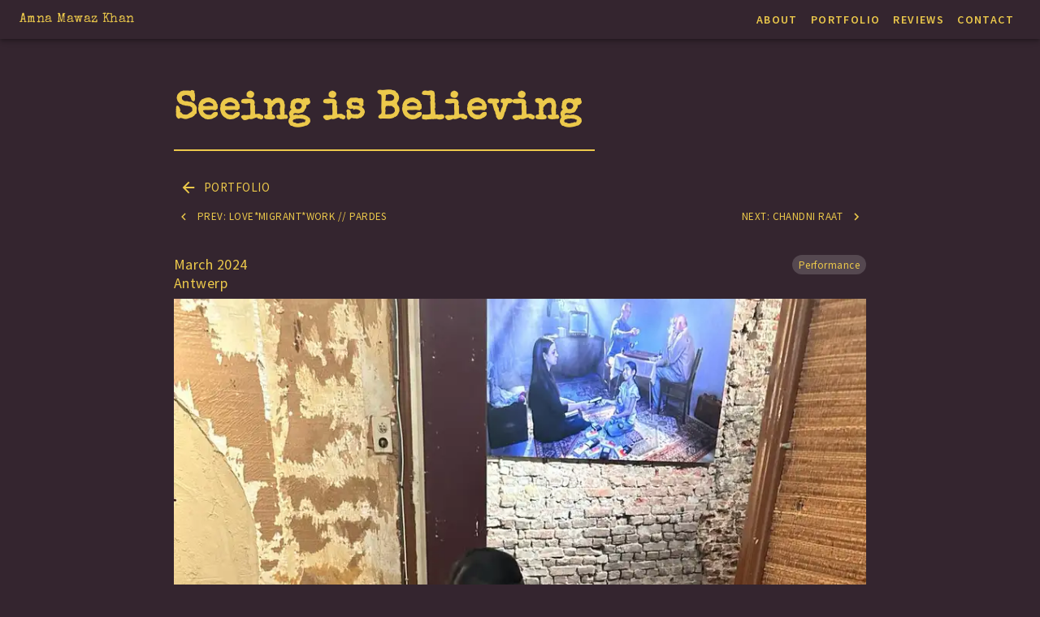

--- FILE ---
content_type: text/html; charset=UTF-8
request_url: https://amnamawazkhan.com/portfolio/seeing-is-believing/
body_size: 97445
content:
<!DOCTYPE html><html><head><meta charSet="utf-8"/><meta http-equiv="x-ua-compatible" content="ie=edge"/><meta name="viewport" content="width=device-width, initial-scale=1, shrink-to-fit=no"/><meta name="generator" content="Gatsby 5.7.0"/><meta name="theme-color" content="#004ca3"/><meta name="description" content="Performances | Workshops | Collabs" data-gatsby-head="true"/><meta property="og:title" content="Seeing is Believing | Amna Mawaz Khan" data-gatsby-head="true"/><meta property="og:description" content="Performances | Workshops | Collabs" data-gatsby-head="true"/><meta property="og:type" content="website" data-gatsby-head="true"/><meta name="twitter:card" content="summary" data-gatsby-head="true"/><meta name="twitter:creator" content="anarchistani" data-gatsby-head="true"/><meta name="twitter:title" content="Seeing is Believing | Amna Mawaz Khan" data-gatsby-head="true"/><meta name="twitter:description" content="Performances | Workshops | Collabs" data-gatsby-head="true"/><style data-href="/styles.f2830ee9cebcdaeb57f9.css" data-identity="gatsby-global-css">@font-face{font-display:swap;font-family:Special Elite;font-style:normal;font-weight:400;src:url(/static/special-elite-latin-400-normal-210560970aebbb05cdc56519137dc047.woff2) format("woff2"),url(/static/special-elite-all-400-normal-1e0902671ac850fc619b978535d8f25d.woff) format("woff");unicode-range:u+00??,u+0131,u+0152-0153,u+02bb-02bc,u+02c6,u+02da,u+02dc,u+2000-206f,u+2074,u+20ac,u+2122,u+2191,u+2193,u+2212,u+2215,u+feff,u+fffd}@font-face{font-display:swap;font-family:Source Sans Pro;font-style:normal;font-weight:400;src:url([data-uri]) format("woff2"),url(/static/source-sans-pro-all-400-normal-1882629b5eaf2ec74fbf2d62abf58178.woff) format("woff");unicode-range:u+0460-052f,u+1c80-1c88,u+20b4,u+2de0-2dff,u+a640-a69f,u+fe2e-fe2f}@font-face{font-display:swap;font-family:Source Sans Pro;font-style:normal;font-weight:400;src:url([data-uri]) format("woff2"),url(/static/source-sans-pro-all-400-normal-1882629b5eaf2ec74fbf2d62abf58178.woff) format("woff");unicode-range:u+0301,u+0400-045f,u+0490-0491,u+04b0-04b1,u+2116}@font-face{font-display:swap;font-family:Source Sans Pro;font-style:normal;font-weight:400;src:url([data-uri]) format("woff2"),url(/static/source-sans-pro-all-400-normal-1882629b5eaf2ec74fbf2d62abf58178.woff) format("woff");unicode-range:u+1f??}@font-face{font-display:swap;font-family:Source Sans Pro;font-style:normal;font-weight:400;src:url([data-uri]) format("woff2"),url(/static/source-sans-pro-all-400-normal-1882629b5eaf2ec74fbf2d62abf58178.woff) format("woff");unicode-range:u+0370-03ff}@font-face{font-display:swap;font-family:Source Sans Pro;font-style:normal;font-weight:400;src:url([data-uri]) format("woff2"),url(/static/source-sans-pro-all-400-normal-1882629b5eaf2ec74fbf2d62abf58178.woff) format("woff");unicode-range:u+0102-0103,u+0110-0111,u+0128-0129,u+0168-0169,u+01a0-01a1,u+01af-01b0,u+1ea0-1ef9,u+20ab}@font-face{font-display:swap;font-family:Source Sans Pro;font-style:normal;font-weight:400;src:url(/static/source-sans-pro-latin-ext-400-normal-fbd4fe33a443c83e04f1ce08c707e5cb.woff2) format("woff2"),url(/static/source-sans-pro-all-400-normal-1882629b5eaf2ec74fbf2d62abf58178.woff) format("woff");unicode-range:u+0100-024f,u+0259,u+1e??,u+2020,u+20a0-20ab,u+20ad-20cf,u+2113,u+2c60-2c7f,u+a720-a7ff}@font-face{font-display:swap;font-family:Source Sans Pro;font-style:normal;font-weight:400;src:url(/static/source-sans-pro-latin-400-normal-c0d191aa7fb798623030ee4dd70837f8.woff2) format("woff2"),url(/static/source-sans-pro-all-400-normal-1882629b5eaf2ec74fbf2d62abf58178.woff) format("woff");unicode-range:u+00??,u+0131,u+0152-0153,u+02bb-02bc,u+02c6,u+02da,u+02dc,u+2000-206f,u+2074,u+20ac,u+2122,u+2191,u+2193,u+2212,u+2215,u+feff,u+fffd}@font-face{font-display:swap;font-family:Source Sans Pro;font-style:normal;font-weight:600;src:url([data-uri]) format("woff2"),url(/static/source-sans-pro-all-600-normal-dc404c2900bb751a6d7c1d8ad89c5e95.woff) format("woff");unicode-range:u+0460-052f,u+1c80-1c88,u+20b4,u+2de0-2dff,u+a640-a69f,u+fe2e-fe2f}@font-face{font-display:swap;font-family:Source Sans Pro;font-style:normal;font-weight:600;src:url([data-uri]) format("woff2"),url(/static/source-sans-pro-all-600-normal-dc404c2900bb751a6d7c1d8ad89c5e95.woff) format("woff");unicode-range:u+0301,u+0400-045f,u+0490-0491,u+04b0-04b1,u+2116}@font-face{font-display:swap;font-family:Source Sans Pro;font-style:normal;font-weight:600;src:url([data-uri]) format("woff2"),url(/static/source-sans-pro-all-600-normal-dc404c2900bb751a6d7c1d8ad89c5e95.woff) format("woff");unicode-range:u+1f??}@font-face{font-display:swap;font-family:Source Sans Pro;font-style:normal;font-weight:600;src:url([data-uri]) format("woff2"),url(/static/source-sans-pro-all-600-normal-dc404c2900bb751a6d7c1d8ad89c5e95.woff) format("woff");unicode-range:u+0370-03ff}@font-face{font-display:swap;font-family:Source Sans Pro;font-style:normal;font-weight:600;src:url([data-uri]) format("woff2"),url(/static/source-sans-pro-all-600-normal-dc404c2900bb751a6d7c1d8ad89c5e95.woff) format("woff");unicode-range:u+0102-0103,u+0110-0111,u+0128-0129,u+0168-0169,u+01a0-01a1,u+01af-01b0,u+1ea0-1ef9,u+20ab}@font-face{font-display:swap;font-family:Source Sans Pro;font-style:normal;font-weight:600;src:url(/static/source-sans-pro-latin-ext-600-normal-7484e298a92a9780c8b8db3856c5cba7.woff2) format("woff2"),url(/static/source-sans-pro-all-600-normal-dc404c2900bb751a6d7c1d8ad89c5e95.woff) format("woff");unicode-range:u+0100-024f,u+0259,u+1e??,u+2020,u+20a0-20ab,u+20ad-20cf,u+2113,u+2c60-2c7f,u+a720-a7ff}@font-face{font-display:swap;font-family:Source Sans Pro;font-style:normal;font-weight:600;src:url(/static/source-sans-pro-latin-600-normal-ba0db8c652c563d236e18a3cacc799a9.woff2) format("woff2"),url(/static/source-sans-pro-all-600-normal-dc404c2900bb751a6d7c1d8ad89c5e95.woff) format("woff");unicode-range:u+00??,u+0131,u+0152-0153,u+02bb-02bc,u+02c6,u+02da,u+02dc,u+2000-206f,u+2074,u+20ac,u+2122,u+2191,u+2193,u+2212,u+2215,u+feff,u+fffd}@font-face{font-display:swap;font-family:Source Sans Pro;font-style:normal;font-weight:300;src:url([data-uri]) format("woff2"),url(/static/source-sans-pro-all-300-normal-9f706c800b34facb3c8ee2bcb56f4c42.woff) format("woff");unicode-range:u+0460-052f,u+1c80-1c88,u+20b4,u+2de0-2dff,u+a640-a69f,u+fe2e-fe2f}@font-face{font-display:swap;font-family:Source Sans Pro;font-style:normal;font-weight:300;src:url([data-uri]) format("woff2"),url(/static/source-sans-pro-all-300-normal-9f706c800b34facb3c8ee2bcb56f4c42.woff) format("woff");unicode-range:u+0301,u+0400-045f,u+0490-0491,u+04b0-04b1,u+2116}@font-face{font-display:swap;font-family:Source Sans Pro;font-style:normal;font-weight:300;src:url([data-uri]) format("woff2"),url(/static/source-sans-pro-all-300-normal-9f706c800b34facb3c8ee2bcb56f4c42.woff) format("woff");unicode-range:u+1f??}@font-face{font-display:swap;font-family:Source Sans Pro;font-style:normal;font-weight:300;src:url([data-uri]) format("woff2"),url(/static/source-sans-pro-all-300-normal-9f706c800b34facb3c8ee2bcb56f4c42.woff) format("woff");unicode-range:u+0370-03ff}@font-face{font-display:swap;font-family:Source Sans Pro;font-style:normal;font-weight:300;src:url([data-uri]) format("woff2"),url(/static/source-sans-pro-all-300-normal-9f706c800b34facb3c8ee2bcb56f4c42.woff) format("woff");unicode-range:u+0102-0103,u+0110-0111,u+0128-0129,u+0168-0169,u+01a0-01a1,u+01af-01b0,u+1ea0-1ef9,u+20ab}@font-face{font-display:swap;font-family:Source Sans Pro;font-style:normal;font-weight:300;src:url(/static/source-sans-pro-latin-ext-300-normal-6c88580c356e41e93e3e447c3129aa7b.woff2) format("woff2"),url(/static/source-sans-pro-all-300-normal-9f706c800b34facb3c8ee2bcb56f4c42.woff) format("woff");unicode-range:u+0100-024f,u+0259,u+1e??,u+2020,u+20a0-20ab,u+20ad-20cf,u+2113,u+2c60-2c7f,u+a720-a7ff}@font-face{font-display:swap;font-family:Source Sans Pro;font-style:normal;font-weight:300;src:url(/static/source-sans-pro-latin-300-normal-44dcc065167aa00d64837f72fbbd8960.woff2) format("woff2"),url(/static/source-sans-pro-all-300-normal-9f706c800b34facb3c8ee2bcb56f4c42.woff) format("woff");unicode-range:u+00??,u+0131,u+0152-0153,u+02bb-02bc,u+02c6,u+02da,u+02dc,u+2000-206f,u+2074,u+20ac,u+2122,u+2191,u+2193,u+2212,u+2215,u+feff,u+fffd}</style><style>.gatsby-image-wrapper{position:relative;overflow:hidden}.gatsby-image-wrapper picture.object-fit-polyfill{position:static!important}.gatsby-image-wrapper img{bottom:0;height:100%;left:0;margin:0;max-width:none;padding:0;position:absolute;right:0;top:0;width:100%;object-fit:cover}.gatsby-image-wrapper [data-main-image]{opacity:0;transform:translateZ(0);transition:opacity .25s linear;will-change:opacity}.gatsby-image-wrapper-constrained{display:inline-block;vertical-align:top}</style><noscript><style>.gatsby-image-wrapper noscript [data-main-image]{opacity:1!important}.gatsby-image-wrapper [data-placeholder-image]{opacity:0!important}</style></noscript><script type="module">const e="undefined"!=typeof HTMLImageElement&&"loading"in HTMLImageElement.prototype;e&&document.body.addEventListener("load",(function(e){const t=e.target;if(void 0===t.dataset.mainImage)return;if(void 0===t.dataset.gatsbyImageSsr)return;let a=null,n=t;for(;null===a&&n;)void 0!==n.parentNode.dataset.gatsbyImageWrapper&&(a=n.parentNode),n=n.parentNode;const o=a.querySelector("[data-placeholder-image]"),r=new Image;r.src=t.currentSrc,r.decode().catch((()=>{})).then((()=>{t.style.opacity=1,o&&(o.style.opacity=0,o.style.transition="opacity 500ms linear")}))}),!0);</script><link rel="icon" href="/favicon-32x32.png?v=955a9d05c5c141a98f792a6172f6a651" type="image/png"/><link rel="manifest" href="/manifest.webmanifest" crossorigin="anonymous"/><link rel="apple-touch-icon" sizes="48x48" href="/icons/icon-48x48.png?v=955a9d05c5c141a98f792a6172f6a651"/><link rel="apple-touch-icon" sizes="72x72" href="/icons/icon-72x72.png?v=955a9d05c5c141a98f792a6172f6a651"/><link rel="apple-touch-icon" sizes="96x96" href="/icons/icon-96x96.png?v=955a9d05c5c141a98f792a6172f6a651"/><link rel="apple-touch-icon" sizes="144x144" href="/icons/icon-144x144.png?v=955a9d05c5c141a98f792a6172f6a651"/><link rel="apple-touch-icon" sizes="192x192" href="/icons/icon-192x192.png?v=955a9d05c5c141a98f792a6172f6a651"/><link rel="apple-touch-icon" sizes="256x256" href="/icons/icon-256x256.png?v=955a9d05c5c141a98f792a6172f6a651"/><link rel="apple-touch-icon" sizes="384x384" href="/icons/icon-384x384.png?v=955a9d05c5c141a98f792a6172f6a651"/><link rel="apple-touch-icon" sizes="512x512" href="/icons/icon-512x512.png?v=955a9d05c5c141a98f792a6172f6a651"/><title data-gatsby-head="true">Seeing is Believing | Amna Mawaz Khan</title></head><body><div id="___gatsby"><div style="outline:none" tabindex="-1" id="gatsby-focus-wrapper"><style data-emotion="css-global qi2eyw">html{-webkit-font-smoothing:antialiased;-moz-osx-font-smoothing:grayscale;box-sizing:border-box;-webkit-text-size-adjust:100%;}*,*::before,*::after{box-sizing:inherit;}strong,b{font-weight:700;}body{margin:0;color:rgba(236,201,75,1);font-family:'Source Sans Pro',sans-serif;font-size:1rem;letter-spacing:.025em;background-color:rgba(52,37,47,1);}@media (min-width:900px){body{font-size:1.125rem;}}@media print{body{background-color:#fff;}}body::backdrop{background-color:rgba(52,37,47,1);}figure,blockquote,figcaption{margin:0;}</style><header><style data-emotion="css 1qsxih2">.css-1qsxih2{width:100%;margin-left:auto;box-sizing:border-box;margin-right:auto;display:block;padding-left:16px;padding-right:16px;}@media (min-width:600px){.css-1qsxih2{padding-left:24px;padding-right:24px;}}@media (min-width:1200px){.css-1qsxih2{max-width:1200px;}}</style><div class="MuiContainer-root MuiContainer-maxWidthLg css-1qsxih2"><style data-emotion="css q50i6j">.css-q50i6j{display:-webkit-box;display:-webkit-flex;display:-ms-flexbox;display:flex;-webkit-flex-direction:column;-ms-flex-direction:column;flex-direction:column;width:100%;box-sizing:border-box;-webkit-flex-shrink:0;-ms-flex-negative:0;flex-shrink:0;position:fixed;z-index:1100;top:0;left:auto;right:0;background-color:rgba(52,37,47,1);color:#fff;background-image:none;}@media print{.css-q50i6j{position:absolute;}}</style><style data-emotion="css s4m3nq">.css-s4m3nq{background-color:#121212;color:rgba(236,201,75,1);-webkit-transition:box-shadow 300ms cubic-bezier(0.4, 0, 0.2, 1) 0ms;transition:box-shadow 300ms cubic-bezier(0.4, 0, 0.2, 1) 0ms;box-shadow:0px 2px 4px -1px rgba(0,0,0,0.2),0px 4px 5px 0px rgba(0,0,0,0.14),0px 1px 10px 0px rgba(0,0,0,0.12);background-image:linear-gradient(rgba(255, 255, 255, 0.09), rgba(255, 255, 255, 0.09));display:-webkit-box;display:-webkit-flex;display:-ms-flexbox;display:flex;-webkit-flex-direction:column;-ms-flex-direction:column;flex-direction:column;width:100%;box-sizing:border-box;-webkit-flex-shrink:0;-ms-flex-negative:0;flex-shrink:0;position:fixed;z-index:1100;top:0;left:auto;right:0;background-color:rgba(52,37,47,1);color:#fff;background-image:none;}@media print{.css-s4m3nq{position:absolute;}}</style><header class="MuiPaper-root MuiPaper-elevation MuiPaper-elevation4 MuiAppBar-root MuiAppBar-colorSecondary MuiAppBar-positionFixed mui-fixed css-s4m3nq"><style data-emotion="css 1vle0ad">.css-1vle0ad{position:relative;display:-webkit-box;display:-webkit-flex;display:-ms-flexbox;display:flex;-webkit-align-items:center;-webkit-box-align:center;-ms-flex-align:center;align-items:center;padding-left:16px;padding-right:16px;min-height:56px;-webkit-box-pack:justify;-webkit-justify-content:space-between;justify-content:space-between;}@media (min-width:600px){.css-1vle0ad{padding-left:24px;padding-right:24px;}}@media (min-width:0px){@media (orientation: landscape){.css-1vle0ad{min-height:48px;}}}@media (min-width:600px){.css-1vle0ad{min-height:64px;}}@media (min-width:0px){.css-1vle0ad{min-height:48px;}}@media (min-width:900px){.css-1vle0ad{min-height:48px;}}</style><div class="MuiToolbar-root MuiToolbar-gutters MuiToolbar-regular css-1vle0ad"><style data-emotion="css ct9vl7">.css-ct9vl7{-webkit-text-decoration:none;text-decoration:none;}.css-ct9vl7:hover{-webkit-text-decoration:underline;text-decoration:underline;}</style><style data-emotion="css uwa63r">.css-uwa63r{margin:0;color:rgba(236,201,75,1);-webkit-text-decoration:none;text-decoration:none;}.css-uwa63r:hover{-webkit-text-decoration:underline;text-decoration:underline;}</style><a class="MuiTypography-root MuiTypography-inherit MuiLink-root MuiLink-underlineHover css-uwa63r" href="/"><style data-emotion="css v9a8eh">.css-v9a8eh{margin:0;font-family:'Special Elite',cursive;font-size:1rem;font-weight:500;line-height:1.6;}</style><h6 class="MuiTypography-root MuiTypography-h6 css-v9a8eh">Amna Mawaz Khan</h6></a><style data-emotion="css 13tqxrv">@media (min-width:0px){.css-13tqxrv{display:none;}}@media (min-width:900px){.css-13tqxrv{display:block;}}</style><div class="MuiBox-root css-13tqxrv"><style data-emotion="css z6g4qt">.css-z6g4qt{font-family:'Source Sans Pro',sans-serif;font-weight:500;font-size:0.875rem;line-height:1.75;text-transform:uppercase;min-width:64px;padding:6px 8px;border-radius:4px;-webkit-transition:background-color 250ms cubic-bezier(0.4, 0, 0.2, 1) 0ms,box-shadow 250ms cubic-bezier(0.4, 0, 0.2, 1) 0ms,border-color 250ms cubic-bezier(0.4, 0, 0.2, 1) 0ms,color 250ms cubic-bezier(0.4, 0, 0.2, 1) 0ms;transition:background-color 250ms cubic-bezier(0.4, 0, 0.2, 1) 0ms,box-shadow 250ms cubic-bezier(0.4, 0, 0.2, 1) 0ms,border-color 250ms cubic-bezier(0.4, 0, 0.2, 1) 0ms,color 250ms cubic-bezier(0.4, 0, 0.2, 1) 0ms;color:rgba(236,201,75,1);font-weight:600;letter-spacing:0.1em;font-size:0.875rem;}.css-z6g4qt:hover{-webkit-text-decoration:none;text-decoration:none;background-color:rgba(236, 201, 75, 0.08);}@media (hover: none){.css-z6g4qt:hover{background-color:transparent;}}.css-z6g4qt.Mui-disabled{color:rgba(255, 255, 255, 0.3);}</style><style data-emotion="css sbazgd">.css-sbazgd{display:-webkit-inline-box;display:-webkit-inline-flex;display:-ms-inline-flexbox;display:inline-flex;-webkit-align-items:center;-webkit-box-align:center;-ms-flex-align:center;align-items:center;-webkit-box-pack:center;-ms-flex-pack:center;-webkit-justify-content:center;justify-content:center;position:relative;box-sizing:border-box;-webkit-tap-highlight-color:transparent;background-color:transparent;outline:0;border:0;margin:0;border-radius:0;padding:0;cursor:pointer;-webkit-user-select:none;-moz-user-select:none;-ms-user-select:none;user-select:none;vertical-align:middle;-moz-appearance:none;-webkit-appearance:none;-webkit-text-decoration:none;text-decoration:none;color:inherit;font-family:'Source Sans Pro',sans-serif;font-weight:500;font-size:0.875rem;line-height:1.75;text-transform:uppercase;min-width:64px;padding:6px 8px;border-radius:4px;-webkit-transition:background-color 250ms cubic-bezier(0.4, 0, 0.2, 1) 0ms,box-shadow 250ms cubic-bezier(0.4, 0, 0.2, 1) 0ms,border-color 250ms cubic-bezier(0.4, 0, 0.2, 1) 0ms,color 250ms cubic-bezier(0.4, 0, 0.2, 1) 0ms;transition:background-color 250ms cubic-bezier(0.4, 0, 0.2, 1) 0ms,box-shadow 250ms cubic-bezier(0.4, 0, 0.2, 1) 0ms,border-color 250ms cubic-bezier(0.4, 0, 0.2, 1) 0ms,color 250ms cubic-bezier(0.4, 0, 0.2, 1) 0ms;color:rgba(236,201,75,1);font-weight:600;letter-spacing:0.1em;font-size:0.875rem;}.css-sbazgd::-moz-focus-inner{border-style:none;}.css-sbazgd.Mui-disabled{pointer-events:none;cursor:default;}@media print{.css-sbazgd{-webkit-print-color-adjust:exact;color-adjust:exact;}}.css-sbazgd:hover{-webkit-text-decoration:none;text-decoration:none;background-color:rgba(236, 201, 75, 0.08);}@media (hover: none){.css-sbazgd:hover{background-color:transparent;}}.css-sbazgd.Mui-disabled{color:rgba(255, 255, 255, 0.3);}</style><a class="MuiButtonBase-root MuiButton-root MuiButton-text MuiButton-textPrimary MuiButton-sizeMedium MuiButton-textSizeMedium MuiButton-root MuiButton-text MuiButton-textPrimary MuiButton-sizeMedium MuiButton-textSizeMedium css-sbazgd" tabindex="0" href="/about/">About</a><a class="MuiButtonBase-root MuiButton-root MuiButton-text MuiButton-textPrimary MuiButton-sizeMedium MuiButton-textSizeMedium MuiButton-root MuiButton-text MuiButton-textPrimary MuiButton-sizeMedium MuiButton-textSizeMedium css-sbazgd" tabindex="0" href="/portfolio/">Portfolio</a><a class="MuiButtonBase-root MuiButton-root MuiButton-text MuiButton-textPrimary MuiButton-sizeMedium MuiButton-textSizeMedium MuiButton-root MuiButton-text MuiButton-textPrimary MuiButton-sizeMedium MuiButton-textSizeMedium css-sbazgd" tabindex="0" href="/reviews/">Reviews</a><a class="MuiButtonBase-root MuiButton-root MuiButton-text MuiButton-textPrimary MuiButton-sizeMedium MuiButton-textSizeMedium MuiButton-root MuiButton-text MuiButton-textPrimary MuiButton-sizeMedium MuiButton-textSizeMedium css-sbazgd" tabindex="0" href="/contact/">Contact</a></div><style data-emotion="css d47f85">@media (min-width:0px){.css-d47f85{display:block;}}@media (min-width:900px){.css-d47f85{display:none;}}</style><div class="MuiBox-root css-d47f85"><style data-emotion="css 1stx9y0">.css-1stx9y0{text-align:center;-webkit-flex:0 0 auto;-ms-flex:0 0 auto;flex:0 0 auto;font-size:1.5rem;padding:8px;border-radius:50%;overflow:visible;color:rgba(236,201,75,1);-webkit-transition:background-color 150ms cubic-bezier(0.4, 0, 0.2, 1) 0ms;transition:background-color 150ms cubic-bezier(0.4, 0, 0.2, 1) 0ms;}.css-1stx9y0:hover{background-color:rgba(236, 201, 75, 0.08);}@media (hover: none){.css-1stx9y0:hover{background-color:transparent;}}.css-1stx9y0.Mui-disabled{background-color:transparent;color:rgba(255, 255, 255, 0.3);}</style><style data-emotion="css 1g070bn">.css-1g070bn{display:-webkit-inline-box;display:-webkit-inline-flex;display:-ms-inline-flexbox;display:inline-flex;-webkit-align-items:center;-webkit-box-align:center;-ms-flex-align:center;align-items:center;-webkit-box-pack:center;-ms-flex-pack:center;-webkit-justify-content:center;justify-content:center;position:relative;box-sizing:border-box;-webkit-tap-highlight-color:transparent;background-color:transparent;outline:0;border:0;margin:0;border-radius:0;padding:0;cursor:pointer;-webkit-user-select:none;-moz-user-select:none;-ms-user-select:none;user-select:none;vertical-align:middle;-moz-appearance:none;-webkit-appearance:none;-webkit-text-decoration:none;text-decoration:none;color:inherit;text-align:center;-webkit-flex:0 0 auto;-ms-flex:0 0 auto;flex:0 0 auto;font-size:1.5rem;padding:8px;border-radius:50%;overflow:visible;color:rgba(236,201,75,1);-webkit-transition:background-color 150ms cubic-bezier(0.4, 0, 0.2, 1) 0ms;transition:background-color 150ms cubic-bezier(0.4, 0, 0.2, 1) 0ms;}.css-1g070bn::-moz-focus-inner{border-style:none;}.css-1g070bn.Mui-disabled{pointer-events:none;cursor:default;}@media print{.css-1g070bn{-webkit-print-color-adjust:exact;color-adjust:exact;}}.css-1g070bn:hover{background-color:rgba(236, 201, 75, 0.08);}@media (hover: none){.css-1g070bn:hover{background-color:transparent;}}.css-1g070bn.Mui-disabled{background-color:transparent;color:rgba(255, 255, 255, 0.3);}</style><button class="MuiButtonBase-root MuiIconButton-root MuiIconButton-sizeMedium css-1g070bn" tabindex="0" type="button" aria-label="navigation menu"><style data-emotion="css vubbuv">.css-vubbuv{-webkit-user-select:none;-moz-user-select:none;-ms-user-select:none;user-select:none;width:1em;height:1em;display:inline-block;fill:currentColor;-webkit-flex-shrink:0;-ms-flex-negative:0;flex-shrink:0;-webkit-transition:fill 200ms cubic-bezier(0.4, 0, 0.2, 1) 0ms;transition:fill 200ms cubic-bezier(0.4, 0, 0.2, 1) 0ms;font-size:1.5rem;}</style><svg class="MuiSvgIcon-root MuiSvgIcon-fontSizeMedium css-vubbuv" focusable="false" aria-hidden="true" viewBox="0 0 24 24" data-testid="MenuIcon"><path d="M3 18h18v-2H3v2zm0-5h18v-2H3v2zm0-7v2h18V6H3z"></path></svg></button></div></div></header></div><style data-emotion="css a3xyjy">.css-a3xyjy{z-index:1200;}</style></header><style data-emotion="css eiudxl">.css-eiudxl{width:100%;margin-left:auto;box-sizing:border-box;margin-right:auto;display:block;padding-left:16px;padding-right:16px;padding-top:32px;}@media (min-width:600px){.css-eiudxl{padding-left:24px;padding-right:24px;}}@media (min-width:900px){.css-eiudxl{max-width:900px;}}</style><div class="MuiContainer-root MuiContainer-maxWidthMd css-eiudxl"><style data-emotion="css 1ak52z1">.css-1ak52z1{padding-top:56px;}</style><div class="MuiBox-root css-1ak52z1"><style data-emotion="css tls1gd">.css-tls1gd{margin:0;font-family:'Special Elite',cursive;font-weight:600;font-size:1.875rem;line-height:2;border-bottom:2px solid;display:inline-block;padding-right:16px;margin-bottom:24px;}@media (min-width:900px){.css-tls1gd{font-size:3rem;}}</style><h1 class="MuiTypography-root MuiTypography-h1 css-tls1gd">Seeing is Believing</h1><style data-emotion="css 1np01kq">.css-1np01kq{margin:0;font-family:'Special Elite',cursive;font-size:1.25rem;font-weight:600;line-height:1.5;}@media (min-width:900px){.css-1np01kq{font-size:1.5rem;}}</style><h6 class="MuiTypography-root MuiTypography-subtitle1 css-1np01kq"></h6><style data-emotion="css 1161qt5">.css-1161qt5{padding-top:0px;}</style><div class="MuiBox-root css-1161qt5"><style data-emotion="css hix1c1">.css-hix1c1{padding-bottom:32px;}</style><div class="MuiBox-root css-hix1c1"><style data-emotion="css js2nzl">.css-js2nzl{font-family:'Source Sans Pro',sans-serif;font-weight:500;font-size:0.9375rem;line-height:1.75;text-transform:uppercase;min-width:64px;padding:8px 11px;border-radius:4px;-webkit-transition:background-color 250ms cubic-bezier(0.4, 0, 0.2, 1) 0ms,box-shadow 250ms cubic-bezier(0.4, 0, 0.2, 1) 0ms,border-color 250ms cubic-bezier(0.4, 0, 0.2, 1) 0ms,color 250ms cubic-bezier(0.4, 0, 0.2, 1) 0ms;transition:background-color 250ms cubic-bezier(0.4, 0, 0.2, 1) 0ms,box-shadow 250ms cubic-bezier(0.4, 0, 0.2, 1) 0ms,border-color 250ms cubic-bezier(0.4, 0, 0.2, 1) 0ms,color 250ms cubic-bezier(0.4, 0, 0.2, 1) 0ms;color:rgba(236,201,75,1);}.css-js2nzl:hover{-webkit-text-decoration:none;text-decoration:none;background-color:rgba(236, 201, 75, 0.08);}@media (hover: none){.css-js2nzl:hover{background-color:transparent;}}.css-js2nzl.Mui-disabled{color:rgba(255, 255, 255, 0.3);}</style><style data-emotion="css 1hnn6og">.css-1hnn6og{display:-webkit-inline-box;display:-webkit-inline-flex;display:-ms-inline-flexbox;display:inline-flex;-webkit-align-items:center;-webkit-box-align:center;-ms-flex-align:center;align-items:center;-webkit-box-pack:center;-ms-flex-pack:center;-webkit-justify-content:center;justify-content:center;position:relative;box-sizing:border-box;-webkit-tap-highlight-color:transparent;background-color:transparent;outline:0;border:0;margin:0;border-radius:0;padding:0;cursor:pointer;-webkit-user-select:none;-moz-user-select:none;-ms-user-select:none;user-select:none;vertical-align:middle;-moz-appearance:none;-webkit-appearance:none;-webkit-text-decoration:none;text-decoration:none;color:inherit;font-family:'Source Sans Pro',sans-serif;font-weight:500;font-size:0.9375rem;line-height:1.75;text-transform:uppercase;min-width:64px;padding:8px 11px;border-radius:4px;-webkit-transition:background-color 250ms cubic-bezier(0.4, 0, 0.2, 1) 0ms,box-shadow 250ms cubic-bezier(0.4, 0, 0.2, 1) 0ms,border-color 250ms cubic-bezier(0.4, 0, 0.2, 1) 0ms,color 250ms cubic-bezier(0.4, 0, 0.2, 1) 0ms;transition:background-color 250ms cubic-bezier(0.4, 0, 0.2, 1) 0ms,box-shadow 250ms cubic-bezier(0.4, 0, 0.2, 1) 0ms,border-color 250ms cubic-bezier(0.4, 0, 0.2, 1) 0ms,color 250ms cubic-bezier(0.4, 0, 0.2, 1) 0ms;color:rgba(236,201,75,1);}.css-1hnn6og::-moz-focus-inner{border-style:none;}.css-1hnn6og.Mui-disabled{pointer-events:none;cursor:default;}@media print{.css-1hnn6og{-webkit-print-color-adjust:exact;color-adjust:exact;}}.css-1hnn6og:hover{-webkit-text-decoration:none;text-decoration:none;background-color:rgba(236, 201, 75, 0.08);}@media (hover: none){.css-1hnn6og:hover{background-color:transparent;}}.css-1hnn6og.Mui-disabled{color:rgba(255, 255, 255, 0.3);}</style><a class="MuiButtonBase-root MuiButton-root MuiButton-text MuiButton-textPrimary MuiButton-sizeLarge MuiButton-textSizeLarge MuiButton-root MuiButton-text MuiButton-textPrimary MuiButton-sizeLarge MuiButton-textSizeLarge css-1hnn6og" tabindex="0" href="/portfolio/"><style data-emotion="css wth0qt">.css-wth0qt{display:inherit;margin-right:8px;margin-left:-4px;}.css-wth0qt>*:nth-of-type(1){font-size:22px;}</style><span class="MuiButton-startIcon MuiButton-iconSizeLarge css-wth0qt"><style data-emotion="css vubbuv">.css-vubbuv{-webkit-user-select:none;-moz-user-select:none;-ms-user-select:none;user-select:none;width:1em;height:1em;display:inline-block;fill:currentColor;-webkit-flex-shrink:0;-ms-flex-negative:0;flex-shrink:0;-webkit-transition:fill 200ms cubic-bezier(0.4, 0, 0.2, 1) 0ms;transition:fill 200ms cubic-bezier(0.4, 0, 0.2, 1) 0ms;font-size:1.5rem;}</style><svg class="MuiSvgIcon-root MuiSvgIcon-fontSizeMedium css-vubbuv" focusable="false" aria-hidden="true" viewBox="0 0 24 24" data-testid="ArrowBackIcon"><path d="M20 11H7.83l5.59-5.59L12 4l-8 8 8 8 1.41-1.41L7.83 13H20v-2z"></path></svg></span>Portfolio</a><style data-emotion="css gg4vpm">.css-gg4vpm{display:-webkit-box;display:-webkit-flex;display:-ms-flexbox;display:flex;-webkit-box-pack:justify;-webkit-justify-content:space-between;justify-content:space-between;}</style><div class="MuiBox-root css-gg4vpm"><div class="MuiBox-root css-0"><style data-emotion="css 1i4n1qr">.css-1i4n1qr{font-family:'Source Sans Pro',sans-serif;font-weight:500;font-size:0.8125rem;line-height:1.75;text-transform:uppercase;min-width:64px;padding:4px 5px;border-radius:4px;-webkit-transition:background-color 250ms cubic-bezier(0.4, 0, 0.2, 1) 0ms,box-shadow 250ms cubic-bezier(0.4, 0, 0.2, 1) 0ms,border-color 250ms cubic-bezier(0.4, 0, 0.2, 1) 0ms,color 250ms cubic-bezier(0.4, 0, 0.2, 1) 0ms;transition:background-color 250ms cubic-bezier(0.4, 0, 0.2, 1) 0ms,box-shadow 250ms cubic-bezier(0.4, 0, 0.2, 1) 0ms,border-color 250ms cubic-bezier(0.4, 0, 0.2, 1) 0ms,color 250ms cubic-bezier(0.4, 0, 0.2, 1) 0ms;color:rgba(236,201,75,1);}.css-1i4n1qr:hover{-webkit-text-decoration:none;text-decoration:none;background-color:rgba(236, 201, 75, 0.08);}@media (hover: none){.css-1i4n1qr:hover{background-color:transparent;}}.css-1i4n1qr.Mui-disabled{color:rgba(255, 255, 255, 0.3);}</style><style data-emotion="css 1nsqll0">.css-1nsqll0{display:-webkit-inline-box;display:-webkit-inline-flex;display:-ms-inline-flexbox;display:inline-flex;-webkit-align-items:center;-webkit-box-align:center;-ms-flex-align:center;align-items:center;-webkit-box-pack:center;-ms-flex-pack:center;-webkit-justify-content:center;justify-content:center;position:relative;box-sizing:border-box;-webkit-tap-highlight-color:transparent;background-color:transparent;outline:0;border:0;margin:0;border-radius:0;padding:0;cursor:pointer;-webkit-user-select:none;-moz-user-select:none;-ms-user-select:none;user-select:none;vertical-align:middle;-moz-appearance:none;-webkit-appearance:none;-webkit-text-decoration:none;text-decoration:none;color:inherit;font-family:'Source Sans Pro',sans-serif;font-weight:500;font-size:0.8125rem;line-height:1.75;text-transform:uppercase;min-width:64px;padding:4px 5px;border-radius:4px;-webkit-transition:background-color 250ms cubic-bezier(0.4, 0, 0.2, 1) 0ms,box-shadow 250ms cubic-bezier(0.4, 0, 0.2, 1) 0ms,border-color 250ms cubic-bezier(0.4, 0, 0.2, 1) 0ms,color 250ms cubic-bezier(0.4, 0, 0.2, 1) 0ms;transition:background-color 250ms cubic-bezier(0.4, 0, 0.2, 1) 0ms,box-shadow 250ms cubic-bezier(0.4, 0, 0.2, 1) 0ms,border-color 250ms cubic-bezier(0.4, 0, 0.2, 1) 0ms,color 250ms cubic-bezier(0.4, 0, 0.2, 1) 0ms;color:rgba(236,201,75,1);}.css-1nsqll0::-moz-focus-inner{border-style:none;}.css-1nsqll0.Mui-disabled{pointer-events:none;cursor:default;}@media print{.css-1nsqll0{-webkit-print-color-adjust:exact;color-adjust:exact;}}.css-1nsqll0:hover{-webkit-text-decoration:none;text-decoration:none;background-color:rgba(236, 201, 75, 0.08);}@media (hover: none){.css-1nsqll0:hover{background-color:transparent;}}.css-1nsqll0.Mui-disabled{color:rgba(255, 255, 255, 0.3);}</style><a class="MuiButtonBase-root MuiButton-root MuiButton-text MuiButton-textPrimary MuiButton-sizeSmall MuiButton-textSizeSmall MuiButton-root MuiButton-text MuiButton-textPrimary MuiButton-sizeSmall MuiButton-textSizeSmall css-1nsqll0" tabindex="0" href="/portfolio/love-migrant-work-pardes/"><style data-emotion="css u0g51i">.css-u0g51i{display:inherit;margin-right:8px;margin-left:-2px;}.css-u0g51i>*:nth-of-type(1){font-size:18px;}</style><span class="MuiButton-startIcon MuiButton-iconSizeSmall css-u0g51i"><svg class="MuiSvgIcon-root MuiSvgIcon-fontSizeMedium css-vubbuv" focusable="false" aria-hidden="true" viewBox="0 0 24 24" data-testid="ChevronLeftIcon"><path d="M15.41 7.41 14 6l-6 6 6 6 1.41-1.41L10.83 12z"></path></svg></span>Prev<style data-emotion="css 1cd7lb9">@media (min-width:0px){.css-1cd7lb9{display:none;}}@media (min-width:900px){.css-1cd7lb9{display:inline;}}</style><span class="MuiBox-root css-1cd7lb9">: Love*Migrant*Work // Pardes</span></a></div><a class="MuiButtonBase-root MuiButton-root MuiButton-text MuiButton-textPrimary MuiButton-sizeSmall MuiButton-textSizeSmall MuiButton-root MuiButton-text MuiButton-textPrimary MuiButton-sizeSmall MuiButton-textSizeSmall css-1nsqll0" tabindex="0" href="/portfolio/chandni-raat/">Next<span class="MuiBox-root css-1cd7lb9">: Chandni Raat </span><style data-emotion="css hqw408">.css-hqw408{display:inherit;margin-right:-2px;margin-left:8px;}.css-hqw408>*:nth-of-type(1){font-size:18px;}</style><span class="MuiButton-endIcon MuiButton-iconSizeSmall css-hqw408"><svg class="MuiSvgIcon-root MuiSvgIcon-fontSizeMedium css-vubbuv" focusable="false" aria-hidden="true" viewBox="0 0 24 24" data-testid="ChevronRightIcon"><path d="M10 6 8.59 7.41 13.17 12l-4.58 4.59L10 18l6-6z"></path></svg></span></a></div></div><style data-emotion="css 8u2z2h">.css-8u2z2h{display:-webkit-box;display:-webkit-flex;display:-ms-flexbox;display:flex;-webkit-box-pack:justify;-webkit-justify-content:space-between;justify-content:space-between;padding-bottom:8px;}</style><div class="MuiBox-root css-8u2z2h"><div class="MuiBox-root css-0"><style data-emotion="css a275bc">.css-a275bc{margin:0;font-family:'Source Sans Pro',sans-serif;font-size:1rem;letter-spacing:.025em;}@media (min-width:900px){.css-a275bc{font-size:1.125rem;}}</style><p class="MuiTypography-root MuiTypography-body1 css-a275bc">March 2024</p><p class="MuiTypography-root MuiTypography-body1 css-a275bc">Antwerp</p></div><style data-emotion="css 1yjo05o">.css-1yjo05o{display:-webkit-box;display:-webkit-flex;display:-ms-flexbox;display:flex;-webkit-flex-direction:row;-ms-flex-direction:row;flex-direction:row;}.css-1yjo05o>:not(style)+:not(style){margin:0;margin-left:8px;}</style><div class="MuiStack-root css-1yjo05o"><style data-emotion="css 1mf9sou">.css-1mf9sou{max-width:100%;font-family:'Source Sans Pro',sans-serif;font-size:0.8125rem;display:-webkit-inline-box;display:-webkit-inline-flex;display:-ms-inline-flexbox;display:inline-flex;-webkit-align-items:center;-webkit-box-align:center;-ms-flex-align:center;align-items:center;-webkit-box-pack:center;-ms-flex-pack:center;-webkit-justify-content:center;justify-content:center;height:24px;color:rgba(236,201,75,1);background-color:rgba(255, 255, 255, 0.16);border-radius:16px;white-space:nowrap;-webkit-transition:background-color 300ms cubic-bezier(0.4, 0, 0.2, 1) 0ms,box-shadow 300ms cubic-bezier(0.4, 0, 0.2, 1) 0ms;transition:background-color 300ms cubic-bezier(0.4, 0, 0.2, 1) 0ms,box-shadow 300ms cubic-bezier(0.4, 0, 0.2, 1) 0ms;cursor:default;outline:0;-webkit-text-decoration:none;text-decoration:none;border:0;padding:0;vertical-align:middle;box-sizing:border-box;}.css-1mf9sou.Mui-disabled{opacity:0.38;pointer-events:none;}.css-1mf9sou .MuiChip-avatar{margin-left:5px;margin-right:-6px;width:24px;height:24px;color:#e0e0e0;font-size:0.75rem;}.css-1mf9sou .MuiChip-avatarColorPrimary{color:rgba(0, 0, 0, 0.87);background-color:rgba(165, 140, 52, 1);}.css-1mf9sou .MuiChip-avatarColorSecondary{color:#fff;background-color:rgba(36, 25, 32, 1);}.css-1mf9sou .MuiChip-avatarSmall{margin-left:4px;margin-right:-4px;width:18px;height:18px;font-size:0.625rem;}.css-1mf9sou .MuiChip-icon{margin-left:4px;margin-right:-4px;font-size:18px;color:#e0e0e0;}.css-1mf9sou .MuiChip-deleteIcon{-webkit-tap-highlight-color:transparent;color:rgba(236, 201, 75, 0.26);font-size:16px;cursor:pointer;margin:0 5px 0 -6px;margin-right:4px;margin-left:-4px;}.css-1mf9sou .MuiChip-deleteIcon:hover{color:rgba(236, 201, 75, 0.4);}</style><div class="MuiChip-root MuiChip-filled MuiChip-sizeSmall MuiChip-colorDefault MuiChip-filledDefault css-1mf9sou"><style data-emotion="css 1pjtbja">.css-1pjtbja{overflow:hidden;text-overflow:ellipsis;padding-left:8px;padding-right:8px;white-space:nowrap;}</style><span class="MuiChip-label MuiChip-labelSmall css-1pjtbja">Performance</span></div></div></div><style data-emotion="css xoc2cm">.css-xoc2cm{background-color:black;position:relative;}@media (min-width:0px){.css-xoc2cm{aspect-ratio:3/4;}}@media (min-width:600px){.css-xoc2cm{aspect-ratio:16/9;}}</style><div class="MuiBox-root css-xoc2cm"><div data-gatsby-image-wrapper="" style="height:100%" class="gatsby-image-wrapper gatsby-image-wrapper-constrained"><div style="max-width:900px;display:block"><img alt="" role="presentation" aria-hidden="true" src="data:image/svg+xml;charset=utf-8,%3Csvg%20height=&#x27;1200&#x27;%20width=&#x27;900&#x27;%20xmlns=&#x27;http://www.w3.org/2000/svg&#x27;%20version=&#x27;1.1&#x27;%3E%3C/svg%3E" style="max-width:100%;display:block;position:static"/></div><div aria-hidden="true" data-placeholder-image="" style="opacity:1;transition:opacity 500ms linear;background-color:#987858;position:absolute;top:0;left:0;bottom:0;right:0;object-fit:contain"></div><picture><source type="image/webp" data-srcset="/static/67521de2f2934e3c0c3cafbe2be3af4d/99ef7/seeing-is-believing.webp 225w,/static/67521de2f2934e3c0c3cafbe2be3af4d/8a24c/seeing-is-believing.webp 450w,/static/67521de2f2934e3c0c3cafbe2be3af4d/9cae2/seeing-is-believing.webp 900w" sizes="(min-width: 900px) 900px, 100vw"/><img data-gatsby-image-ssr="" data-main-image="" style="object-fit:contain;opacity:0" sizes="(min-width: 900px) 900px, 100vw" decoding="async" loading="lazy" data-src="/static/67521de2f2934e3c0c3cafbe2be3af4d/be1e4/seeing-is-believing.jpg" data-srcset="/static/67521de2f2934e3c0c3cafbe2be3af4d/a780d/seeing-is-believing.jpg 225w,/static/67521de2f2934e3c0c3cafbe2be3af4d/1753c/seeing-is-believing.jpg 450w,/static/67521de2f2934e3c0c3cafbe2be3af4d/be1e4/seeing-is-believing.jpg 900w" alt="Seeing is Believing"/></picture><noscript><picture><source type="image/webp" srcSet="/static/67521de2f2934e3c0c3cafbe2be3af4d/99ef7/seeing-is-believing.webp 225w,/static/67521de2f2934e3c0c3cafbe2be3af4d/8a24c/seeing-is-believing.webp 450w,/static/67521de2f2934e3c0c3cafbe2be3af4d/9cae2/seeing-is-believing.webp 900w" sizes="(min-width: 900px) 900px, 100vw"/><img data-gatsby-image-ssr="" data-main-image="" style="object-fit:contain;opacity:0" sizes="(min-width: 900px) 900px, 100vw" decoding="async" loading="lazy" src="/static/67521de2f2934e3c0c3cafbe2be3af4d/be1e4/seeing-is-believing.jpg" srcSet="/static/67521de2f2934e3c0c3cafbe2be3af4d/a780d/seeing-is-believing.jpg 225w,/static/67521de2f2934e3c0c3cafbe2be3af4d/1753c/seeing-is-believing.jpg 450w,/static/67521de2f2934e3c0c3cafbe2be3af4d/be1e4/seeing-is-believing.jpg 900w" alt="Seeing is Believing"/></picture></noscript><script type="module">const t="undefined"!=typeof HTMLImageElement&&"loading"in HTMLImageElement.prototype;if(t){const t=document.querySelectorAll("img[data-main-image]");for(let e of t){e.dataset.src&&(e.setAttribute("src",e.dataset.src),e.removeAttribute("data-src")),e.dataset.srcset&&(e.setAttribute("srcset",e.dataset.srcset),e.removeAttribute("data-srcset"));const t=e.parentNode.querySelectorAll("source[data-srcset]");for(let e of t)e.setAttribute("srcset",e.dataset.srcset),e.removeAttribute("data-srcset");e.complete&&(e.style.opacity=1,e.parentNode.parentNode.querySelector("[data-placeholder-image]").style.opacity=0)}}</script></div><style data-emotion="css 1avkkh0">.css-1avkkh0{position:absolute;top:calc(50% - 35px);}</style><div class="MuiBox-root css-1avkkh0"><style data-emotion="css e9dm49">.css-e9dm49{text-align:center;-webkit-flex:0 0 auto;-ms-flex:0 0 auto;flex:0 0 auto;font-size:1.5rem;padding:8px;border-radius:50%;overflow:visible;color:rgba(236,201,75,1);-webkit-transition:background-color 150ms cubic-bezier(0.4, 0, 0.2, 1) 0ms;transition:background-color 150ms cubic-bezier(0.4, 0, 0.2, 1) 0ms;padding:12px;font-size:1.75rem;opacity:0.5;-webkit-transition:opacity 0.3s;transition:opacity 0.3s;}.css-e9dm49:hover{background-color:rgba(236, 201, 75, 0.08);}@media (hover: none){.css-e9dm49:hover{background-color:transparent;}}.css-e9dm49.Mui-disabled{background-color:transparent;color:rgba(255, 255, 255, 0.3);}.css-e9dm49:hover{opacity:1;}</style><style data-emotion="css l66jzn">.css-l66jzn{display:-webkit-inline-box;display:-webkit-inline-flex;display:-ms-inline-flexbox;display:inline-flex;-webkit-align-items:center;-webkit-box-align:center;-ms-flex-align:center;align-items:center;-webkit-box-pack:center;-ms-flex-pack:center;-webkit-justify-content:center;justify-content:center;position:relative;box-sizing:border-box;-webkit-tap-highlight-color:transparent;background-color:transparent;outline:0;border:0;margin:0;border-radius:0;padding:0;cursor:pointer;-webkit-user-select:none;-moz-user-select:none;-ms-user-select:none;user-select:none;vertical-align:middle;-moz-appearance:none;-webkit-appearance:none;-webkit-text-decoration:none;text-decoration:none;color:inherit;text-align:center;-webkit-flex:0 0 auto;-ms-flex:0 0 auto;flex:0 0 auto;font-size:1.5rem;padding:8px;border-radius:50%;overflow:visible;color:rgba(236,201,75,1);-webkit-transition:background-color 150ms cubic-bezier(0.4, 0, 0.2, 1) 0ms;transition:background-color 150ms cubic-bezier(0.4, 0, 0.2, 1) 0ms;padding:12px;font-size:1.75rem;opacity:0.5;-webkit-transition:opacity 0.3s;transition:opacity 0.3s;}.css-l66jzn::-moz-focus-inner{border-style:none;}.css-l66jzn.Mui-disabled{pointer-events:none;cursor:default;}@media print{.css-l66jzn{-webkit-print-color-adjust:exact;color-adjust:exact;}}.css-l66jzn:hover{background-color:rgba(236, 201, 75, 0.08);}@media (hover: none){.css-l66jzn:hover{background-color:transparent;}}.css-l66jzn.Mui-disabled{background-color:transparent;color:rgba(255, 255, 255, 0.3);}.css-l66jzn:hover{opacity:1;}</style><button class="MuiButtonBase-root MuiIconButton-root MuiIconButton-sizeLarge css-l66jzn" tabindex="0" type="button" aria-label="Previous image"><style data-emotion="css 6flbmm">.css-6flbmm{-webkit-user-select:none;-moz-user-select:none;-ms-user-select:none;user-select:none;width:1em;height:1em;display:inline-block;fill:currentColor;-webkit-flex-shrink:0;-ms-flex-negative:0;flex-shrink:0;-webkit-transition:fill 200ms cubic-bezier(0.4, 0, 0.2, 1) 0ms;transition:fill 200ms cubic-bezier(0.4, 0, 0.2, 1) 0ms;font-size:2.1875rem;}</style><svg class="MuiSvgIcon-root MuiSvgIcon-fontSizeLarge css-6flbmm" focusable="false" aria-hidden="true" viewBox="0 0 24 24" data-testid="ArrowCircleLeftIcon"><path d="M2 12c0 5.52 4.48 10 10 10s10-4.48 10-10S17.52 2 12 2 2 6.48 2 12zm10-1h4v2h-4v3l-4-4 4-4v3z"></path></svg></button></div><style data-emotion="css xd7v0r">.css-xd7v0r{position:absolute;top:calc(50% - 35px);right:0;}</style><div class="MuiBox-root css-xd7v0r"><button class="MuiButtonBase-root MuiIconButton-root MuiIconButton-sizeLarge css-l66jzn" tabindex="0" type="button" aria-label="Next image"><svg class="MuiSvgIcon-root MuiSvgIcon-fontSizeLarge css-6flbmm" focusable="false" aria-hidden="true" viewBox="0 0 24 24" data-testid="ArrowCircleRightIcon"><path d="M22 12c0-5.52-4.48-10-10-10S2 6.48 2 12s4.48 10 10 10 10-4.48 10-10zm-10 1H8v-2h4V8l4 4-4 4v-3z"></path></svg></button></div></div><style data-emotion="css 1l0hbq8">.css-1l0hbq8{display:grid;overflow-y:auto;list-style:none;padding:0;-webkit-overflow-scrolling:touch;}</style><ul class="MuiImageList-root MuiImageList-standard css-1l0hbq8" style="grid-template-columns:repeat(3, 1fr);gap:4px"><style data-emotion="css 1j9d38r">.css-1j9d38r{display:-webkit-box;display:-webkit-flex;display:-ms-flexbox;display:flex;position:relative;-webkit-flex-direction:column;-ms-flex-direction:column;flex-direction:column;background-color:rgba(236,201,75,1);padding:4px;}.css-1j9d38r .MuiImageListItem-img{object-fit:cover;width:100%;height:auto;display:block;-webkit-box-flex:1;-webkit-flex-grow:1;-ms-flex-positive:1;flex-grow:1;}</style><style data-emotion="css fdkghi">.css-fdkghi{font-family:'Source Sans Pro',sans-serif;font-weight:500;font-size:0.875rem;line-height:1.75;text-transform:uppercase;min-width:64px;padding:6px 8px;border-radius:4px;-webkit-transition:background-color 250ms cubic-bezier(0.4, 0, 0.2, 1) 0ms,box-shadow 250ms cubic-bezier(0.4, 0, 0.2, 1) 0ms,border-color 250ms cubic-bezier(0.4, 0, 0.2, 1) 0ms,color 250ms cubic-bezier(0.4, 0, 0.2, 1) 0ms;transition:background-color 250ms cubic-bezier(0.4, 0, 0.2, 1) 0ms,box-shadow 250ms cubic-bezier(0.4, 0, 0.2, 1) 0ms,border-color 250ms cubic-bezier(0.4, 0, 0.2, 1) 0ms,color 250ms cubic-bezier(0.4, 0, 0.2, 1) 0ms;color:rgba(236,201,75,1);display:-webkit-box;display:-webkit-flex;display:-ms-flexbox;display:flex;position:relative;-webkit-flex-direction:column;-ms-flex-direction:column;flex-direction:column;background-color:rgba(236,201,75,1);padding:4px;}.css-fdkghi:hover{-webkit-text-decoration:none;text-decoration:none;background-color:rgba(236, 201, 75, 0.08);}@media (hover: none){.css-fdkghi:hover{background-color:transparent;}}.css-fdkghi.Mui-disabled{color:rgba(255, 255, 255, 0.3);}.css-fdkghi .MuiImageListItem-img{object-fit:cover;width:100%;height:auto;display:block;-webkit-box-flex:1;-webkit-flex-grow:1;-ms-flex-positive:1;flex-grow:1;}</style><style data-emotion="css 1156cog">.css-1156cog{display:-webkit-inline-box;display:-webkit-inline-flex;display:-ms-inline-flexbox;display:inline-flex;-webkit-align-items:center;-webkit-box-align:center;-ms-flex-align:center;align-items:center;-webkit-box-pack:center;-ms-flex-pack:center;-webkit-justify-content:center;justify-content:center;position:relative;box-sizing:border-box;-webkit-tap-highlight-color:transparent;background-color:transparent;outline:0;border:0;margin:0;border-radius:0;padding:0;cursor:pointer;-webkit-user-select:none;-moz-user-select:none;-ms-user-select:none;user-select:none;vertical-align:middle;-moz-appearance:none;-webkit-appearance:none;-webkit-text-decoration:none;text-decoration:none;color:inherit;font-family:'Source Sans Pro',sans-serif;font-weight:500;font-size:0.875rem;line-height:1.75;text-transform:uppercase;min-width:64px;padding:6px 8px;border-radius:4px;-webkit-transition:background-color 250ms cubic-bezier(0.4, 0, 0.2, 1) 0ms,box-shadow 250ms cubic-bezier(0.4, 0, 0.2, 1) 0ms,border-color 250ms cubic-bezier(0.4, 0, 0.2, 1) 0ms,color 250ms cubic-bezier(0.4, 0, 0.2, 1) 0ms;transition:background-color 250ms cubic-bezier(0.4, 0, 0.2, 1) 0ms,box-shadow 250ms cubic-bezier(0.4, 0, 0.2, 1) 0ms,border-color 250ms cubic-bezier(0.4, 0, 0.2, 1) 0ms,color 250ms cubic-bezier(0.4, 0, 0.2, 1) 0ms;color:rgba(236,201,75,1);display:-webkit-box;display:-webkit-flex;display:-ms-flexbox;display:flex;position:relative;-webkit-flex-direction:column;-ms-flex-direction:column;flex-direction:column;background-color:rgba(236,201,75,1);padding:4px;}.css-1156cog::-moz-focus-inner{border-style:none;}.css-1156cog.Mui-disabled{pointer-events:none;cursor:default;}@media print{.css-1156cog{-webkit-print-color-adjust:exact;color-adjust:exact;}}.css-1156cog:hover{-webkit-text-decoration:none;text-decoration:none;background-color:rgba(236, 201, 75, 0.08);}@media (hover: none){.css-1156cog:hover{background-color:transparent;}}.css-1156cog.Mui-disabled{color:rgba(255, 255, 255, 0.3);}.css-1156cog .MuiImageListItem-img{object-fit:cover;width:100%;height:auto;display:block;-webkit-box-flex:1;-webkit-flex-grow:1;-ms-flex-positive:1;flex-grow:1;}</style><button class="MuiButtonBase-root MuiButton-root MuiButton-text MuiButton-textPrimary MuiButton-sizeMedium MuiButton-textSizeMedium Mui-disabled MuiButton-root MuiButton-text MuiButton-textPrimary MuiButton-sizeMedium MuiButton-textSizeMedium MuiImageListItem-root MuiImageListItem-standard css-1156cog" tabindex="-1" type="button" disabled="" style="height:164px;grid-column-end:span 1;grid-row-end:span 1"><div data-gatsby-image-wrapper="" class="gatsby-image-wrapper gatsby-image-wrapper-constrained"><div style="max-width:900px;display:block"><img alt="" role="presentation" aria-hidden="true" src="data:image/svg+xml;charset=utf-8,%3Csvg%20height=&#x27;1200&#x27;%20width=&#x27;900&#x27;%20xmlns=&#x27;http://www.w3.org/2000/svg&#x27;%20version=&#x27;1.1&#x27;%3E%3C/svg%3E" style="max-width:100%;display:block;position:static"/></div><div aria-hidden="true" data-placeholder-image="" style="opacity:1;transition:opacity 500ms linear;background-color:#987858;position:absolute;top:0;left:0;bottom:0;right:0;object-position:50% 20%"></div><picture><source type="image/webp" data-srcset="/static/67521de2f2934e3c0c3cafbe2be3af4d/99ef7/seeing-is-believing.webp 225w,/static/67521de2f2934e3c0c3cafbe2be3af4d/8a24c/seeing-is-believing.webp 450w,/static/67521de2f2934e3c0c3cafbe2be3af4d/9cae2/seeing-is-believing.webp 900w" sizes="(min-width: 900px) 900px, 100vw"/><img data-gatsby-image-ssr="" data-main-image="" style="object-position:50% 20%;opacity:0" sizes="(min-width: 900px) 900px, 100vw" decoding="async" loading="lazy" data-src="/static/67521de2f2934e3c0c3cafbe2be3af4d/be1e4/seeing-is-believing.jpg" data-srcset="/static/67521de2f2934e3c0c3cafbe2be3af4d/a780d/seeing-is-believing.jpg 225w,/static/67521de2f2934e3c0c3cafbe2be3af4d/1753c/seeing-is-believing.jpg 450w,/static/67521de2f2934e3c0c3cafbe2be3af4d/be1e4/seeing-is-believing.jpg 900w" alt="Seeing is Believing"/></picture><noscript><picture><source type="image/webp" srcSet="/static/67521de2f2934e3c0c3cafbe2be3af4d/99ef7/seeing-is-believing.webp 225w,/static/67521de2f2934e3c0c3cafbe2be3af4d/8a24c/seeing-is-believing.webp 450w,/static/67521de2f2934e3c0c3cafbe2be3af4d/9cae2/seeing-is-believing.webp 900w" sizes="(min-width: 900px) 900px, 100vw"/><img data-gatsby-image-ssr="" data-main-image="" style="object-position:50% 20%;opacity:0" sizes="(min-width: 900px) 900px, 100vw" decoding="async" loading="lazy" src="/static/67521de2f2934e3c0c3cafbe2be3af4d/be1e4/seeing-is-believing.jpg" srcSet="/static/67521de2f2934e3c0c3cafbe2be3af4d/a780d/seeing-is-believing.jpg 225w,/static/67521de2f2934e3c0c3cafbe2be3af4d/1753c/seeing-is-believing.jpg 450w,/static/67521de2f2934e3c0c3cafbe2be3af4d/be1e4/seeing-is-believing.jpg 900w" alt="Seeing is Believing"/></picture></noscript><script type="module">const t="undefined"!=typeof HTMLImageElement&&"loading"in HTMLImageElement.prototype;if(t){const t=document.querySelectorAll("img[data-main-image]");for(let e of t){e.dataset.src&&(e.setAttribute("src",e.dataset.src),e.removeAttribute("data-src")),e.dataset.srcset&&(e.setAttribute("srcset",e.dataset.srcset),e.removeAttribute("data-srcset"));const t=e.parentNode.querySelectorAll("source[data-srcset]");for(let e of t)e.setAttribute("srcset",e.dataset.srcset),e.removeAttribute("data-srcset");e.complete&&(e.style.opacity=1,e.parentNode.parentNode.querySelector("[data-placeholder-image]").style.opacity=0)}}</script></div></button><style data-emotion="css 1yw82v5">.css-1yw82v5{display:-webkit-box;display:-webkit-flex;display:-ms-flexbox;display:flex;position:relative;-webkit-flex-direction:column;-ms-flex-direction:column;flex-direction:column;background-color:transparent;padding:4px;}.css-1yw82v5 .MuiImageListItem-img{object-fit:cover;width:100%;height:auto;display:block;-webkit-box-flex:1;-webkit-flex-grow:1;-ms-flex-positive:1;flex-grow:1;}</style><style data-emotion="css 1lh2a19">.css-1lh2a19{font-family:'Source Sans Pro',sans-serif;font-weight:500;font-size:0.875rem;line-height:1.75;text-transform:uppercase;min-width:64px;padding:6px 8px;border-radius:4px;-webkit-transition:background-color 250ms cubic-bezier(0.4, 0, 0.2, 1) 0ms,box-shadow 250ms cubic-bezier(0.4, 0, 0.2, 1) 0ms,border-color 250ms cubic-bezier(0.4, 0, 0.2, 1) 0ms,color 250ms cubic-bezier(0.4, 0, 0.2, 1) 0ms;transition:background-color 250ms cubic-bezier(0.4, 0, 0.2, 1) 0ms,box-shadow 250ms cubic-bezier(0.4, 0, 0.2, 1) 0ms,border-color 250ms cubic-bezier(0.4, 0, 0.2, 1) 0ms,color 250ms cubic-bezier(0.4, 0, 0.2, 1) 0ms;color:rgba(236,201,75,1);display:-webkit-box;display:-webkit-flex;display:-ms-flexbox;display:flex;position:relative;-webkit-flex-direction:column;-ms-flex-direction:column;flex-direction:column;background-color:transparent;padding:4px;}.css-1lh2a19:hover{-webkit-text-decoration:none;text-decoration:none;background-color:rgba(236, 201, 75, 0.08);}@media (hover: none){.css-1lh2a19:hover{background-color:transparent;}}.css-1lh2a19.Mui-disabled{color:rgba(255, 255, 255, 0.3);}.css-1lh2a19 .MuiImageListItem-img{object-fit:cover;width:100%;height:auto;display:block;-webkit-box-flex:1;-webkit-flex-grow:1;-ms-flex-positive:1;flex-grow:1;}</style><style data-emotion="css 10e2t3u">.css-10e2t3u{display:-webkit-inline-box;display:-webkit-inline-flex;display:-ms-inline-flexbox;display:inline-flex;-webkit-align-items:center;-webkit-box-align:center;-ms-flex-align:center;align-items:center;-webkit-box-pack:center;-ms-flex-pack:center;-webkit-justify-content:center;justify-content:center;position:relative;box-sizing:border-box;-webkit-tap-highlight-color:transparent;background-color:transparent;outline:0;border:0;margin:0;border-radius:0;padding:0;cursor:pointer;-webkit-user-select:none;-moz-user-select:none;-ms-user-select:none;user-select:none;vertical-align:middle;-moz-appearance:none;-webkit-appearance:none;-webkit-text-decoration:none;text-decoration:none;color:inherit;font-family:'Source Sans Pro',sans-serif;font-weight:500;font-size:0.875rem;line-height:1.75;text-transform:uppercase;min-width:64px;padding:6px 8px;border-radius:4px;-webkit-transition:background-color 250ms cubic-bezier(0.4, 0, 0.2, 1) 0ms,box-shadow 250ms cubic-bezier(0.4, 0, 0.2, 1) 0ms,border-color 250ms cubic-bezier(0.4, 0, 0.2, 1) 0ms,color 250ms cubic-bezier(0.4, 0, 0.2, 1) 0ms;transition:background-color 250ms cubic-bezier(0.4, 0, 0.2, 1) 0ms,box-shadow 250ms cubic-bezier(0.4, 0, 0.2, 1) 0ms,border-color 250ms cubic-bezier(0.4, 0, 0.2, 1) 0ms,color 250ms cubic-bezier(0.4, 0, 0.2, 1) 0ms;color:rgba(236,201,75,1);display:-webkit-box;display:-webkit-flex;display:-ms-flexbox;display:flex;position:relative;-webkit-flex-direction:column;-ms-flex-direction:column;flex-direction:column;background-color:transparent;padding:4px;}.css-10e2t3u::-moz-focus-inner{border-style:none;}.css-10e2t3u.Mui-disabled{pointer-events:none;cursor:default;}@media print{.css-10e2t3u{-webkit-print-color-adjust:exact;color-adjust:exact;}}.css-10e2t3u:hover{-webkit-text-decoration:none;text-decoration:none;background-color:rgba(236, 201, 75, 0.08);}@media (hover: none){.css-10e2t3u:hover{background-color:transparent;}}.css-10e2t3u.Mui-disabled{color:rgba(255, 255, 255, 0.3);}.css-10e2t3u .MuiImageListItem-img{object-fit:cover;width:100%;height:auto;display:block;-webkit-box-flex:1;-webkit-flex-grow:1;-ms-flex-positive:1;flex-grow:1;}</style><button class="MuiButtonBase-root MuiButton-root MuiButton-text MuiButton-textPrimary MuiButton-sizeMedium MuiButton-textSizeMedium MuiButton-root MuiButton-text MuiButton-textPrimary MuiButton-sizeMedium MuiButton-textSizeMedium MuiImageListItem-root MuiImageListItem-standard css-10e2t3u" tabindex="0" type="button" style="height:164px;grid-column-end:span 1;grid-row-end:span 1"><div data-gatsby-image-wrapper="" class="gatsby-image-wrapper gatsby-image-wrapper-constrained"><div style="max-width:900px;display:block"><img alt="" role="presentation" aria-hidden="true" src="data:image/svg+xml;charset=utf-8,%3Csvg%20height=&#x27;675&#x27;%20width=&#x27;900&#x27;%20xmlns=&#x27;http://www.w3.org/2000/svg&#x27;%20version=&#x27;1.1&#x27;%3E%3C/svg%3E" style="max-width:100%;display:block;position:static"/></div><div aria-hidden="true" data-placeholder-image="" style="opacity:1;transition:opacity 500ms linear;background-color:#080808;position:absolute;top:0;left:0;bottom:0;right:0;object-position:50% 20%"></div><picture><source type="image/webp" data-srcset="/static/62bd9785db388c6c117669b4d61c5b0a/c5403/seee-4.webp 225w,/static/62bd9785db388c6c117669b4d61c5b0a/edfe1/seee-4.webp 450w,/static/62bd9785db388c6c117669b4d61c5b0a/b19f4/seee-4.webp 900w" sizes="(min-width: 900px) 900px, 100vw"/><img data-gatsby-image-ssr="" data-main-image="" style="object-position:50% 20%;opacity:0" sizes="(min-width: 900px) 900px, 100vw" decoding="async" loading="lazy" data-src="/static/62bd9785db388c6c117669b4d61c5b0a/fd980/seee-4.jpg" data-srcset="/static/62bd9785db388c6c117669b4d61c5b0a/00be4/seee-4.jpg 225w,/static/62bd9785db388c6c117669b4d61c5b0a/66ebe/seee-4.jpg 450w,/static/62bd9785db388c6c117669b4d61c5b0a/fd980/seee-4.jpg 900w" alt="Seeing is Believing"/></picture><noscript><picture><source type="image/webp" srcSet="/static/62bd9785db388c6c117669b4d61c5b0a/c5403/seee-4.webp 225w,/static/62bd9785db388c6c117669b4d61c5b0a/edfe1/seee-4.webp 450w,/static/62bd9785db388c6c117669b4d61c5b0a/b19f4/seee-4.webp 900w" sizes="(min-width: 900px) 900px, 100vw"/><img data-gatsby-image-ssr="" data-main-image="" style="object-position:50% 20%;opacity:0" sizes="(min-width: 900px) 900px, 100vw" decoding="async" loading="lazy" src="/static/62bd9785db388c6c117669b4d61c5b0a/fd980/seee-4.jpg" srcSet="/static/62bd9785db388c6c117669b4d61c5b0a/00be4/seee-4.jpg 225w,/static/62bd9785db388c6c117669b4d61c5b0a/66ebe/seee-4.jpg 450w,/static/62bd9785db388c6c117669b4d61c5b0a/fd980/seee-4.jpg 900w" alt="Seeing is Believing"/></picture></noscript><script type="module">const t="undefined"!=typeof HTMLImageElement&&"loading"in HTMLImageElement.prototype;if(t){const t=document.querySelectorAll("img[data-main-image]");for(let e of t){e.dataset.src&&(e.setAttribute("src",e.dataset.src),e.removeAttribute("data-src")),e.dataset.srcset&&(e.setAttribute("srcset",e.dataset.srcset),e.removeAttribute("data-srcset"));const t=e.parentNode.querySelectorAll("source[data-srcset]");for(let e of t)e.setAttribute("srcset",e.dataset.srcset),e.removeAttribute("data-srcset");e.complete&&(e.style.opacity=1,e.parentNode.parentNode.querySelector("[data-placeholder-image]").style.opacity=0)}}</script></div></button><button class="MuiButtonBase-root MuiButton-root MuiButton-text MuiButton-textPrimary MuiButton-sizeMedium MuiButton-textSizeMedium MuiButton-root MuiButton-text MuiButton-textPrimary MuiButton-sizeMedium MuiButton-textSizeMedium MuiImageListItem-root MuiImageListItem-standard css-10e2t3u" tabindex="0" type="button" style="height:164px;grid-column-end:span 1;grid-row-end:span 1"><div data-gatsby-image-wrapper="" class="gatsby-image-wrapper gatsby-image-wrapper-constrained"><div style="max-width:900px;display:block"><img alt="" role="presentation" aria-hidden="true" src="data:image/svg+xml;charset=utf-8,%3Csvg%20height=&#x27;675&#x27;%20width=&#x27;900&#x27;%20xmlns=&#x27;http://www.w3.org/2000/svg&#x27;%20version=&#x27;1.1&#x27;%3E%3C/svg%3E" style="max-width:100%;display:block;position:static"/></div><div aria-hidden="true" data-placeholder-image="" style="opacity:1;transition:opacity 500ms linear;background-color:#080808;position:absolute;top:0;left:0;bottom:0;right:0;object-position:50% 20%"></div><picture><source type="image/webp" data-srcset="/static/383db77480399f68c545b3501b4bdee7/c5403/malika-2.webp 225w,/static/383db77480399f68c545b3501b4bdee7/edfe1/malika-2.webp 450w,/static/383db77480399f68c545b3501b4bdee7/b19f4/malika-2.webp 900w" sizes="(min-width: 900px) 900px, 100vw"/><img data-gatsby-image-ssr="" data-main-image="" style="object-position:50% 20%;opacity:0" sizes="(min-width: 900px) 900px, 100vw" decoding="async" loading="lazy" data-src="/static/383db77480399f68c545b3501b4bdee7/fd980/malika-2.jpg" data-srcset="/static/383db77480399f68c545b3501b4bdee7/00be4/malika-2.jpg 225w,/static/383db77480399f68c545b3501b4bdee7/66ebe/malika-2.jpg 450w,/static/383db77480399f68c545b3501b4bdee7/fd980/malika-2.jpg 900w" alt="Seeing is Believing"/></picture><noscript><picture><source type="image/webp" srcSet="/static/383db77480399f68c545b3501b4bdee7/c5403/malika-2.webp 225w,/static/383db77480399f68c545b3501b4bdee7/edfe1/malika-2.webp 450w,/static/383db77480399f68c545b3501b4bdee7/b19f4/malika-2.webp 900w" sizes="(min-width: 900px) 900px, 100vw"/><img data-gatsby-image-ssr="" data-main-image="" style="object-position:50% 20%;opacity:0" sizes="(min-width: 900px) 900px, 100vw" decoding="async" loading="lazy" src="/static/383db77480399f68c545b3501b4bdee7/fd980/malika-2.jpg" srcSet="/static/383db77480399f68c545b3501b4bdee7/00be4/malika-2.jpg 225w,/static/383db77480399f68c545b3501b4bdee7/66ebe/malika-2.jpg 450w,/static/383db77480399f68c545b3501b4bdee7/fd980/malika-2.jpg 900w" alt="Seeing is Believing"/></picture></noscript><script type="module">const t="undefined"!=typeof HTMLImageElement&&"loading"in HTMLImageElement.prototype;if(t){const t=document.querySelectorAll("img[data-main-image]");for(let e of t){e.dataset.src&&(e.setAttribute("src",e.dataset.src),e.removeAttribute("data-src")),e.dataset.srcset&&(e.setAttribute("srcset",e.dataset.srcset),e.removeAttribute("data-srcset"));const t=e.parentNode.querySelectorAll("source[data-srcset]");for(let e of t)e.setAttribute("srcset",e.dataset.srcset),e.removeAttribute("data-srcset");e.complete&&(e.style.opacity=1,e.parentNode.parentNode.querySelector("[data-placeholder-image]").style.opacity=0)}}</script></div></button><button class="MuiButtonBase-root MuiButton-root MuiButton-text MuiButton-textPrimary MuiButton-sizeMedium MuiButton-textSizeMedium MuiButton-root MuiButton-text MuiButton-textPrimary MuiButton-sizeMedium MuiButton-textSizeMedium MuiImageListItem-root MuiImageListItem-standard css-10e2t3u" tabindex="0" type="button" style="height:164px;grid-column-end:span 1;grid-row-end:span 1"><div data-gatsby-image-wrapper="" class="gatsby-image-wrapper gatsby-image-wrapper-constrained"><div style="max-width:900px;display:block"><img alt="" role="presentation" aria-hidden="true" src="data:image/svg+xml;charset=utf-8,%3Csvg%20height=&#x27;675&#x27;%20width=&#x27;900&#x27;%20xmlns=&#x27;http://www.w3.org/2000/svg&#x27;%20version=&#x27;1.1&#x27;%3E%3C/svg%3E" style="max-width:100%;display:block;position:static"/></div><div aria-hidden="true" data-placeholder-image="" style="opacity:1;transition:opacity 500ms linear;background-color:#080808;position:absolute;top:0;left:0;bottom:0;right:0;object-position:50% 20%"></div><picture><source type="image/webp" data-srcset="/static/4176bb89c880d96645f25aa705b9ca66/c5403/seeing-is-believing-malika.webp 225w,/static/4176bb89c880d96645f25aa705b9ca66/edfe1/seeing-is-believing-malika.webp 450w,/static/4176bb89c880d96645f25aa705b9ca66/b19f4/seeing-is-believing-malika.webp 900w" sizes="(min-width: 900px) 900px, 100vw"/><img data-gatsby-image-ssr="" data-main-image="" style="object-position:50% 20%;opacity:0" sizes="(min-width: 900px) 900px, 100vw" decoding="async" loading="lazy" data-src="/static/4176bb89c880d96645f25aa705b9ca66/fd980/seeing-is-believing-malika.jpg" data-srcset="/static/4176bb89c880d96645f25aa705b9ca66/00be4/seeing-is-believing-malika.jpg 225w,/static/4176bb89c880d96645f25aa705b9ca66/66ebe/seeing-is-believing-malika.jpg 450w,/static/4176bb89c880d96645f25aa705b9ca66/fd980/seeing-is-believing-malika.jpg 900w" alt="Seeing is Believing"/></picture><noscript><picture><source type="image/webp" srcSet="/static/4176bb89c880d96645f25aa705b9ca66/c5403/seeing-is-believing-malika.webp 225w,/static/4176bb89c880d96645f25aa705b9ca66/edfe1/seeing-is-believing-malika.webp 450w,/static/4176bb89c880d96645f25aa705b9ca66/b19f4/seeing-is-believing-malika.webp 900w" sizes="(min-width: 900px) 900px, 100vw"/><img data-gatsby-image-ssr="" data-main-image="" style="object-position:50% 20%;opacity:0" sizes="(min-width: 900px) 900px, 100vw" decoding="async" loading="lazy" src="/static/4176bb89c880d96645f25aa705b9ca66/fd980/seeing-is-believing-malika.jpg" srcSet="/static/4176bb89c880d96645f25aa705b9ca66/00be4/seeing-is-believing-malika.jpg 225w,/static/4176bb89c880d96645f25aa705b9ca66/66ebe/seeing-is-believing-malika.jpg 450w,/static/4176bb89c880d96645f25aa705b9ca66/fd980/seeing-is-believing-malika.jpg 900w" alt="Seeing is Believing"/></picture></noscript><script type="module">const t="undefined"!=typeof HTMLImageElement&&"loading"in HTMLImageElement.prototype;if(t){const t=document.querySelectorAll("img[data-main-image]");for(let e of t){e.dataset.src&&(e.setAttribute("src",e.dataset.src),e.removeAttribute("data-src")),e.dataset.srcset&&(e.setAttribute("srcset",e.dataset.srcset),e.removeAttribute("data-srcset"));const t=e.parentNode.querySelectorAll("source[data-srcset]");for(let e of t)e.setAttribute("srcset",e.dataset.srcset),e.removeAttribute("data-srcset");e.complete&&(e.style.opacity=1,e.parentNode.parentNode.querySelector("[data-placeholder-image]").style.opacity=0)}}</script></div></button></ul><style data-emotion="css 1d0mt9t">.css-1d0mt9t{margin:0;font-family:'Source Sans Pro',sans-serif;font-size:1rem;letter-spacing:.025em;margin-top:8px;}@media (min-width:900px){.css-1d0mt9t{font-size:1.125rem;}}</style><p class="MuiTypography-root MuiTypography-body1 css-1d0mt9t">Commissioned by <strong>Bending the Frame</strong></p><p class="MuiTypography-root MuiTypography-body1 css-a275bc"><p>"Seeing is Believing," a piece created to the legendary Nusrat Fateh Ali Khan's "Ni Sayyon Asaan," performed at the opening night of "Ways of Seeing," a group exhibition of internationally acclaimed female photographers Aylene Lievens, Eva de Ridder, Julia Gaisbacher, Kamand Razavi, Maryam Mohammadi, Malika Abbas, Shaista Chishty and Wendy Marijnissen in Antwerp.</p>
<p>Photo 1: Maryam Mohammadi<br>
Photos 2-4: Malika Abbas</p></p></div></div><style data-emotion="css nij0ew">.css-nij0ew{padding-left:0px;padding-right:0px;}@media (min-width:0px){.css-nij0ew{padding-top:48px;padding-bottom:24px;}}@media (min-width:900px){.css-nij0ew{padding-top:120px;padding-bottom:48px;}}</style><div class="MuiBox-root css-nij0ew"><style data-emotion="css 1xhj18k">.css-1xhj18k{display:-webkit-box;display:-webkit-flex;display:-ms-flexbox;display:flex;-webkit-flex-direction:row;-ms-flex-direction:row;flex-direction:row;}</style><div class="MuiStack-root css-1xhj18k"><style data-emotion="css 1stx9y0">.css-1stx9y0{text-align:center;-webkit-flex:0 0 auto;-ms-flex:0 0 auto;flex:0 0 auto;font-size:1.5rem;padding:8px;border-radius:50%;overflow:visible;color:rgba(236,201,75,1);-webkit-transition:background-color 150ms cubic-bezier(0.4, 0, 0.2, 1) 0ms;transition:background-color 150ms cubic-bezier(0.4, 0, 0.2, 1) 0ms;}.css-1stx9y0:hover{background-color:rgba(236, 201, 75, 0.08);}@media (hover: none){.css-1stx9y0:hover{background-color:transparent;}}.css-1stx9y0.Mui-disabled{background-color:transparent;color:rgba(255, 255, 255, 0.3);}</style><style data-emotion="css 1g070bn">.css-1g070bn{display:-webkit-inline-box;display:-webkit-inline-flex;display:-ms-inline-flexbox;display:inline-flex;-webkit-align-items:center;-webkit-box-align:center;-ms-flex-align:center;align-items:center;-webkit-box-pack:center;-ms-flex-pack:center;-webkit-justify-content:center;justify-content:center;position:relative;box-sizing:border-box;-webkit-tap-highlight-color:transparent;background-color:transparent;outline:0;border:0;margin:0;border-radius:0;padding:0;cursor:pointer;-webkit-user-select:none;-moz-user-select:none;-ms-user-select:none;user-select:none;vertical-align:middle;-moz-appearance:none;-webkit-appearance:none;-webkit-text-decoration:none;text-decoration:none;color:inherit;text-align:center;-webkit-flex:0 0 auto;-ms-flex:0 0 auto;flex:0 0 auto;font-size:1.5rem;padding:8px;border-radius:50%;overflow:visible;color:rgba(236,201,75,1);-webkit-transition:background-color 150ms cubic-bezier(0.4, 0, 0.2, 1) 0ms;transition:background-color 150ms cubic-bezier(0.4, 0, 0.2, 1) 0ms;}.css-1g070bn::-moz-focus-inner{border-style:none;}.css-1g070bn.Mui-disabled{pointer-events:none;cursor:default;}@media print{.css-1g070bn{-webkit-print-color-adjust:exact;color-adjust:exact;}}.css-1g070bn:hover{background-color:rgba(236, 201, 75, 0.08);}@media (hover: none){.css-1g070bn:hover{background-color:transparent;}}.css-1g070bn.Mui-disabled{background-color:transparent;color:rgba(255, 255, 255, 0.3);}</style><a class="MuiButtonBase-root MuiIconButton-root MuiIconButton-sizeMedium css-1g070bn" tabindex="0" aria-label="twitter" href="https://twitter.com/anarchistani"><svg class="MuiSvgIcon-root MuiSvgIcon-fontSizeMedium css-vubbuv" focusable="false" aria-hidden="true" viewBox="0 0 24 24" data-testid="TwitterIcon"><path d="M22.46 6c-.77.35-1.6.58-2.46.69.88-.53 1.56-1.37 1.88-2.38-.83.5-1.75.85-2.72 1.05C18.37 4.5 17.26 4 16 4c-2.35 0-4.27 1.92-4.27 4.29 0 .34.04.67.11.98C8.28 9.09 5.11 7.38 3 4.79c-.37.63-.58 1.37-.58 2.15 0 1.49.75 2.81 1.91 3.56-.71 0-1.37-.2-1.95-.5v.03c0 2.08 1.48 3.82 3.44 4.21a4.22 4.22 0 0 1-1.93.07 4.28 4.28 0 0 0 4 2.98 8.521 8.521 0 0 1-5.33 1.84c-.34 0-.68-.02-1.02-.06C3.44 20.29 5.7 21 8.12 21 16 21 20.33 14.46 20.33 8.79c0-.19 0-.37-.01-.56.84-.6 1.56-1.36 2.14-2.23z"></path></svg></a><a class="MuiButtonBase-root MuiIconButton-root MuiIconButton-sizeMedium css-1g070bn" tabindex="0" aria-label="facebook" href="https://facebook.com/amnamawazkhan"><svg class="MuiSvgIcon-root MuiSvgIcon-fontSizeMedium css-vubbuv" focusable="false" aria-hidden="true" viewBox="0 0 24 24" data-testid="FacebookIcon"><path d="M5 3h14a2 2 0 0 1 2 2v14a2 2 0 0 1-2 2H5a2 2 0 0 1-2-2V5a2 2 0 0 1 2-2m13 2h-2.5A3.5 3.5 0 0 0 12 8.5V11h-2v3h2v7h3v-7h3v-3h-3V9a1 1 0 0 1 1-1h2V5z"></path></svg></a><a class="MuiButtonBase-root MuiIconButton-root MuiIconButton-sizeMedium css-1g070bn" tabindex="0" aria-label="instagram" href="https://instagram.com/amnadabbadoo"><svg class="MuiSvgIcon-root MuiSvgIcon-fontSizeMedium css-vubbuv" focusable="false" aria-hidden="true" viewBox="0 0 24 24" data-testid="InstagramIcon"><path d="M7.8 2h8.4C19.4 2 22 4.6 22 7.8v8.4a5.8 5.8 0 0 1-5.8 5.8H7.8C4.6 22 2 19.4 2 16.2V7.8A5.8 5.8 0 0 1 7.8 2m-.2 2A3.6 3.6 0 0 0 4 7.6v8.8C4 18.39 5.61 20 7.6 20h8.8a3.6 3.6 0 0 0 3.6-3.6V7.6C20 5.61 18.39 4 16.4 4H7.6m9.65 1.5a1.25 1.25 0 0 1 1.25 1.25A1.25 1.25 0 0 1 17.25 8 1.25 1.25 0 0 1 16 6.75a1.25 1.25 0 0 1 1.25-1.25M12 7a5 5 0 0 1 5 5 5 5 0 0 1-5 5 5 5 0 0 1-5-5 5 5 0 0 1 5-5m0 2a3 3 0 0 0-3 3 3 3 0 0 0 3 3 3 3 0 0 0 3-3 3 3 0 0 0-3-3z"></path></svg></a><a class="MuiButtonBase-root MuiIconButton-root MuiIconButton-sizeMedium css-1g070bn" tabindex="0" aria-label="email" href="mailto:info@amnamawazkhan.com"><svg class="MuiSvgIcon-root MuiSvgIcon-fontSizeMedium css-vubbuv" focusable="false" aria-hidden="true" viewBox="0 0 24 24" data-testid="EmailIcon"><path d="M20 4H4c-1.1 0-1.99.9-1.99 2L2 18c0 1.1.9 2 2 2h16c1.1 0 2-.9 2-2V6c0-1.1-.9-2-2-2zm0 4-8 5-8-5V6l8 5 8-5v2z"></path></svg></a></div><style data-emotion="css 1uu79ug">.css-1uu79ug{margin:0;font-family:'Source Sans Pro',sans-serif;font-size:1rem;letter-spacing:.025em;padding-top:8px;padding-bottom:8px;}@media (min-width:900px){.css-1uu79ug{font-size:1.125rem;}}</style><p class="MuiTypography-root MuiTypography-body1 css-1uu79ug">© <!-- -->2026<!-- --> • <!-- -->Amna Mawaz Khan</p></div></div></div><div id="gatsby-announcer" style="position:absolute;top:0;width:1px;height:1px;padding:0;overflow:hidden;clip:rect(0, 0, 0, 0);white-space:nowrap;border:0" aria-live="assertive" aria-atomic="true"></div></div><script id="gatsby-script-loader">/*<![CDATA[*/window.pagePath="/portfolio/seeing-is-believing/";/*]]>*/</script><!-- slice-start id="_gatsby-scripts-1" -->
          <script
            id="gatsby-chunk-mapping"
          >
            window.___chunkMapping="{\"app\":[\"/app-228b5245e37b066a5cd6.js\"],\"component---src-pages-404-js\":[\"/component---src-pages-404-js-f37974db642a1222b8f3.js\"],\"component---src-pages-about-js\":[\"/component---src-pages-about-js-c293547d02de63df33b3.js\"],\"component---src-pages-contact-js\":[\"/component---src-pages-contact-js-145cf10481229c222a12.js\"],\"component---src-pages-index-js\":[\"/component---src-pages-index-js-ec7d9b0aa89e6af3165e.js\"],\"component---src-pages-portfolio-index-js\":[\"/component---src-pages-portfolio-index-js-e46e143f1bd6e8f78d46.js\"],\"component---src-pages-portfolio-type-choreography-js\":[\"/component---src-pages-portfolio-type-choreography-js-ae6b60570efc8e3dd2f4.js\"],\"component---src-pages-portfolio-type-collaboration-js\":[\"/component---src-pages-portfolio-type-collaboration-js-0d9c26afa1c01bbfc1ee.js\"],\"component---src-pages-portfolio-type-performance-js\":[\"/component---src-pages-portfolio-type-performance-js-9635a5f8284a319e03e9.js\"],\"component---src-pages-portfolio-type-workshop-js\":[\"/component---src-pages-portfolio-type-workshop-js-39138438fa3db98bf457.js\"],\"component---src-pages-reviews-js\":[\"/component---src-pages-reviews-js-27536c316b4531ea2a60.js\"],\"component---src-templates-portfolio-item-page-js\":[\"/component---src-templates-portfolio-item-page-js-5a3d5df759184261581d.js\"]}";
          </script>
        <script>window.___webpackCompilationHash="e7d156711a80e5fa38b5";</script><script src="/webpack-runtime-f9c07caea368eda9d97e.js" async></script><script src="/framework-e6f2d029a901206a9d4f.js" async></script><script src="/app-228b5245e37b066a5cd6.js" async></script><!-- slice-end id="_gatsby-scripts-1" --></body></html>

--- FILE ---
content_type: application/javascript; charset=UTF-8
request_url: https://amnamawazkhan.com/webpack-runtime-f9c07caea368eda9d97e.js
body_size: 1881
content:
!function(){"use strict";var e,t,n,r,o,a={},c={};function f(e){var t=c[e];if(void 0!==t)return t.exports;var n=c[e]={exports:{}};return a[e].call(n.exports,n,n.exports,f),n.exports}f.m=a,e=[],f.O=function(t,n,r,o){if(!n){var a=1/0;for(s=0;s<e.length;s++){n=e[s][0],r=e[s][1],o=e[s][2];for(var c=!0,i=0;i<n.length;i++)(!1&o||a>=o)&&Object.keys(f.O).every((function(e){return f.O[e](n[i])}))?n.splice(i--,1):(c=!1,o<a&&(a=o));if(c){e.splice(s--,1);var u=r();void 0!==u&&(t=u)}}return t}o=o||0;for(var s=e.length;s>0&&e[s-1][2]>o;s--)e[s]=e[s-1];e[s]=[n,r,o]},f.n=function(e){var t=e&&e.__esModule?function(){return e.default}:function(){return e};return f.d(t,{a:t}),t},n=Object.getPrototypeOf?function(e){return Object.getPrototypeOf(e)}:function(e){return e.__proto__},f.t=function(e,r){if(1&r&&(e=this(e)),8&r)return e;if("object"==typeof e&&e){if(4&r&&e.__esModule)return e;if(16&r&&"function"==typeof e.then)return e}var o=Object.create(null);f.r(o);var a={};t=t||[null,n({}),n([]),n(n)];for(var c=2&r&&e;"object"==typeof c&&!~t.indexOf(c);c=n(c))Object.getOwnPropertyNames(c).forEach((function(t){a[t]=function(){return e[t]}}));return a.default=function(){return e},f.d(o,a),o},f.d=function(e,t){for(var n in t)f.o(t,n)&&!f.o(e,n)&&Object.defineProperty(e,n,{enumerable:!0,get:t[n]})},f.f={},f.e=function(e){return Promise.all(Object.keys(f.f).reduce((function(t,n){return f.f[n](e,t),t}),[]))},f.u=function(e){return({22:"8aa5ffa3f501ddc816846ffa6a9f1d46e6518411",140:"component---src-pages-portfolio-type-performance-js",168:"component---src-templates-portfolio-item-page-js",303:"component---src-pages-reviews-js",346:"component---src-pages-portfolio-type-choreography-js",351:"commons",389:"component---src-pages-portfolio-type-collaboration-js",501:"component---src-pages-contact-js",593:"component---src-pages-portfolio-type-workshop-js",678:"component---src-pages-index-js",682:"component---src-pages-about-js",862:"0db1348adfae5efa61a4765ed09eba048b373804",868:"e44652bc4b599b07cef98eb3da9b3f95d081b2fe",883:"component---src-pages-404-js",966:"component---src-pages-portfolio-index-js"}[e]||e)+"-"+{22:"fa364fba4fc62bb786fd",140:"9635a5f8284a319e03e9",168:"5a3d5df759184261581d",303:"27536c316b4531ea2a60",346:"ae6b60570efc8e3dd2f4",351:"bf92dea5c167facd057b",389:"0d9c26afa1c01bbfc1ee",501:"145cf10481229c222a12",593:"39138438fa3db98bf457",678:"ec7d9b0aa89e6af3165e",682:"c293547d02de63df33b3",731:"355e1f6b534d3a33067a",843:"c1f487b29481d887bd09",862:"d504a5fae4fb674095e9",868:"6956f01addd55b5f208d",883:"f37974db642a1222b8f3",966:"e46e143f1bd6e8f78d46"}[e]+".js"},f.miniCssF=function(e){return"styles.f2830ee9cebcdaeb57f9.css"},f.o=function(e,t){return Object.prototype.hasOwnProperty.call(e,t)},r={},o="amna-mawaz-khan:",f.l=function(e,t,n,a){if(r[e])r[e].push(t);else{var c,i;if(void 0!==n)for(var u=document.getElementsByTagName("script"),s=0;s<u.length;s++){var d=u[s];if(d.getAttribute("src")==e||d.getAttribute("data-webpack")==o+n){c=d;break}}c||(i=!0,(c=document.createElement("script")).charset="utf-8",c.timeout=120,f.nc&&c.setAttribute("nonce",f.nc),c.setAttribute("data-webpack",o+n),c.src=e),r[e]=[t];var p=function(t,n){c.onerror=c.onload=null,clearTimeout(l);var o=r[e];if(delete r[e],c.parentNode&&c.parentNode.removeChild(c),o&&o.forEach((function(e){return e(n)})),t)return t(n)},l=setTimeout(p.bind(null,void 0,{type:"timeout",target:c}),12e4);c.onerror=p.bind(null,c.onerror),c.onload=p.bind(null,c.onload),i&&document.head.appendChild(c)}},f.r=function(e){"undefined"!=typeof Symbol&&Symbol.toStringTag&&Object.defineProperty(e,Symbol.toStringTag,{value:"Module"}),Object.defineProperty(e,"__esModule",{value:!0})},f.p="/",function(){var e={658:0,532:0};f.f.j=function(t,n){var r=f.o(e,t)?e[t]:void 0;if(0!==r)if(r)n.push(r[2]);else if(/^(532|658)$/.test(t))e[t]=0;else{var o=new Promise((function(n,o){r=e[t]=[n,o]}));n.push(r[2]=o);var a=f.p+f.u(t),c=new Error;f.l(a,(function(n){if(f.o(e,t)&&(0!==(r=e[t])&&(e[t]=void 0),r)){var o=n&&("load"===n.type?"missing":n.type),a=n&&n.target&&n.target.src;c.message="Loading chunk "+t+" failed.\n("+o+": "+a+")",c.name="ChunkLoadError",c.type=o,c.request=a,r[1](c)}}),"chunk-"+t,t)}},f.O.j=function(t){return 0===e[t]};var t=function(t,n){var r,o,a=n[0],c=n[1],i=n[2],u=0;if(a.some((function(t){return 0!==e[t]}))){for(r in c)f.o(c,r)&&(f.m[r]=c[r]);if(i)var s=i(f)}for(t&&t(n);u<a.length;u++)o=a[u],f.o(e,o)&&e[o]&&e[o][0](),e[o]=0;return f.O(s)},n=self.webpackChunkamna_mawaz_khan=self.webpackChunkamna_mawaz_khan||[];n.forEach(t.bind(null,0)),n.push=t.bind(null,n.push.bind(n))}()}();
//# sourceMappingURL=webpack-runtime-f9c07caea368eda9d97e.js.map

--- FILE ---
content_type: application/javascript; charset=UTF-8
request_url: https://amnamawazkhan.com/commons-bf92dea5c167facd057b.js
body_size: 46018
content:
/*! For license information please see commons-bf92dea5c167facd057b.js.LICENSE.txt */
"use strict";(self.webpackChunkamna_mawaz_khan=self.webpackChunkamna_mawaz_khan||[]).push([[351],{6751:function(e,t,n){n.d(t,{Z:function(){return ae}});var r=function(){function e(e){var t=this;this._insertTag=function(e){var n;n=0===t.tags.length?t.insertionPoint?t.insertionPoint.nextSibling:t.prepend?t.container.firstChild:t.before:t.tags[t.tags.length-1].nextSibling,t.container.insertBefore(e,n),t.tags.push(e)},this.isSpeedy=void 0===e.speedy||e.speedy,this.tags=[],this.ctr=0,this.nonce=e.nonce,this.key=e.key,this.container=e.container,this.prepend=e.prepend,this.insertionPoint=e.insertionPoint,this.before=null}var t=e.prototype;return t.hydrate=function(e){e.forEach(this._insertTag)},t.insert=function(e){this.ctr%(this.isSpeedy?65e3:1)==0&&this._insertTag(function(e){var t=document.createElement("style");return t.setAttribute("data-emotion",e.key),void 0!==e.nonce&&t.setAttribute("nonce",e.nonce),t.appendChild(document.createTextNode("")),t.setAttribute("data-s",""),t}(this));var t=this.tags[this.tags.length-1];if(this.isSpeedy){var n=function(e){if(e.sheet)return e.sheet;for(var t=0;t<document.styleSheets.length;t++)if(document.styleSheets[t].ownerNode===e)return document.styleSheets[t]}(t);try{n.insertRule(e,n.cssRules.length)}catch(r){0}}else t.appendChild(document.createTextNode(e));this.ctr++},t.flush=function(){this.tags.forEach((function(e){return e.parentNode&&e.parentNode.removeChild(e)})),this.tags=[],this.ctr=0},e}(),o=Math.abs,a=String.fromCharCode,i=Object.assign;function s(e){return e.trim()}function l(e,t,n){return e.replace(t,n)}function c(e,t){return e.indexOf(t)}function u(e,t){return 0|e.charCodeAt(t)}function d(e,t,n){return e.slice(t,n)}function p(e){return e.length}function f(e){return e.length}function m(e,t){return t.push(e),e}var h=1,v=1,g=0,y=0,b=0,x="";function Z(e,t,n,r,o,a,i){return{value:e,root:t,parent:n,type:r,props:o,children:a,line:h,column:v,length:i,return:""}}function k(e,t){return i(Z("",null,null,"",null,null,0),e,{length:-e.length},t)}function S(){return b=y>0?u(x,--y):0,v--,10===b&&(v=1,h--),b}function w(){return b=y<g?u(x,y++):0,v++,10===b&&(v=1,h++),b}function E(){return u(x,y)}function C(){return y}function P(e,t){return d(x,e,t)}function R(e){switch(e){case 0:case 9:case 10:case 13:case 32:return 5;case 33:case 43:case 44:case 47:case 62:case 64:case 126:case 59:case 123:case 125:return 4;case 58:return 3;case 34:case 39:case 40:case 91:return 2;case 41:case 93:return 1}return 0}function O(e){return h=v=1,g=p(x=e),y=0,[]}function $(e){return x="",e}function T(e){return s(P(y-1,j(91===e?e+2:40===e?e+1:e)))}function M(e){for(;(b=E())&&b<33;)w();return R(e)>2||R(b)>3?"":" "}function A(e,t){for(;--t&&w()&&!(b<48||b>102||b>57&&b<65||b>70&&b<97););return P(e,C()+(t<6&&32==E()&&32==w()))}function j(e){for(;w();)switch(b){case e:return y;case 34:case 39:34!==e&&39!==e&&j(b);break;case 40:41===e&&j(e);break;case 92:w()}return y}function I(e,t){for(;w()&&e+b!==57&&(e+b!==84||47!==E()););return"/*"+P(t,y-1)+"*"+a(47===e?e:w())}function N(e){for(;!R(E());)w();return P(e,y)}var z="-ms-",B="-moz-",F="-webkit-",L="comm",D="rule",W="decl",_="@import",V="@keyframes";function G(e,t){for(var n="",r=f(e),o=0;o<r;o++)n+=t(e[o],o,e,t)||"";return n}function K(e,t,n,r){switch(e.type){case _:case W:return e.return=e.return||e.value;case L:return"";case V:return e.return=e.value+"{"+G(e.children,r)+"}";case D:e.value=e.props.join(",")}return p(n=G(e.children,r))?e.return=e.value+"{"+n+"}":""}function H(e){return $(q("",null,null,null,[""],e=O(e),0,[0],e))}function q(e,t,n,r,o,i,s,d,f){for(var h=0,v=0,g=s,y=0,b=0,x=0,Z=1,k=1,P=1,R=0,O="",$=o,j=i,z=r,B=O;k;)switch(x=R,R=w()){case 40:if(108!=x&&58==u(B,g-1)){-1!=c(B+=l(T(R),"&","&\f"),"&\f")&&(P=-1);break}case 34:case 39:case 91:B+=T(R);break;case 9:case 10:case 13:case 32:B+=M(x);break;case 92:B+=A(C()-1,7);continue;case 47:switch(E()){case 42:case 47:m(Y(I(w(),C()),t,n),f);break;default:B+="/"}break;case 123*Z:d[h++]=p(B)*P;case 125*Z:case 59:case 0:switch(R){case 0:case 125:k=0;case 59+v:b>0&&p(B)-g&&m(b>32?X(B+";",r,n,g-1):X(l(B," ","")+";",r,n,g-2),f);break;case 59:B+=";";default:if(m(z=U(B,t,n,h,v,o,d,O,$=[],j=[],g),i),123===R)if(0===v)q(B,t,z,z,$,i,g,d,j);else switch(99===y&&110===u(B,3)?100:y){case 100:case 109:case 115:q(e,z,z,r&&m(U(e,z,z,0,0,o,d,O,o,$=[],g),j),o,j,g,d,r?$:j);break;default:q(B,z,z,z,[""],j,0,d,j)}}h=v=b=0,Z=P=1,O=B="",g=s;break;case 58:g=1+p(B),b=x;default:if(Z<1)if(123==R)--Z;else if(125==R&&0==Z++&&125==S())continue;switch(B+=a(R),R*Z){case 38:P=v>0?1:(B+="\f",-1);break;case 44:d[h++]=(p(B)-1)*P,P=1;break;case 64:45===E()&&(B+=T(w())),y=E(),v=g=p(O=B+=N(C())),R++;break;case 45:45===x&&2==p(B)&&(Z=0)}}return i}function U(e,t,n,r,a,i,c,u,p,m,h){for(var v=a-1,g=0===a?i:[""],y=f(g),b=0,x=0,k=0;b<r;++b)for(var S=0,w=d(e,v+1,v=o(x=c[b])),E=e;S<y;++S)(E=s(x>0?g[S]+" "+w:l(w,/&\f/g,g[S])))&&(p[k++]=E);return Z(e,t,n,0===a?D:u,p,m,h)}function Y(e,t,n){return Z(e,t,n,L,a(b),d(e,2,-2),0)}function X(e,t,n,r){return Z(e,t,n,W,d(e,0,r),d(e,r+1,-1),r)}var J=function(e,t,n){for(var r=0,o=0;r=o,o=E(),38===r&&12===o&&(t[n]=1),!R(o);)w();return P(e,y)},Q=function(e,t){return $(function(e,t){var n=-1,r=44;do{switch(R(r)){case 0:38===r&&12===E()&&(t[n]=1),e[n]+=J(y-1,t,n);break;case 2:e[n]+=T(r);break;case 4:if(44===r){e[++n]=58===E()?"&\f":"",t[n]=e[n].length;break}default:e[n]+=a(r)}}while(r=w());return e}(O(e),t))},ee=new WeakMap,te=function(e){if("rule"===e.type&&e.parent&&!(e.length<1)){for(var t=e.value,n=e.parent,r=e.column===n.column&&e.line===n.line;"rule"!==n.type;)if(!(n=n.parent))return;if((1!==e.props.length||58===t.charCodeAt(0)||ee.get(n))&&!r){ee.set(e,!0);for(var o=[],a=Q(t,o),i=n.props,s=0,l=0;s<a.length;s++)for(var c=0;c<i.length;c++,l++)e.props[l]=o[s]?a[s].replace(/&\f/g,i[c]):i[c]+" "+a[s]}}},ne=function(e){if("decl"===e.type){var t=e.value;108===t.charCodeAt(0)&&98===t.charCodeAt(2)&&(e.return="",e.value="")}};function re(e,t){switch(function(e,t){return 45^u(e,0)?(((t<<2^u(e,0))<<2^u(e,1))<<2^u(e,2))<<2^u(e,3):0}(e,t)){case 5103:return F+"print-"+e+e;case 5737:case 4201:case 3177:case 3433:case 1641:case 4457:case 2921:case 5572:case 6356:case 5844:case 3191:case 6645:case 3005:case 6391:case 5879:case 5623:case 6135:case 4599:case 4855:case 4215:case 6389:case 5109:case 5365:case 5621:case 3829:return F+e+e;case 5349:case 4246:case 4810:case 6968:case 2756:return F+e+B+e+z+e+e;case 6828:case 4268:return F+e+z+e+e;case 6165:return F+e+z+"flex-"+e+e;case 5187:return F+e+l(e,/(\w+).+(:[^]+)/,F+"box-$1$2"+z+"flex-$1$2")+e;case 5443:return F+e+z+"flex-item-"+l(e,/flex-|-self/,"")+e;case 4675:return F+e+z+"flex-line-pack"+l(e,/align-content|flex-|-self/,"")+e;case 5548:return F+e+z+l(e,"shrink","negative")+e;case 5292:return F+e+z+l(e,"basis","preferred-size")+e;case 6060:return F+"box-"+l(e,"-grow","")+F+e+z+l(e,"grow","positive")+e;case 4554:return F+l(e,/([^-])(transform)/g,"$1"+F+"$2")+e;case 6187:return l(l(l(e,/(zoom-|grab)/,F+"$1"),/(image-set)/,F+"$1"),e,"")+e;case 5495:case 3959:return l(e,/(image-set\([^]*)/,F+"$1$`$1");case 4968:return l(l(e,/(.+:)(flex-)?(.*)/,F+"box-pack:$3"+z+"flex-pack:$3"),/s.+-b[^;]+/,"justify")+F+e+e;case 4095:case 3583:case 4068:case 2532:return l(e,/(.+)-inline(.+)/,F+"$1$2")+e;case 8116:case 7059:case 5753:case 5535:case 5445:case 5701:case 4933:case 4677:case 5533:case 5789:case 5021:case 4765:if(p(e)-1-t>6)switch(u(e,t+1)){case 109:if(45!==u(e,t+4))break;case 102:return l(e,/(.+:)(.+)-([^]+)/,"$1"+F+"$2-$3$1"+B+(108==u(e,t+3)?"$3":"$2-$3"))+e;case 115:return~c(e,"stretch")?re(l(e,"stretch","fill-available"),t)+e:e}break;case 4949:if(115!==u(e,t+1))break;case 6444:switch(u(e,p(e)-3-(~c(e,"!important")&&10))){case 107:return l(e,":",":"+F)+e;case 101:return l(e,/(.+:)([^;!]+)(;|!.+)?/,"$1"+F+(45===u(e,14)?"inline-":"")+"box$3$1"+F+"$2$3$1"+z+"$2box$3")+e}break;case 5936:switch(u(e,t+11)){case 114:return F+e+z+l(e,/[svh]\w+-[tblr]{2}/,"tb")+e;case 108:return F+e+z+l(e,/[svh]\w+-[tblr]{2}/,"tb-rl")+e;case 45:return F+e+z+l(e,/[svh]\w+-[tblr]{2}/,"lr")+e}return F+e+z+e+e}return e}var oe=[function(e,t,n,r){if(e.length>-1&&!e.return)switch(e.type){case W:e.return=re(e.value,e.length);break;case V:return G([k(e,{value:l(e.value,"@","@"+F)})],r);case D:if(e.length)return function(e,t){return e.map(t).join("")}(e.props,(function(t){switch(function(e,t){return(e=t.exec(e))?e[0]:e}(t,/(::plac\w+|:read-\w+)/)){case":read-only":case":read-write":return G([k(e,{props:[l(t,/:(read-\w+)/,":"+B+"$1")]})],r);case"::placeholder":return G([k(e,{props:[l(t,/:(plac\w+)/,":"+F+"input-$1")]}),k(e,{props:[l(t,/:(plac\w+)/,":"+B+"$1")]}),k(e,{props:[l(t,/:(plac\w+)/,z+"input-$1")]})],r)}return""}))}}],ae=function(e){var t=e.key;if("css"===t){var n=document.querySelectorAll("style[data-emotion]:not([data-s])");Array.prototype.forEach.call(n,(function(e){-1!==e.getAttribute("data-emotion").indexOf(" ")&&(document.head.appendChild(e),e.setAttribute("data-s",""))}))}var o=e.stylisPlugins||oe;var a,i,s={},l=[];a=e.container||document.head,Array.prototype.forEach.call(document.querySelectorAll('style[data-emotion^="'+t+' "]'),(function(e){for(var t=e.getAttribute("data-emotion").split(" "),n=1;n<t.length;n++)s[t[n]]=!0;l.push(e)}));var c,u,d,p,m=[K,(p=function(e){c.insert(e)},function(e){e.root||(e=e.return)&&p(e)})],h=(u=[te,ne].concat(o,m),d=f(u),function(e,t,n,r){for(var o="",a=0;a<d;a++)o+=u[a](e,t,n,r)||"";return o});i=function(e,t,n,r){c=n,G(H(e?e+"{"+t.styles+"}":t.styles),h),r&&(v.inserted[t.name]=!0)};var v={key:t,sheet:new r({key:t,container:a,nonce:e.nonce,speedy:e.speedy,prepend:e.prepend,insertionPoint:e.insertionPoint}),nonce:e.nonce,inserted:s,registered:{},insert:i};return v.sheet.hydrate(l),v}},5042:function(e,t){t.Z=function(e){var t=Object.create(null);return function(n){return void 0===t[n]&&(t[n]=e(n)),t[n]}}},2443:function(e,t,n){n.d(t,{T:function(){return s},w:function(){return i}});var r=n(7294),o=n(6751),a=(n(6797),n(7278),(0,r.createContext)("undefined"!=typeof HTMLElement?(0,o.Z)({key:"css"}):null));a.Provider;var i=function(e){return(0,r.forwardRef)((function(t,n){var o=(0,r.useContext)(a);return e(t,o,n)}))},s=(0,r.createContext)({})},917:function(e,t,n){n.d(t,{F4:function(){return u},xB:function(){return l}});var r=n(7294),o=(n(6751),n(2443)),a=(n(434),n(8679),n(444)),i=n(6797),s=n(7278),l=(0,o.w)((function(e,t){var n=e.styles,l=(0,i.O)([n],void 0,(0,r.useContext)(o.T)),c=(0,r.useRef)();return(0,s.j)((function(){var e=t.key+"-global",n=new t.sheet.constructor({key:e,nonce:t.sheet.nonce,container:t.sheet.container,speedy:t.sheet.isSpeedy}),r=!1,o=document.querySelector('style[data-emotion="'+e+" "+l.name+'"]');return t.sheet.tags.length&&(n.before=t.sheet.tags[0]),null!==o&&(r=!0,o.setAttribute("data-emotion",e),n.hydrate([o])),c.current=[n,r],function(){n.flush()}}),[t]),(0,s.j)((function(){var e=c.current,n=e[0];if(e[1])e[1]=!1;else{if(void 0!==l.next&&(0,a.My)(t,l.next,!0),n.tags.length){var r=n.tags[n.tags.length-1].nextElementSibling;n.before=r,n.flush()}t.insert("",l,n,!1)}}),[t,l.name]),null}));function c(){for(var e=arguments.length,t=new Array(e),n=0;n<e;n++)t[n]=arguments[n];return(0,i.O)(t)}var u=function(){var e=c.apply(void 0,arguments),t="animation-"+e.name;return{name:t,styles:"@keyframes "+t+"{"+e.styles+"}",anim:1,toString:function(){return"_EMO_"+this.name+"_"+this.styles+"_EMO_"}}}},6797:function(e,t,n){n.d(t,{O:function(){return h}});var r=function(e){for(var t,n=0,r=0,o=e.length;o>=4;++r,o-=4)t=1540483477*(65535&(t=255&e.charCodeAt(r)|(255&e.charCodeAt(++r))<<8|(255&e.charCodeAt(++r))<<16|(255&e.charCodeAt(++r))<<24))+(59797*(t>>>16)<<16),n=1540483477*(65535&(t^=t>>>24))+(59797*(t>>>16)<<16)^1540483477*(65535&n)+(59797*(n>>>16)<<16);switch(o){case 3:n^=(255&e.charCodeAt(r+2))<<16;case 2:n^=(255&e.charCodeAt(r+1))<<8;case 1:n=1540483477*(65535&(n^=255&e.charCodeAt(r)))+(59797*(n>>>16)<<16)}return(((n=1540483477*(65535&(n^=n>>>13))+(59797*(n>>>16)<<16))^n>>>15)>>>0).toString(36)},o={animationIterationCount:1,borderImageOutset:1,borderImageSlice:1,borderImageWidth:1,boxFlex:1,boxFlexGroup:1,boxOrdinalGroup:1,columnCount:1,columns:1,flex:1,flexGrow:1,flexPositive:1,flexShrink:1,flexNegative:1,flexOrder:1,gridRow:1,gridRowEnd:1,gridRowSpan:1,gridRowStart:1,gridColumn:1,gridColumnEnd:1,gridColumnSpan:1,gridColumnStart:1,msGridRow:1,msGridRowSpan:1,msGridColumn:1,msGridColumnSpan:1,fontWeight:1,lineHeight:1,opacity:1,order:1,orphans:1,tabSize:1,widows:1,zIndex:1,zoom:1,WebkitLineClamp:1,fillOpacity:1,floodOpacity:1,stopOpacity:1,strokeDasharray:1,strokeDashoffset:1,strokeMiterlimit:1,strokeOpacity:1,strokeWidth:1},a=n(5042),i=/[A-Z]|^ms/g,s=/_EMO_([^_]+?)_([^]*?)_EMO_/g,l=function(e){return 45===e.charCodeAt(1)},c=function(e){return null!=e&&"boolean"!=typeof e},u=(0,a.Z)((function(e){return l(e)?e:e.replace(i,"-$&").toLowerCase()})),d=function(e,t){switch(e){case"animation":case"animationName":if("string"==typeof t)return t.replace(s,(function(e,t,n){return f={name:t,styles:n,next:f},t}))}return 1===o[e]||l(e)||"number"!=typeof t||0===t?t:t+"px"};function p(e,t,n){if(null==n)return"";if(void 0!==n.__emotion_styles)return n;switch(typeof n){case"boolean":return"";case"object":if(1===n.anim)return f={name:n.name,styles:n.styles,next:f},n.name;if(void 0!==n.styles){var r=n.next;if(void 0!==r)for(;void 0!==r;)f={name:r.name,styles:r.styles,next:f},r=r.next;return n.styles+";"}return function(e,t,n){var r="";if(Array.isArray(n))for(var o=0;o<n.length;o++)r+=p(e,t,n[o])+";";else for(var a in n){var i=n[a];if("object"!=typeof i)null!=t&&void 0!==t[i]?r+=a+"{"+t[i]+"}":c(i)&&(r+=u(a)+":"+d(a,i)+";");else if(!Array.isArray(i)||"string"!=typeof i[0]||null!=t&&void 0!==t[i[0]]){var s=p(e,t,i);switch(a){case"animation":case"animationName":r+=u(a)+":"+s+";";break;default:r+=a+"{"+s+"}"}}else for(var l=0;l<i.length;l++)c(i[l])&&(r+=u(a)+":"+d(a,i[l])+";")}return r}(e,t,n);case"function":if(void 0!==e){var o=f,a=n(e);return f=o,p(e,t,a)}}if(null==t)return n;var i=t[n];return void 0!==i?i:n}var f,m=/label:\s*([^\s;\n{]+)\s*(;|$)/g;var h=function(e,t,n){if(1===e.length&&"object"==typeof e[0]&&null!==e[0]&&void 0!==e[0].styles)return e[0];var o=!0,a="";f=void 0;var i=e[0];null==i||void 0===i.raw?(o=!1,a+=p(n,t,i)):a+=i[0];for(var s=1;s<e.length;s++)a+=p(n,t,e[s]),o&&(a+=i[s]);m.lastIndex=0;for(var l,c="";null!==(l=m.exec(a));)c+="-"+l[1];return{name:r(a)+c,styles:a,next:f}}},7278:function(e,t,n){var r;n.d(t,{L:function(){return i},j:function(){return s}});var o=n(7294),a=!!(r||(r=n.t(o,2))).useInsertionEffect&&(r||(r=n.t(o,2))).useInsertionEffect,i=a||function(e){return e()},s=a||o.useLayoutEffect},444:function(e,t,n){n.d(t,{My:function(){return a},fp:function(){return r},hC:function(){return o}});function r(e,t,n){var r="";return n.split(" ").forEach((function(n){void 0!==e[n]?t.push(e[n]+";"):r+=n+" "})),r}var o=function(e,t,n){var r=e.key+"-"+t.name;!1===n&&void 0===e.registered[r]&&(e.registered[r]=t.styles)},a=function(e,t,n){o(e,t,n);var r=e.key+"-"+t.name;if(void 0===e.inserted[t.name]){var a=t;do{e.insert(t===a?"."+r:"",a,e.sheet,!0);a=a.next}while(void 0!==a)}}},8442:function(e,t,n){function r(e){return"string"==typeof e}n.d(t,{Z:function(){return r}})},594:function(e,t,n){var r=n(4836);t.Z=void 0;var o=r(n(4938)),a=n(5893),i=(0,o.default)((0,a.jsx)("path",{d:"M19 6.41 17.59 5 12 10.59 6.41 5 5 6.41 10.59 12 5 17.59 6.41 19 12 13.41 17.59 19 19 17.59 13.41 12z"}),"Close");t.Z=i},891:function(e,t,n){var r=n(4836);t.Z=void 0;var o=r(n(4938)),a=n(5893),i=(0,o.default)((0,a.jsx)("path",{d:"M20 4H4c-1.1 0-1.99.9-1.99 2L2 18c0 1.1.9 2 2 2h16c1.1 0 2-.9 2-2V6c0-1.1-.9-2-2-2zm0 4-8 5-8-5V6l8 5 8-5v2z"}),"Email");t.Z=i},802:function(e,t,n){var r=n(4836);t.Z=void 0;!function(e,t){if(!t&&e&&e.__esModule)return e;if(null===e||"object"!=typeof e&&"function"!=typeof e)return{default:e};var n=i(t);if(n&&n.has(e))return n.get(e);var r={},o=Object.defineProperty&&Object.getOwnPropertyDescriptor;for(var a in e)if("default"!==a&&Object.prototype.hasOwnProperty.call(e,a)){var s=o?Object.getOwnPropertyDescriptor(e,a):null;s&&(s.get||s.set)?Object.defineProperty(r,a,s):r[a]=e[a]}r.default=e,n&&n.set(e,r)}(n(7294));var o=r(n(4938)),a=n(5893);function i(e){if("function"!=typeof WeakMap)return null;var t=new WeakMap,n=new WeakMap;return(i=function(e){return e?n:t})(e)}var s=(0,o.default)((0,a.jsx)("path",{d:"M5 3h14a2 2 0 0 1 2 2v14a2 2 0 0 1-2 2H5a2 2 0 0 1-2-2V5a2 2 0 0 1 2-2m13 2h-2.5A3.5 3.5 0 0 0 12 8.5V11h-2v3h2v7h3v-7h3v-3h-3V9a1 1 0 0 1 1-1h2V5z"}),"Facebook");t.Z=s},5449:function(e,t,n){var r=n(4836);t.Z=void 0;!function(e,t){if(!t&&e&&e.__esModule)return e;if(null===e||"object"!=typeof e&&"function"!=typeof e)return{default:e};var n=i(t);if(n&&n.has(e))return n.get(e);var r={},o=Object.defineProperty&&Object.getOwnPropertyDescriptor;for(var a in e)if("default"!==a&&Object.prototype.hasOwnProperty.call(e,a)){var s=o?Object.getOwnPropertyDescriptor(e,a):null;s&&(s.get||s.set)?Object.defineProperty(r,a,s):r[a]=e[a]}r.default=e,n&&n.set(e,r)}(n(7294));var o=r(n(4938)),a=n(5893);function i(e){if("function"!=typeof WeakMap)return null;var t=new WeakMap,n=new WeakMap;return(i=function(e){return e?n:t})(e)}var s=(0,o.default)((0,a.jsx)("path",{d:"M12 1.27a11 11 0 00-3.48 21.46c.55.09.73-.28.73-.55v-1.84c-3.03.64-3.67-1.46-3.67-1.46-.55-1.29-1.28-1.65-1.28-1.65-.92-.65.1-.65.1-.65 1.1 0 1.73 1.1 1.73 1.1.92 1.65 2.57 1.2 3.21.92a2 2 0 01.64-1.47c-2.47-.27-5.04-1.19-5.04-5.5 0-1.1.46-2.1 1.2-2.84a3.76 3.76 0 010-2.93s.91-.28 3.11 1.1c1.8-.49 3.7-.49 5.5 0 2.1-1.38 3.02-1.1 3.02-1.1a3.76 3.76 0 010 2.93c.83.74 1.2 1.74 1.2 2.94 0 4.21-2.57 5.13-5.04 5.4.45.37.82.92.82 2.02v3.03c0 .27.1.64.73.55A11 11 0 0012 1.27"}),"GitHub");t.Z=s},4020:function(e,t,n){var r=n(4836);t.Z=void 0;!function(e,t){if(!t&&e&&e.__esModule)return e;if(null===e||"object"!=typeof e&&"function"!=typeof e)return{default:e};var n=i(t);if(n&&n.has(e))return n.get(e);var r={},o=Object.defineProperty&&Object.getOwnPropertyDescriptor;for(var a in e)if("default"!==a&&Object.prototype.hasOwnProperty.call(e,a)){var s=o?Object.getOwnPropertyDescriptor(e,a):null;s&&(s.get||s.set)?Object.defineProperty(r,a,s):r[a]=e[a]}r.default=e,n&&n.set(e,r)}(n(7294));var o=r(n(4938)),a=n(5893);function i(e){if("function"!=typeof WeakMap)return null;var t=new WeakMap,n=new WeakMap;return(i=function(e){return e?n:t})(e)}var s=(0,o.default)((0,a.jsx)("path",{d:"M7.8 2h8.4C19.4 2 22 4.6 22 7.8v8.4a5.8 5.8 0 0 1-5.8 5.8H7.8C4.6 22 2 19.4 2 16.2V7.8A5.8 5.8 0 0 1 7.8 2m-.2 2A3.6 3.6 0 0 0 4 7.6v8.8C4 18.39 5.61 20 7.6 20h8.8a3.6 3.6 0 0 0 3.6-3.6V7.6C20 5.61 18.39 4 16.4 4H7.6m9.65 1.5a1.25 1.25 0 0 1 1.25 1.25A1.25 1.25 0 0 1 17.25 8 1.25 1.25 0 0 1 16 6.75a1.25 1.25 0 0 1 1.25-1.25M12 7a5 5 0 0 1 5 5 5 5 0 0 1-5 5 5 5 0 0 1-5-5 5 5 0 0 1 5-5m0 2a3 3 0 0 0-3 3 3 3 0 0 0 3 3 3 3 0 0 0 3-3 3 3 0 0 0-3-3z"}),"Instagram");t.Z=s},326:function(e,t,n){var r=n(4836);t.Z=void 0;var o=r(n(4938)),a=n(5893),i=(0,o.default)((0,a.jsx)("path",{d:"M3 18h18v-2H3v2zm0-5h18v-2H3v2zm0-7v2h18V6H3z"}),"Menu");t.Z=i},5084:function(e,t,n){var r=n(4836);t.Z=void 0;!function(e,t){if(!t&&e&&e.__esModule)return e;if(null===e||"object"!=typeof e&&"function"!=typeof e)return{default:e};var n=i(t);if(n&&n.has(e))return n.get(e);var r={},o=Object.defineProperty&&Object.getOwnPropertyDescriptor;for(var a in e)if("default"!==a&&Object.prototype.hasOwnProperty.call(e,a)){var s=o?Object.getOwnPropertyDescriptor(e,a):null;s&&(s.get||s.set)?Object.defineProperty(r,a,s):r[a]=e[a]}r.default=e,n&&n.set(e,r)}(n(7294));var o=r(n(4938)),a=n(5893);function i(e){if("function"!=typeof WeakMap)return null;var t=new WeakMap,n=new WeakMap;return(i=function(e){return e?n:t})(e)}var s=(0,o.default)((0,a.jsx)("path",{d:"M22.46 6c-.77.35-1.6.58-2.46.69.88-.53 1.56-1.37 1.88-2.38-.83.5-1.75.85-2.72 1.05C18.37 4.5 17.26 4 16 4c-2.35 0-4.27 1.92-4.27 4.29 0 .34.04.67.11.98C8.28 9.09 5.11 7.38 3 4.79c-.37.63-.58 1.37-.58 2.15 0 1.49.75 2.81 1.91 3.56-.71 0-1.37-.2-1.95-.5v.03c0 2.08 1.48 3.82 3.44 4.21a4.22 4.22 0 0 1-1.93.07 4.28 4.28 0 0 0 4 2.98 8.521 8.521 0 0 1-5.33 1.84c-.34 0-.68-.02-1.02-.06C3.44 20.29 5.7 21 8.12 21 16 21 20.33 14.46 20.33 8.79c0-.19 0-.37-.01-.56.84-.6 1.56-1.36 2.14-2.23z"}),"Twitter");t.Z=s},4871:function(e,t,n){var r=n(4836);t.Z=void 0;!function(e,t){if(!t&&e&&e.__esModule)return e;if(null===e||"object"!=typeof e&&"function"!=typeof e)return{default:e};var n=i(t);if(n&&n.has(e))return n.get(e);var r={},o=Object.defineProperty&&Object.getOwnPropertyDescriptor;for(var a in e)if("default"!==a&&Object.prototype.hasOwnProperty.call(e,a)){var s=o?Object.getOwnPropertyDescriptor(e,a):null;s&&(s.get||s.set)?Object.defineProperty(r,a,s):r[a]=e[a]}r.default=e,n&&n.set(e,r)}(n(7294));var o=r(n(4938)),a=n(5893);function i(e){if("function"!=typeof WeakMap)return null;var t=new WeakMap,n=new WeakMap;return(i=function(e){return e?n:t})(e)}var s=(0,o.default)((0,a.jsx)("path",{d:"M10 15l5.19-3L10 9v6m11.56-7.83c.13.47.22 1.1.28 1.9.07.8.1 1.49.1 2.09L22 12c0 2.19-.16 3.8-.44 4.83-.25.9-.83 1.48-1.73 1.73-.47.13-1.33.22-2.65.28-1.3.07-2.49.1-3.59.1L12 19c-4.19 0-6.8-.16-7.83-.44-.9-.25-1.48-.83-1.73-1.73-.13-.47-.22-1.1-.28-1.9-.07-.8-.1-1.49-.1-2.09L2 12c0-2.19.16-3.8.44-4.83.25-.9.83-1.48 1.73-1.73.47-.13 1.33-.22 2.65-.28 1.3-.07 2.49-.1 3.59-.1L12 5c4.19 0 6.8.16 7.83.44.9.25 1.48.83 1.73 1.73z"}),"YouTube");t.Z=s},4938:function(e,t,n){Object.defineProperty(t,"__esModule",{value:!0}),Object.defineProperty(t,"default",{enumerable:!0,get:function(){return r.createSvgIcon}});var r=n(2112)},9226:function(e,t,n){var r=n(1354),o=n(7078);const a=(0,n(9617).Z)(),i=(0,r.Z)({defaultTheme:a,defaultClassName:"MuiBox-root",generateClassName:o.Z.generate});t.Z=i},6914:function(e,t,n){n.d(t,{Z:function(){return E}});var r=n(3366),o=n(7462),a=n(7294),i=n(6010),s=n(7925),l=n(4780),c=n(1796),u=n(948),d=n(1657),p=n(6637),f=n(8216),m=n(1588),h=n(4867);function v(e){return(0,h.Z)("MuiButton",e)}var g=(0,m.Z)("MuiButton",["root","text","textInherit","textPrimary","textSecondary","textSuccess","textError","textInfo","textWarning","outlined","outlinedInherit","outlinedPrimary","outlinedSecondary","outlinedSuccess","outlinedError","outlinedInfo","outlinedWarning","contained","containedInherit","containedPrimary","containedSecondary","containedSuccess","containedError","containedInfo","containedWarning","disableElevation","focusVisible","disabled","colorInherit","textSizeSmall","textSizeMedium","textSizeLarge","outlinedSizeSmall","outlinedSizeMedium","outlinedSizeLarge","containedSizeSmall","containedSizeMedium","containedSizeLarge","sizeMedium","sizeSmall","sizeLarge","fullWidth","startIcon","endIcon","iconSizeSmall","iconSizeMedium","iconSizeLarge"]);var y=a.createContext({}),b=n(5893);const x=["children","color","component","className","disabled","disableElevation","disableFocusRipple","endIcon","focusVisibleClassName","fullWidth","size","startIcon","type","variant"],Z=e=>(0,o.Z)({},"small"===e.size&&{"& > *:nth-of-type(1)":{fontSize:18}},"medium"===e.size&&{"& > *:nth-of-type(1)":{fontSize:20}},"large"===e.size&&{"& > *:nth-of-type(1)":{fontSize:22}}),k=(0,u.ZP)(p.Z,{shouldForwardProp:e=>(0,u.FO)(e)||"classes"===e,name:"MuiButton",slot:"Root",overridesResolver:(e,t)=>{const{ownerState:n}=e;return[t.root,t[n.variant],t[`${n.variant}${(0,f.Z)(n.color)}`],t[`size${(0,f.Z)(n.size)}`],t[`${n.variant}Size${(0,f.Z)(n.size)}`],"inherit"===n.color&&t.colorInherit,n.disableElevation&&t.disableElevation,n.fullWidth&&t.fullWidth]}})((({theme:e,ownerState:t})=>{var n,r;return(0,o.Z)({},e.typography.button,{minWidth:64,padding:"6px 16px",borderRadius:(e.vars||e).shape.borderRadius,transition:e.transitions.create(["background-color","box-shadow","border-color","color"],{duration:e.transitions.duration.short}),"&:hover":(0,o.Z)({textDecoration:"none",backgroundColor:e.vars?`rgba(${e.vars.palette.text.primaryChannel} / ${e.vars.palette.action.hoverOpacity})`:(0,c.Fq)(e.palette.text.primary,e.palette.action.hoverOpacity),"@media (hover: none)":{backgroundColor:"transparent"}},"text"===t.variant&&"inherit"!==t.color&&{backgroundColor:e.vars?`rgba(${e.vars.palette[t.color].mainChannel} / ${e.vars.palette.action.hoverOpacity})`:(0,c.Fq)(e.palette[t.color].main,e.palette.action.hoverOpacity),"@media (hover: none)":{backgroundColor:"transparent"}},"outlined"===t.variant&&"inherit"!==t.color&&{border:`1px solid ${(e.vars||e).palette[t.color].main}`,backgroundColor:e.vars?`rgba(${e.vars.palette[t.color].mainChannel} / ${e.vars.palette.action.hoverOpacity})`:(0,c.Fq)(e.palette[t.color].main,e.palette.action.hoverOpacity),"@media (hover: none)":{backgroundColor:"transparent"}},"contained"===t.variant&&{backgroundColor:(e.vars||e).palette.grey.A100,boxShadow:(e.vars||e).shadows[4],"@media (hover: none)":{boxShadow:(e.vars||e).shadows[2],backgroundColor:(e.vars||e).palette.grey[300]}},"contained"===t.variant&&"inherit"!==t.color&&{backgroundColor:(e.vars||e).palette[t.color].dark,"@media (hover: none)":{backgroundColor:(e.vars||e).palette[t.color].main}}),"&:active":(0,o.Z)({},"contained"===t.variant&&{boxShadow:(e.vars||e).shadows[8]}),[`&.${g.focusVisible}`]:(0,o.Z)({},"contained"===t.variant&&{boxShadow:(e.vars||e).shadows[6]}),[`&.${g.disabled}`]:(0,o.Z)({color:(e.vars||e).palette.action.disabled},"outlined"===t.variant&&{border:`1px solid ${(e.vars||e).palette.action.disabledBackground}`},"contained"===t.variant&&{color:(e.vars||e).palette.action.disabled,boxShadow:(e.vars||e).shadows[0],backgroundColor:(e.vars||e).palette.action.disabledBackground})},"text"===t.variant&&{padding:"6px 8px"},"text"===t.variant&&"inherit"!==t.color&&{color:(e.vars||e).palette[t.color].main},"outlined"===t.variant&&{padding:"5px 15px",border:"1px solid currentColor"},"outlined"===t.variant&&"inherit"!==t.color&&{color:(e.vars||e).palette[t.color].main,border:e.vars?`1px solid rgba(${e.vars.palette[t.color].mainChannel} / 0.5)`:`1px solid ${(0,c.Fq)(e.palette[t.color].main,.5)}`},"contained"===t.variant&&{color:e.vars?e.vars.palette.text.primary:null==(n=(r=e.palette).getContrastText)?void 0:n.call(r,e.palette.grey[300]),backgroundColor:(e.vars||e).palette.grey[300],boxShadow:(e.vars||e).shadows[2]},"contained"===t.variant&&"inherit"!==t.color&&{color:(e.vars||e).palette[t.color].contrastText,backgroundColor:(e.vars||e).palette[t.color].main},"inherit"===t.color&&{color:"inherit",borderColor:"currentColor"},"small"===t.size&&"text"===t.variant&&{padding:"4px 5px",fontSize:e.typography.pxToRem(13)},"large"===t.size&&"text"===t.variant&&{padding:"8px 11px",fontSize:e.typography.pxToRem(15)},"small"===t.size&&"outlined"===t.variant&&{padding:"3px 9px",fontSize:e.typography.pxToRem(13)},"large"===t.size&&"outlined"===t.variant&&{padding:"7px 21px",fontSize:e.typography.pxToRem(15)},"small"===t.size&&"contained"===t.variant&&{padding:"4px 10px",fontSize:e.typography.pxToRem(13)},"large"===t.size&&"contained"===t.variant&&{padding:"8px 22px",fontSize:e.typography.pxToRem(15)},t.fullWidth&&{width:"100%"})}),(({ownerState:e})=>e.disableElevation&&{boxShadow:"none","&:hover":{boxShadow:"none"},[`&.${g.focusVisible}`]:{boxShadow:"none"},"&:active":{boxShadow:"none"},[`&.${g.disabled}`]:{boxShadow:"none"}})),S=(0,u.ZP)("span",{name:"MuiButton",slot:"StartIcon",overridesResolver:(e,t)=>{const{ownerState:n}=e;return[t.startIcon,t[`iconSize${(0,f.Z)(n.size)}`]]}})((({ownerState:e})=>(0,o.Z)({display:"inherit",marginRight:8,marginLeft:-4},"small"===e.size&&{marginLeft:-2},Z(e)))),w=(0,u.ZP)("span",{name:"MuiButton",slot:"EndIcon",overridesResolver:(e,t)=>{const{ownerState:n}=e;return[t.endIcon,t[`iconSize${(0,f.Z)(n.size)}`]]}})((({ownerState:e})=>(0,o.Z)({display:"inherit",marginRight:-4,marginLeft:8},"small"===e.size&&{marginRight:-2},Z(e))));var E=a.forwardRef((function(e,t){const n=a.useContext(y),c=(0,s.Z)(n,e),u=(0,d.Z)({props:c,name:"MuiButton"}),{children:p,color:m="primary",component:h="button",className:g,disabled:Z=!1,disableElevation:E=!1,disableFocusRipple:C=!1,endIcon:P,focusVisibleClassName:R,fullWidth:O=!1,size:$="medium",startIcon:T,type:M,variant:A="text"}=u,j=(0,r.Z)(u,x),I=(0,o.Z)({},u,{color:m,component:h,disabled:Z,disableElevation:E,disableFocusRipple:C,fullWidth:O,size:$,type:M,variant:A}),N=(e=>{const{color:t,disableElevation:n,fullWidth:r,size:a,variant:i,classes:s}=e,c={root:["root",i,`${i}${(0,f.Z)(t)}`,`size${(0,f.Z)(a)}`,`${i}Size${(0,f.Z)(a)}`,"inherit"===t&&"colorInherit",n&&"disableElevation",r&&"fullWidth"],label:["label"],startIcon:["startIcon",`iconSize${(0,f.Z)(a)}`],endIcon:["endIcon",`iconSize${(0,f.Z)(a)}`]},u=(0,l.Z)(c,v,s);return(0,o.Z)({},s,u)})(I),z=T&&(0,b.jsx)(S,{className:N.startIcon,ownerState:I,children:T}),B=P&&(0,b.jsx)(w,{className:N.endIcon,ownerState:I,children:P});return(0,b.jsxs)(k,(0,o.Z)({ownerState:I,className:(0,i.Z)(n.className,N.root,g),component:h,disabled:Z,focusRipple:!C,focusVisibleClassName:(0,i.Z)(N.focusVisible,R),ref:t,type:M},j,{classes:N,children:[z,p,B]}))}))},6637:function(e,t,n){n.d(t,{Z:function(){return V}});var r=n(7462),o=n(3366),a=n(7294),i=n(6010),s=n(4780),l=n(948),c=n(1657),u=n(1705),d=n(2068),p=n(3511),f=n(7326),m=n(4578),h=n(220);function v(e,t){var n=Object.create(null);return e&&a.Children.map(e,(function(e){return e})).forEach((function(e){n[e.key]=function(e){return t&&(0,a.isValidElement)(e)?t(e):e}(e)})),n}function g(e,t,n){return null!=n[t]?n[t]:e.props[t]}function y(e,t,n){var r=v(e.children),o=function(e,t){function n(n){return n in t?t[n]:e[n]}e=e||{},t=t||{};var r,o=Object.create(null),a=[];for(var i in e)i in t?a.length&&(o[i]=a,a=[]):a.push(i);var s={};for(var l in t){if(o[l])for(r=0;r<o[l].length;r++){var c=o[l][r];s[o[l][r]]=n(c)}s[l]=n(l)}for(r=0;r<a.length;r++)s[a[r]]=n(a[r]);return s}(t,r);return Object.keys(o).forEach((function(i){var s=o[i];if((0,a.isValidElement)(s)){var l=i in t,c=i in r,u=t[i],d=(0,a.isValidElement)(u)&&!u.props.in;!c||l&&!d?c||!l||d?c&&l&&(0,a.isValidElement)(u)&&(o[i]=(0,a.cloneElement)(s,{onExited:n.bind(null,s),in:u.props.in,exit:g(s,"exit",e),enter:g(s,"enter",e)})):o[i]=(0,a.cloneElement)(s,{in:!1}):o[i]=(0,a.cloneElement)(s,{onExited:n.bind(null,s),in:!0,exit:g(s,"exit",e),enter:g(s,"enter",e)})}})),o}var b=Object.values||function(e){return Object.keys(e).map((function(t){return e[t]}))},x=function(e){function t(t,n){var r,o=(r=e.call(this,t,n)||this).handleExited.bind((0,f.Z)(r));return r.state={contextValue:{isMounting:!0},handleExited:o,firstRender:!0},r}(0,m.Z)(t,e);var n=t.prototype;return n.componentDidMount=function(){this.mounted=!0,this.setState({contextValue:{isMounting:!1}})},n.componentWillUnmount=function(){this.mounted=!1},t.getDerivedStateFromProps=function(e,t){var n,r,o=t.children,i=t.handleExited;return{children:t.firstRender?(n=e,r=i,v(n.children,(function(e){return(0,a.cloneElement)(e,{onExited:r.bind(null,e),in:!0,appear:g(e,"appear",n),enter:g(e,"enter",n),exit:g(e,"exit",n)})}))):y(e,o,i),firstRender:!1}},n.handleExited=function(e,t){var n=v(this.props.children);e.key in n||(e.props.onExited&&e.props.onExited(t),this.mounted&&this.setState((function(t){var n=(0,r.Z)({},t.children);return delete n[e.key],{children:n}})))},n.render=function(){var e=this.props,t=e.component,n=e.childFactory,r=(0,o.Z)(e,["component","childFactory"]),i=this.state.contextValue,s=b(this.state.children).map(n);return delete r.appear,delete r.enter,delete r.exit,null===t?a.createElement(h.Z.Provider,{value:i},s):a.createElement(h.Z.Provider,{value:i},a.createElement(t,r,s))},t}(a.Component);x.propTypes={},x.defaultProps={component:"div",childFactory:function(e){return e}};var Z=x,k=n(917),S=n(5893);var w=function(e){const{className:t,classes:n,pulsate:r=!1,rippleX:o,rippleY:s,rippleSize:l,in:c,onExited:u,timeout:d}=e,[p,f]=a.useState(!1),m=(0,i.Z)(t,n.ripple,n.rippleVisible,r&&n.ripplePulsate),h={width:l,height:l,top:-l/2+s,left:-l/2+o},v=(0,i.Z)(n.child,p&&n.childLeaving,r&&n.childPulsate);return c||p||f(!0),a.useEffect((()=>{if(!c&&null!=u){const e=setTimeout(u,d);return()=>{clearTimeout(e)}}}),[u,c,d]),(0,S.jsx)("span",{className:m,style:h,children:(0,S.jsx)("span",{className:v})})},E=n(1588);var C=(0,E.Z)("MuiTouchRipple",["root","ripple","rippleVisible","ripplePulsate","child","childLeaving","childPulsate"]);const P=["center","classes","className"];let R,O,$,T,M=e=>e;const A=(0,k.F4)(R||(R=M`
  0% {
    transform: scale(0);
    opacity: 0.1;
  }

  100% {
    transform: scale(1);
    opacity: 0.3;
  }
`)),j=(0,k.F4)(O||(O=M`
  0% {
    opacity: 1;
  }

  100% {
    opacity: 0;
  }
`)),I=(0,k.F4)($||($=M`
  0% {
    transform: scale(1);
  }

  50% {
    transform: scale(0.92);
  }

  100% {
    transform: scale(1);
  }
`)),N=(0,l.ZP)("span",{name:"MuiTouchRipple",slot:"Root"})({overflow:"hidden",pointerEvents:"none",position:"absolute",zIndex:0,top:0,right:0,bottom:0,left:0,borderRadius:"inherit"}),z=(0,l.ZP)(w,{name:"MuiTouchRipple",slot:"Ripple"})(T||(T=M`
  opacity: 0;
  position: absolute;

  &.${0} {
    opacity: 0.3;
    transform: scale(1);
    animation-name: ${0};
    animation-duration: ${0}ms;
    animation-timing-function: ${0};
  }

  &.${0} {
    animation-duration: ${0}ms;
  }

  & .${0} {
    opacity: 1;
    display: block;
    width: 100%;
    height: 100%;
    border-radius: 50%;
    background-color: currentColor;
  }

  & .${0} {
    opacity: 0;
    animation-name: ${0};
    animation-duration: ${0}ms;
    animation-timing-function: ${0};
  }

  & .${0} {
    position: absolute;
    /* @noflip */
    left: 0px;
    top: 0;
    animation-name: ${0};
    animation-duration: 2500ms;
    animation-timing-function: ${0};
    animation-iteration-count: infinite;
    animation-delay: 200ms;
  }
`),C.rippleVisible,A,550,(({theme:e})=>e.transitions.easing.easeInOut),C.ripplePulsate,(({theme:e})=>e.transitions.duration.shorter),C.child,C.childLeaving,j,550,(({theme:e})=>e.transitions.easing.easeInOut),C.childPulsate,I,(({theme:e})=>e.transitions.easing.easeInOut));var B=a.forwardRef((function(e,t){const n=(0,c.Z)({props:e,name:"MuiTouchRipple"}),{center:s=!1,classes:l={},className:u}=n,d=(0,o.Z)(n,P),[p,f]=a.useState([]),m=a.useRef(0),h=a.useRef(null);a.useEffect((()=>{h.current&&(h.current(),h.current=null)}),[p]);const v=a.useRef(!1),g=a.useRef(null),y=a.useRef(null),b=a.useRef(null);a.useEffect((()=>()=>{clearTimeout(g.current)}),[]);const x=a.useCallback((e=>{const{pulsate:t,rippleX:n,rippleY:r,rippleSize:o,cb:a}=e;f((e=>[...e,(0,S.jsx)(z,{classes:{ripple:(0,i.Z)(l.ripple,C.ripple),rippleVisible:(0,i.Z)(l.rippleVisible,C.rippleVisible),ripplePulsate:(0,i.Z)(l.ripplePulsate,C.ripplePulsate),child:(0,i.Z)(l.child,C.child),childLeaving:(0,i.Z)(l.childLeaving,C.childLeaving),childPulsate:(0,i.Z)(l.childPulsate,C.childPulsate)},timeout:550,pulsate:t,rippleX:n,rippleY:r,rippleSize:o},m.current)])),m.current+=1,h.current=a}),[l]),k=a.useCallback(((e={},t={},n=(()=>{}))=>{const{pulsate:r=!1,center:o=s||t.pulsate,fakeElement:a=!1}=t;if("mousedown"===(null==e?void 0:e.type)&&v.current)return void(v.current=!1);"touchstart"===(null==e?void 0:e.type)&&(v.current=!0);const i=a?null:b.current,l=i?i.getBoundingClientRect():{width:0,height:0,left:0,top:0};let c,u,d;if(o||void 0===e||0===e.clientX&&0===e.clientY||!e.clientX&&!e.touches)c=Math.round(l.width/2),u=Math.round(l.height/2);else{const{clientX:t,clientY:n}=e.touches&&e.touches.length>0?e.touches[0]:e;c=Math.round(t-l.left),u=Math.round(n-l.top)}if(o)d=Math.sqrt((2*l.width**2+l.height**2)/3),d%2==0&&(d+=1);else{const e=2*Math.max(Math.abs((i?i.clientWidth:0)-c),c)+2,t=2*Math.max(Math.abs((i?i.clientHeight:0)-u),u)+2;d=Math.sqrt(e**2+t**2)}null!=e&&e.touches?null===y.current&&(y.current=()=>{x({pulsate:r,rippleX:c,rippleY:u,rippleSize:d,cb:n})},g.current=setTimeout((()=>{y.current&&(y.current(),y.current=null)}),80)):x({pulsate:r,rippleX:c,rippleY:u,rippleSize:d,cb:n})}),[s,x]),w=a.useCallback((()=>{k({},{pulsate:!0})}),[k]),E=a.useCallback(((e,t)=>{if(clearTimeout(g.current),"touchend"===(null==e?void 0:e.type)&&y.current)return y.current(),y.current=null,void(g.current=setTimeout((()=>{E(e,t)})));y.current=null,f((e=>e.length>0?e.slice(1):e)),h.current=t}),[]);return a.useImperativeHandle(t,(()=>({pulsate:w,start:k,stop:E})),[w,k,E]),(0,S.jsx)(N,(0,r.Z)({className:(0,i.Z)(C.root,l.root,u),ref:b},d,{children:(0,S.jsx)(Z,{component:null,exit:!0,children:p})}))})),F=n(4867);function L(e){return(0,F.Z)("MuiButtonBase",e)}var D=(0,E.Z)("MuiButtonBase",["root","disabled","focusVisible"]);const W=["action","centerRipple","children","className","component","disabled","disableRipple","disableTouchRipple","focusRipple","focusVisibleClassName","LinkComponent","onBlur","onClick","onContextMenu","onDragLeave","onFocus","onFocusVisible","onKeyDown","onKeyUp","onMouseDown","onMouseLeave","onMouseUp","onTouchEnd","onTouchMove","onTouchStart","tabIndex","TouchRippleProps","touchRippleRef","type"],_=(0,l.ZP)("button",{name:"MuiButtonBase",slot:"Root",overridesResolver:(e,t)=>t.root})({display:"inline-flex",alignItems:"center",justifyContent:"center",position:"relative",boxSizing:"border-box",WebkitTapHighlightColor:"transparent",backgroundColor:"transparent",outline:0,border:0,margin:0,borderRadius:0,padding:0,cursor:"pointer",userSelect:"none",verticalAlign:"middle",MozAppearance:"none",WebkitAppearance:"none",textDecoration:"none",color:"inherit","&::-moz-focus-inner":{borderStyle:"none"},[`&.${D.disabled}`]:{pointerEvents:"none",cursor:"default"},"@media print":{colorAdjust:"exact"}});var V=a.forwardRef((function(e,t){const n=(0,c.Z)({props:e,name:"MuiButtonBase"}),{action:l,centerRipple:f=!1,children:m,className:h,component:v="button",disabled:g=!1,disableRipple:y=!1,disableTouchRipple:b=!1,focusRipple:x=!1,LinkComponent:Z="a",onBlur:k,onClick:w,onContextMenu:E,onDragLeave:C,onFocus:P,onFocusVisible:R,onKeyDown:O,onKeyUp:$,onMouseDown:T,onMouseLeave:M,onMouseUp:A,onTouchEnd:j,onTouchMove:I,onTouchStart:N,tabIndex:z=0,TouchRippleProps:F,touchRippleRef:D,type:V}=n,G=(0,o.Z)(n,W),K=a.useRef(null),H=a.useRef(null),q=(0,u.Z)(H,D),{isFocusVisibleRef:U,onFocus:Y,onBlur:X,ref:J}=(0,p.Z)(),[Q,ee]=a.useState(!1);g&&Q&&ee(!1),a.useImperativeHandle(l,(()=>({focusVisible:()=>{ee(!0),K.current.focus()}})),[]);const[te,ne]=a.useState(!1);a.useEffect((()=>{ne(!0)}),[]);const re=te&&!y&&!g;function oe(e,t,n=b){return(0,d.Z)((r=>{t&&t(r);return!n&&H.current&&H.current[e](r),!0}))}a.useEffect((()=>{Q&&x&&!y&&te&&H.current.pulsate()}),[y,x,Q,te]);const ae=oe("start",T),ie=oe("stop",E),se=oe("stop",C),le=oe("stop",A),ce=oe("stop",(e=>{Q&&e.preventDefault(),M&&M(e)})),ue=oe("start",N),de=oe("stop",j),pe=oe("stop",I),fe=oe("stop",(e=>{X(e),!1===U.current&&ee(!1),k&&k(e)}),!1),me=(0,d.Z)((e=>{K.current||(K.current=e.currentTarget),Y(e),!0===U.current&&(ee(!0),R&&R(e)),P&&P(e)})),he=()=>{const e=K.current;return v&&"button"!==v&&!("A"===e.tagName&&e.href)},ve=a.useRef(!1),ge=(0,d.Z)((e=>{x&&!ve.current&&Q&&H.current&&" "===e.key&&(ve.current=!0,H.current.stop(e,(()=>{H.current.start(e)}))),e.target===e.currentTarget&&he()&&" "===e.key&&e.preventDefault(),O&&O(e),e.target===e.currentTarget&&he()&&"Enter"===e.key&&!g&&(e.preventDefault(),w&&w(e))})),ye=(0,d.Z)((e=>{x&&" "===e.key&&H.current&&Q&&!e.defaultPrevented&&(ve.current=!1,H.current.stop(e,(()=>{H.current.pulsate(e)}))),$&&$(e),w&&e.target===e.currentTarget&&he()&&" "===e.key&&!e.defaultPrevented&&w(e)}));let be=v;"button"===be&&(G.href||G.to)&&(be=Z);const xe={};"button"===be?(xe.type=void 0===V?"button":V,xe.disabled=g):(G.href||G.to||(xe.role="button"),g&&(xe["aria-disabled"]=g));const Ze=(0,u.Z)(t,J,K);const ke=(0,r.Z)({},n,{centerRipple:f,component:v,disabled:g,disableRipple:y,disableTouchRipple:b,focusRipple:x,tabIndex:z,focusVisible:Q}),Se=(e=>{const{disabled:t,focusVisible:n,focusVisibleClassName:r,classes:o}=e,a={root:["root",t&&"disabled",n&&"focusVisible"]},i=(0,s.Z)(a,L,o);return n&&r&&(i.root+=` ${r}`),i})(ke);return(0,S.jsxs)(_,(0,r.Z)({as:be,className:(0,i.Z)(Se.root,h),ownerState:ke,onBlur:fe,onClick:w,onContextMenu:ie,onFocus:me,onKeyDown:ge,onKeyUp:ye,onMouseDown:ae,onMouseLeave:ce,onMouseUp:le,onDragLeave:se,onTouchEnd:de,onTouchMove:pe,onTouchStart:ue,ref:Ze,tabIndex:g?-1:z,type:V},xe,G,{children:[m,re?(0,S.jsx)(B,(0,r.Z)({ref:q,center:f},F)):null]}))}))},4102:function(e,t,n){n.d(t,{Z:function(){return S}});var r=n(3366),o=n(7462),a=n(7294),i=n(6010),s=n(8320),l=n(4867),c=n(4780),u=n(9628),d=n(3264),p=n(6268),f=n(5893);const m=["className","component","disableGutters","fixed","maxWidth","classes"],h=(0,p.Z)(),v=(0,d.Z)("div",{name:"MuiContainer",slot:"Root",overridesResolver:(e,t)=>{const{ownerState:n}=e;return[t.root,t[`maxWidth${(0,s.Z)(String(n.maxWidth))}`],n.fixed&&t.fixed,n.disableGutters&&t.disableGutters]}}),g=e=>(0,u.Z)({props:e,name:"MuiContainer",defaultTheme:h}),y=(e,t)=>{const{classes:n,fixed:r,disableGutters:o,maxWidth:a}=e,i={root:["root",a&&`maxWidth${(0,s.Z)(String(a))}`,r&&"fixed",o&&"disableGutters"]};return(0,c.Z)(i,(e=>(0,l.Z)(t,e)),n)};var b=n(8216),x=n(948),Z=n(1657);const k=function(e={}){const{createStyledComponent:t=v,useThemeProps:n=g,componentName:s="MuiContainer"}=e,l=t((({theme:e,ownerState:t})=>(0,o.Z)({width:"100%",marginLeft:"auto",boxSizing:"border-box",marginRight:"auto",display:"block"},!t.disableGutters&&{paddingLeft:e.spacing(2),paddingRight:e.spacing(2),[e.breakpoints.up("sm")]:{paddingLeft:e.spacing(3),paddingRight:e.spacing(3)}})),(({theme:e,ownerState:t})=>t.fixed&&Object.keys(e.breakpoints.values).reduce(((t,n)=>{const r=n,o=e.breakpoints.values[r];return 0!==o&&(t[e.breakpoints.up(r)]={maxWidth:`${o}${e.breakpoints.unit}`}),t}),{})),(({theme:e,ownerState:t})=>(0,o.Z)({},"xs"===t.maxWidth&&{[e.breakpoints.up("xs")]:{maxWidth:Math.max(e.breakpoints.values.xs,444)}},t.maxWidth&&"xs"!==t.maxWidth&&{[e.breakpoints.up(t.maxWidth)]:{maxWidth:`${e.breakpoints.values[t.maxWidth]}${e.breakpoints.unit}`}})));return a.forwardRef((function(e,t){const a=n(e),{className:c,component:u="div",disableGutters:d=!1,fixed:p=!1,maxWidth:h="lg"}=a,v=(0,r.Z)(a,m),g=(0,o.Z)({},a,{component:u,disableGutters:d,fixed:p,maxWidth:h}),b=y(g,s);return(0,f.jsx)(l,(0,o.Z)({as:u,ownerState:g,className:(0,i.Z)(b.root,c),ref:t},v))}))}({createStyledComponent:(0,x.ZP)("div",{name:"MuiContainer",slot:"Root",overridesResolver:(e,t)=>{const{ownerState:n}=e;return[t.root,t[`maxWidth${(0,b.Z)(String(n.maxWidth))}`],n.fixed&&t.fixed,n.disableGutters&&t.disableGutters]}}),useThemeProps:e=>(0,Z.Z)({props:e,name:"MuiContainer"})});var S=k},9695:function(e,t,n){n.d(t,{Z:function(){return l}});var r=n(7462),o=(n(7294),n(917)),a=n(5893);function i(e){const{styles:t,defaultTheme:n={}}=e,r="function"==typeof t?e=>{return t(null==(r=e)||0===Object.keys(r).length?n:e);var r}:t;return(0,a.jsx)(o.xB,{styles:r})}var s=n(247);var l=function(e){return(0,a.jsx)(i,(0,r.Z)({},e,{defaultTheme:s.Z}))}},6867:function(e,t,n){n.d(t,{Z:function(){return x}});var r=n(3366),o=n(7462),a=n(7294),i=n(6010),s=n(4780),l=n(1796),c=n(948),u=n(1657),d=n(6637),p=n(8216),f=n(1588),m=n(4867);function h(e){return(0,m.Z)("MuiIconButton",e)}var v=(0,f.Z)("MuiIconButton",["root","disabled","colorInherit","colorPrimary","colorSecondary","colorError","colorInfo","colorSuccess","colorWarning","edgeStart","edgeEnd","sizeSmall","sizeMedium","sizeLarge"]),g=n(5893);const y=["edge","children","className","color","disabled","disableFocusRipple","size"],b=(0,c.ZP)(d.Z,{name:"MuiIconButton",slot:"Root",overridesResolver:(e,t)=>{const{ownerState:n}=e;return[t.root,"default"!==n.color&&t[`color${(0,p.Z)(n.color)}`],n.edge&&t[`edge${(0,p.Z)(n.edge)}`],t[`size${(0,p.Z)(n.size)}`]]}})((({theme:e,ownerState:t})=>(0,o.Z)({textAlign:"center",flex:"0 0 auto",fontSize:e.typography.pxToRem(24),padding:8,borderRadius:"50%",overflow:"visible",color:(e.vars||e).palette.action.active,transition:e.transitions.create("background-color",{duration:e.transitions.duration.shortest})},!t.disableRipple&&{"&:hover":{backgroundColor:e.vars?`rgba(${e.vars.palette.action.activeChannel} / ${e.vars.palette.action.hoverOpacity})`:(0,l.Fq)(e.palette.action.active,e.palette.action.hoverOpacity),"@media (hover: none)":{backgroundColor:"transparent"}}},"start"===t.edge&&{marginLeft:"small"===t.size?-3:-12},"end"===t.edge&&{marginRight:"small"===t.size?-3:-12})),(({theme:e,ownerState:t})=>{var n;const r=null==(n=(e.vars||e).palette)?void 0:n[t.color];return(0,o.Z)({},"inherit"===t.color&&{color:"inherit"},"inherit"!==t.color&&"default"!==t.color&&(0,o.Z)({color:null==r?void 0:r.main},!t.disableRipple&&{"&:hover":(0,o.Z)({},r&&{backgroundColor:e.vars?`rgba(${r.mainChannel} / ${e.vars.palette.action.hoverOpacity})`:(0,l.Fq)(r.main,e.palette.action.hoverOpacity)},{"@media (hover: none)":{backgroundColor:"transparent"}})}),"small"===t.size&&{padding:5,fontSize:e.typography.pxToRem(18)},"large"===t.size&&{padding:12,fontSize:e.typography.pxToRem(28)},{[`&.${v.disabled}`]:{backgroundColor:"transparent",color:(e.vars||e).palette.action.disabled}})}));var x=a.forwardRef((function(e,t){const n=(0,u.Z)({props:e,name:"MuiIconButton"}),{edge:a=!1,children:l,className:c,color:d="default",disabled:f=!1,disableFocusRipple:m=!1,size:v="medium"}=n,x=(0,r.Z)(n,y),Z=(0,o.Z)({},n,{edge:a,color:d,disabled:f,disableFocusRipple:m,size:v}),k=(e=>{const{classes:t,disabled:n,color:r,edge:o,size:a}=e,i={root:["root",n&&"disabled","default"!==r&&`color${(0,p.Z)(r)}`,o&&`edge${(0,p.Z)(o)}`,`size${(0,p.Z)(a)}`]};return(0,s.Z)(i,h,t)})(Z);return(0,g.jsx)(b,(0,o.Z)({className:(0,i.Z)(k.root,c),centerRipple:!0,focusRipple:!m,disabled:f,ref:t,ownerState:Z},x,{children:l}))}))},2440:function(e,t,n){n.d(t,{Z:function(){return g}});var r=n(3366),o=n(7462),a=n(7294),i=n(6010),s=n(4780),l=n(948),c=n(1657),u=n(9773),d=n(1588),p=n(4867);function f(e){return(0,p.Z)("MuiList",e)}(0,d.Z)("MuiList",["root","padding","dense","subheader"]);var m=n(5893);const h=["children","className","component","dense","disablePadding","subheader"],v=(0,l.ZP)("ul",{name:"MuiList",slot:"Root",overridesResolver:(e,t)=>{const{ownerState:n}=e;return[t.root,!n.disablePadding&&t.padding,n.dense&&t.dense,n.subheader&&t.subheader]}})((({ownerState:e})=>(0,o.Z)({listStyle:"none",margin:0,padding:0,position:"relative"},!e.disablePadding&&{paddingTop:8,paddingBottom:8},e.subheader&&{paddingTop:0})));var g=a.forwardRef((function(e,t){const n=(0,c.Z)({props:e,name:"MuiList"}),{children:l,className:d,component:p="ul",dense:g=!1,disablePadding:y=!1,subheader:b}=n,x=(0,r.Z)(n,h),Z=a.useMemo((()=>({dense:g})),[g]),k=(0,o.Z)({},n,{component:p,dense:g,disablePadding:y}),S=(e=>{const{classes:t,disablePadding:n,dense:r,subheader:o}=e,a={root:["root",!n&&"padding",r&&"dense",o&&"subheader"]};return(0,s.Z)(a,f,t)})(k);return(0,m.jsx)(u.Z.Provider,{value:Z,children:(0,m.jsxs)(v,(0,o.Z)({as:p,className:(0,i.Z)(S.root,d),ref:t,ownerState:k},x,{children:[b,l]}))})}))},9773:function(e,t,n){const r=n(7294).createContext({});t.Z=r},576:function(e,t,n){n.d(t,{ZP:function(){return M}});var r=n(3366),o=n(7462),a=n(7294),i=n(6010),s=n(4780),l=n(8442),c=n(1796),u=n(948),d=n(1657),p=n(6637),f=n(8502),m=n(8974),h=n(1705),v=n(9773),g=n(1588),y=n(4867);function b(e){return(0,y.Z)("MuiListItem",e)}var x=(0,g.Z)("MuiListItem",["root","container","focusVisible","dense","alignItemsFlexStart","disabled","divider","gutters","padding","button","secondaryAction","selected"]),Z=n(8686);function k(e){return(0,y.Z)("MuiListItemSecondaryAction",e)}(0,g.Z)("MuiListItemSecondaryAction",["root","disableGutters"]);var S=n(5893);const w=["className"],E=(0,u.ZP)("div",{name:"MuiListItemSecondaryAction",slot:"Root",overridesResolver:(e,t)=>{const{ownerState:n}=e;return[t.root,n.disableGutters&&t.disableGutters]}})((({ownerState:e})=>(0,o.Z)({position:"absolute",right:16,top:"50%",transform:"translateY(-50%)"},e.disableGutters&&{right:0}))),C=a.forwardRef((function(e,t){const n=(0,d.Z)({props:e,name:"MuiListItemSecondaryAction"}),{className:l}=n,c=(0,r.Z)(n,w),u=a.useContext(v.Z),p=(0,o.Z)({},n,{disableGutters:u.disableGutters}),f=(e=>{const{disableGutters:t,classes:n}=e,r={root:["root",t&&"disableGutters"]};return(0,s.Z)(r,k,n)})(p);return(0,S.jsx)(E,(0,o.Z)({className:(0,i.Z)(f.root,l),ownerState:p,ref:t},c))}));C.muiName="ListItemSecondaryAction";var P=C;const R=["className"],O=["alignItems","autoFocus","button","children","className","component","components","componentsProps","ContainerComponent","ContainerProps","dense","disabled","disableGutters","disablePadding","divider","focusVisibleClassName","secondaryAction","selected","slotProps","slots"],$=(0,u.ZP)("div",{name:"MuiListItem",slot:"Root",overridesResolver:(e,t)=>{const{ownerState:n}=e;return[t.root,n.dense&&t.dense,"flex-start"===n.alignItems&&t.alignItemsFlexStart,n.divider&&t.divider,!n.disableGutters&&t.gutters,!n.disablePadding&&t.padding,n.button&&t.button,n.hasSecondaryAction&&t.secondaryAction]}})((({theme:e,ownerState:t})=>(0,o.Z)({display:"flex",justifyContent:"flex-start",alignItems:"center",position:"relative",textDecoration:"none",width:"100%",boxSizing:"border-box",textAlign:"left"},!t.disablePadding&&(0,o.Z)({paddingTop:8,paddingBottom:8},t.dense&&{paddingTop:4,paddingBottom:4},!t.disableGutters&&{paddingLeft:16,paddingRight:16},!!t.secondaryAction&&{paddingRight:48}),!!t.secondaryAction&&{[`& > .${Z.Z.root}`]:{paddingRight:48}},{[`&.${x.focusVisible}`]:{backgroundColor:(e.vars||e).palette.action.focus},[`&.${x.selected}`]:{backgroundColor:e.vars?`rgba(${e.vars.palette.primary.mainChannel} / ${e.vars.palette.action.selectedOpacity})`:(0,c.Fq)(e.palette.primary.main,e.palette.action.selectedOpacity),[`&.${x.focusVisible}`]:{backgroundColor:e.vars?`rgba(${e.vars.palette.primary.mainChannel} / calc(${e.vars.palette.action.selectedOpacity} + ${e.vars.palette.action.focusOpacity}))`:(0,c.Fq)(e.palette.primary.main,e.palette.action.selectedOpacity+e.palette.action.focusOpacity)}},[`&.${x.disabled}`]:{opacity:(e.vars||e).palette.action.disabledOpacity}},"flex-start"===t.alignItems&&{alignItems:"flex-start"},t.divider&&{borderBottom:`1px solid ${(e.vars||e).palette.divider}`,backgroundClip:"padding-box"},t.button&&{transition:e.transitions.create("background-color",{duration:e.transitions.duration.shortest}),"&:hover":{textDecoration:"none",backgroundColor:(e.vars||e).palette.action.hover,"@media (hover: none)":{backgroundColor:"transparent"}},[`&.${x.selected}:hover`]:{backgroundColor:e.vars?`rgba(${e.vars.palette.primary.mainChannel} / calc(${e.vars.palette.action.selectedOpacity} + ${e.vars.palette.action.hoverOpacity}))`:(0,c.Fq)(e.palette.primary.main,e.palette.action.selectedOpacity+e.palette.action.hoverOpacity),"@media (hover: none)":{backgroundColor:e.vars?`rgba(${e.vars.palette.primary.mainChannel} / ${e.vars.palette.action.selectedOpacity})`:(0,c.Fq)(e.palette.primary.main,e.palette.action.selectedOpacity)}}},t.hasSecondaryAction&&{paddingRight:48}))),T=(0,u.ZP)("li",{name:"MuiListItem",slot:"Container",overridesResolver:(e,t)=>t.container})({position:"relative"});var M=a.forwardRef((function(e,t){const n=(0,d.Z)({props:e,name:"MuiListItem"}),{alignItems:c="center",autoFocus:u=!1,button:g=!1,children:y,className:Z,component:k,components:w={},componentsProps:E={},ContainerComponent:C="li",ContainerProps:{className:M}={},dense:A=!1,disabled:j=!1,disableGutters:I=!1,disablePadding:N=!1,divider:z=!1,focusVisibleClassName:B,secondaryAction:F,selected:L=!1,slotProps:D={},slots:W={}}=n,_=(0,r.Z)(n.ContainerProps,R),V=(0,r.Z)(n,O),G=a.useContext(v.Z),K=a.useMemo((()=>({dense:A||G.dense||!1,alignItems:c,disableGutters:I})),[c,G.dense,A,I]),H=a.useRef(null);(0,m.Z)((()=>{u&&H.current&&H.current.focus()}),[u]);const q=a.Children.toArray(y),U=q.length&&(0,f.Z)(q[q.length-1],["ListItemSecondaryAction"]),Y=(0,o.Z)({},n,{alignItems:c,autoFocus:u,button:g,dense:K.dense,disabled:j,disableGutters:I,disablePadding:N,divider:z,hasSecondaryAction:U,selected:L}),X=(e=>{const{alignItems:t,button:n,classes:r,dense:o,disabled:a,disableGutters:i,disablePadding:l,divider:c,hasSecondaryAction:u,selected:d}=e,p={root:["root",o&&"dense",!i&&"gutters",!l&&"padding",c&&"divider",a&&"disabled",n&&"button","flex-start"===t&&"alignItemsFlexStart",u&&"secondaryAction",d&&"selected"],container:["container"]};return(0,s.Z)(p,b,r)})(Y),J=(0,h.Z)(H,t),Q=W.root||w.Root||$,ee=D.root||E.root||{},te=(0,o.Z)({className:(0,i.Z)(X.root,ee.className,Z),disabled:j},V);let ne=k||"li";return g&&(te.component=k||"div",te.focusVisibleClassName=(0,i.Z)(x.focusVisible,B),ne=p.Z),U?(ne=te.component||k?ne:"div","li"===C&&("li"===ne?ne="div":"li"===te.component&&(te.component="div")),(0,S.jsx)(v.Z.Provider,{value:K,children:(0,S.jsxs)(T,(0,o.Z)({as:C,className:(0,i.Z)(X.container,M),ref:J,ownerState:Y},_,{children:[(0,S.jsx)(Q,(0,o.Z)({},ee,!(0,l.Z)(Q)&&{as:ne,ownerState:(0,o.Z)({},Y,ee.ownerState)},te,{children:q})),q.pop()]}))})):(0,S.jsx)(v.Z.Provider,{value:K,children:(0,S.jsxs)(Q,(0,o.Z)({},ee,{as:ne,ref:J},!(0,l.Z)(Q)&&{ownerState:(0,o.Z)({},Y,ee.ownerState)},te,{children:[q,F&&(0,S.jsx)(P,{children:F})]}))})}))},8619:function(e,t,n){var r=n(3366),o=n(7462),a=n(7294),i=n(6010),s=n(4780),l=n(1796),c=n(948),u=n(1657),d=n(6637),p=n(8974),f=n(1705),m=n(9773),h=n(8686),v=n(5893);const g=["alignItems","autoFocus","component","children","dense","disableGutters","divider","focusVisibleClassName","selected","className"],y=(0,c.ZP)(d.Z,{shouldForwardProp:e=>(0,c.FO)(e)||"classes"===e,name:"MuiListItemButton",slot:"Root",overridesResolver:(e,t)=>{const{ownerState:n}=e;return[t.root,n.dense&&t.dense,"flex-start"===n.alignItems&&t.alignItemsFlexStart,n.divider&&t.divider,!n.disableGutters&&t.gutters]}})((({theme:e,ownerState:t})=>(0,o.Z)({display:"flex",flexGrow:1,justifyContent:"flex-start",alignItems:"center",position:"relative",textDecoration:"none",minWidth:0,boxSizing:"border-box",textAlign:"left",paddingTop:8,paddingBottom:8,transition:e.transitions.create("background-color",{duration:e.transitions.duration.shortest}),"&:hover":{textDecoration:"none",backgroundColor:(e.vars||e).palette.action.hover,"@media (hover: none)":{backgroundColor:"transparent"}},[`&.${h.Z.selected}`]:{backgroundColor:e.vars?`rgba(${e.vars.palette.primary.mainChannel} / ${e.vars.palette.action.selectedOpacity})`:(0,l.Fq)(e.palette.primary.main,e.palette.action.selectedOpacity),[`&.${h.Z.focusVisible}`]:{backgroundColor:e.vars?`rgba(${e.vars.palette.primary.mainChannel} / calc(${e.vars.palette.action.selectedOpacity} + ${e.vars.palette.action.focusOpacity}))`:(0,l.Fq)(e.palette.primary.main,e.palette.action.selectedOpacity+e.palette.action.focusOpacity)}},[`&.${h.Z.selected}:hover`]:{backgroundColor:e.vars?`rgba(${e.vars.palette.primary.mainChannel} / calc(${e.vars.palette.action.selectedOpacity} + ${e.vars.palette.action.hoverOpacity}))`:(0,l.Fq)(e.palette.primary.main,e.palette.action.selectedOpacity+e.palette.action.hoverOpacity),"@media (hover: none)":{backgroundColor:e.vars?`rgba(${e.vars.palette.primary.mainChannel} / ${e.vars.palette.action.selectedOpacity})`:(0,l.Fq)(e.palette.primary.main,e.palette.action.selectedOpacity)}},[`&.${h.Z.focusVisible}`]:{backgroundColor:(e.vars||e).palette.action.focus},[`&.${h.Z.disabled}`]:{opacity:(e.vars||e).palette.action.disabledOpacity}},t.divider&&{borderBottom:`1px solid ${(e.vars||e).palette.divider}`,backgroundClip:"padding-box"},"flex-start"===t.alignItems&&{alignItems:"flex-start"},!t.disableGutters&&{paddingLeft:16,paddingRight:16},t.dense&&{paddingTop:4,paddingBottom:4}))),b=a.forwardRef((function(e,t){const n=(0,u.Z)({props:e,name:"MuiListItemButton"}),{alignItems:l="center",autoFocus:c=!1,component:d="div",children:b,dense:x=!1,disableGutters:Z=!1,divider:k=!1,focusVisibleClassName:S,selected:w=!1,className:E}=n,C=(0,r.Z)(n,g),P=a.useContext(m.Z),R=a.useMemo((()=>({dense:x||P.dense||!1,alignItems:l,disableGutters:Z})),[l,P.dense,x,Z]),O=a.useRef(null);(0,p.Z)((()=>{c&&O.current&&O.current.focus()}),[c]);const $=(0,o.Z)({},n,{alignItems:l,dense:R.dense,disableGutters:Z,divider:k,selected:w}),T=(e=>{const{alignItems:t,classes:n,dense:r,disabled:a,disableGutters:i,divider:l,selected:c}=e,u={root:["root",r&&"dense",!i&&"gutters",l&&"divider",a&&"disabled","flex-start"===t&&"alignItemsFlexStart",c&&"selected"]},d=(0,s.Z)(u,h.t,n);return(0,o.Z)({},n,d)})($),M=(0,f.Z)(O,t);return(0,v.jsx)(m.Z.Provider,{value:R,children:(0,v.jsx)(y,(0,o.Z)({ref:M,href:C.href||C.to,component:(C.href||C.to)&&"div"===d?"a":d,focusVisibleClassName:(0,i.Z)(T.focusVisible,S),ownerState:$,className:(0,i.Z)(T.root,E)},C,{classes:T,children:b}))})}));t.Z=b},8686:function(e,t,n){n.d(t,{t:function(){return a}});var r=n(1588),o=n(4867);function a(e){return(0,o.Z)("MuiListItemButton",e)}const i=(0,r.Z)("MuiListItemButton",["root","focusVisible","dense","alignItemsFlexStart","disabled","divider","gutters","selected"]);t.Z=i},8584:function(e,t,n){n.d(t,{Z:function(){return b}});var r=n(3366),o=n(7462),a=n(7294),i=n(6010),s=n(4780),l=n(2658),c=n(9773),u=n(1657),d=n(948),p=n(1588),f=n(4867);function m(e){return(0,f.Z)("MuiListItemText",e)}var h=(0,p.Z)("MuiListItemText",["root","multiline","dense","inset","primary","secondary"]),v=n(5893);const g=["children","className","disableTypography","inset","primary","primaryTypographyProps","secondary","secondaryTypographyProps"],y=(0,d.ZP)("div",{name:"MuiListItemText",slot:"Root",overridesResolver:(e,t)=>{const{ownerState:n}=e;return[{[`& .${h.primary}`]:t.primary},{[`& .${h.secondary}`]:t.secondary},t.root,n.inset&&t.inset,n.primary&&n.secondary&&t.multiline,n.dense&&t.dense]}})((({ownerState:e})=>(0,o.Z)({flex:"1 1 auto",minWidth:0,marginTop:4,marginBottom:4},e.primary&&e.secondary&&{marginTop:6,marginBottom:6},e.inset&&{paddingLeft:56})));var b=a.forwardRef((function(e,t){const n=(0,u.Z)({props:e,name:"MuiListItemText"}),{children:d,className:p,disableTypography:f=!1,inset:h=!1,primary:b,primaryTypographyProps:x,secondary:Z,secondaryTypographyProps:k}=n,S=(0,r.Z)(n,g),{dense:w}=a.useContext(c.Z);let E=null!=b?b:d,C=Z;const P=(0,o.Z)({},n,{disableTypography:f,inset:h,primary:!!E,secondary:!!C,dense:w}),R=(e=>{const{classes:t,inset:n,primary:r,secondary:o,dense:a}=e,i={root:["root",n&&"inset",a&&"dense",r&&o&&"multiline"],primary:["primary"],secondary:["secondary"]};return(0,s.Z)(i,m,t)})(P);return null==E||E.type===l.Z||f||(E=(0,v.jsx)(l.Z,(0,o.Z)({variant:w?"body2":"body1",className:R.primary,component:null!=x&&x.variant?void 0:"span",display:"block"},x,{children:E}))),null==C||C.type===l.Z||f||(C=(0,v.jsx)(l.Z,(0,o.Z)({variant:"body2",className:R.secondary,color:"text.secondary",display:"block"},k,{children:C}))),(0,v.jsxs)(y,(0,o.Z)({className:(0,i.Z)(R.root,p),ownerState:P,ref:t},S,{children:[E,C]}))}))},5257:function(e,t,n){n.d(t,{Z:function(){return ne}});var r=n(3366),o=n(7462),a=n(7294),i=n(6010),s=n(67),l=n(7094),c=n(3633),u=n(9064),d=n(4780),p=n(3935),f=n(6600),m=n(7960),h=n(5893);var v=a.forwardRef((function(e,t){const{children:n,container:r,disablePortal:o=!1}=e,[i,l]=a.useState(null),c=(0,s.Z)(a.isValidElement(n)?n.ref:null,t);if((0,f.Z)((()=>{o||l(function(e){return"function"==typeof e?e():e}(r)||document.body)}),[r,o]),(0,f.Z)((()=>{if(i&&!o)return(0,m.Z)(t,i),()=>{(0,m.Z)(t,null)}}),[t,i,o]),o){if(a.isValidElement(n)){const e={ref:c};return a.cloneElement(n,e)}return(0,h.jsx)(a.Fragment,{children:n})}return(0,h.jsx)(a.Fragment,{children:i?p.createPortal(n,i):i})})),g=n(8290),y=n(5806);function b(e,t){t?e.setAttribute("aria-hidden","true"):e.removeAttribute("aria-hidden")}function x(e){return parseInt((0,g.Z)(e).getComputedStyle(e).paddingRight,10)||0}function Z(e,t,n,r,o){const a=[t,n,...r];[].forEach.call(e.children,(e=>{const t=-1===a.indexOf(e),n=!function(e){const t=-1!==["TEMPLATE","SCRIPT","STYLE","LINK","MAP","META","NOSCRIPT","PICTURE","COL","COLGROUP","PARAM","SLOT","SOURCE","TRACK"].indexOf(e.tagName),n="INPUT"===e.tagName&&"hidden"===e.getAttribute("type");return t||n}(e);t&&n&&b(e,o)}))}function k(e,t){let n=-1;return e.some(((e,r)=>!!t(e)&&(n=r,!0))),n}function S(e,t){const n=[],r=e.container;if(!t.disableScrollLock){if(function(e){const t=(0,l.Z)(e);return t.body===e?(0,g.Z)(e).innerWidth>t.documentElement.clientWidth:e.scrollHeight>e.clientHeight}(r)){const e=(0,y.Z)((0,l.Z)(r));n.push({value:r.style.paddingRight,property:"padding-right",el:r}),r.style.paddingRight=`${x(r)+e}px`;const t=(0,l.Z)(r).querySelectorAll(".mui-fixed");[].forEach.call(t,(t=>{n.push({value:t.style.paddingRight,property:"padding-right",el:t}),t.style.paddingRight=`${x(t)+e}px`}))}let e;if(r.parentNode instanceof DocumentFragment)e=(0,l.Z)(r).body;else{const t=r.parentElement,n=(0,g.Z)(r);e="HTML"===(null==t?void 0:t.nodeName)&&"scroll"===n.getComputedStyle(t).overflowY?t:r}n.push({value:e.style.overflow,property:"overflow",el:e},{value:e.style.overflowX,property:"overflow-x",el:e},{value:e.style.overflowY,property:"overflow-y",el:e}),e.style.overflow="hidden"}return()=>{n.forEach((({value:e,el:t,property:n})=>{e?t.style.setProperty(n,e):t.style.removeProperty(n)}))}}const w=["input","select","textarea","a[href]","button","[tabindex]","audio[controls]","video[controls]",'[contenteditable]:not([contenteditable="false"])'].join(",");function E(e){const t=[],n=[];return Array.from(e.querySelectorAll(w)).forEach(((e,r)=>{const o=function(e){const t=parseInt(e.getAttribute("tabindex")||"",10);return Number.isNaN(t)?"true"===e.contentEditable||("AUDIO"===e.nodeName||"VIDEO"===e.nodeName||"DETAILS"===e.nodeName)&&null===e.getAttribute("tabindex")?0:e.tabIndex:t}(e);-1!==o&&function(e){return!(e.disabled||"INPUT"===e.tagName&&"hidden"===e.type||function(e){if("INPUT"!==e.tagName||"radio"!==e.type)return!1;if(!e.name)return!1;const t=t=>e.ownerDocument.querySelector(`input[type="radio"]${t}`);let n=t(`[name="${e.name}"]:checked`);return n||(n=t(`[name="${e.name}"]`)),n!==e}(e))}(e)&&(0===o?t.push(e):n.push({documentOrder:r,tabIndex:o,node:e}))})),n.sort(((e,t)=>e.tabIndex===t.tabIndex?e.documentOrder-t.documentOrder:e.tabIndex-t.tabIndex)).map((e=>e.node)).concat(t)}function C(){return!0}var P=function(e){const{children:t,disableAutoFocus:n=!1,disableEnforceFocus:r=!1,disableRestoreFocus:o=!1,getTabbable:i=E,isEnabled:c=C,open:u}=e,d=a.useRef(!1),p=a.useRef(null),f=a.useRef(null),m=a.useRef(null),v=a.useRef(null),g=a.useRef(!1),y=a.useRef(null),b=(0,s.Z)(t.ref,y),x=a.useRef(null);a.useEffect((()=>{u&&y.current&&(g.current=!n)}),[n,u]),a.useEffect((()=>{if(!u||!y.current)return;const e=(0,l.Z)(y.current);return y.current.contains(e.activeElement)||(y.current.hasAttribute("tabIndex")||y.current.setAttribute("tabIndex","-1"),g.current&&y.current.focus()),()=>{o||(m.current&&m.current.focus&&(d.current=!0,m.current.focus()),m.current=null)}}),[u]),a.useEffect((()=>{if(!u||!y.current)return;const e=(0,l.Z)(y.current),t=t=>{const{current:n}=y;if(null!==n)if(e.hasFocus()&&!r&&c()&&!d.current){if(!n.contains(e.activeElement)){if(t&&v.current!==t.target||e.activeElement!==v.current)v.current=null;else if(null!==v.current)return;if(!g.current)return;let r=[];if(e.activeElement!==p.current&&e.activeElement!==f.current||(r=i(y.current)),r.length>0){var o,a;const e=Boolean((null==(o=x.current)?void 0:o.shiftKey)&&"Tab"===(null==(a=x.current)?void 0:a.key)),t=r[0],n=r[r.length-1];"string"!=typeof t&&"string"!=typeof n&&(e?n.focus():t.focus())}else n.focus()}}else d.current=!1},n=t=>{x.current=t,!r&&c()&&"Tab"===t.key&&e.activeElement===y.current&&t.shiftKey&&(d.current=!0,f.current&&f.current.focus())};e.addEventListener("focusin",t),e.addEventListener("keydown",n,!0);const o=setInterval((()=>{e.activeElement&&"BODY"===e.activeElement.tagName&&t(null)}),50);return()=>{clearInterval(o),e.removeEventListener("focusin",t),e.removeEventListener("keydown",n,!0)}}),[n,r,o,c,u,i]);const Z=e=>{null===m.current&&(m.current=e.relatedTarget),g.current=!0};return(0,h.jsxs)(a.Fragment,{children:[(0,h.jsx)("div",{tabIndex:u?0:-1,onFocus:Z,ref:p,"data-testid":"sentinelStart"}),a.cloneElement(t,{ref:b,onFocus:e=>{null===m.current&&(m.current=e.relatedTarget),g.current=!0,v.current=e.target;const n=t.props.onFocus;n&&n(e)}}),(0,h.jsx)("div",{tabIndex:u?0:-1,onFocus:Z,ref:f,"data-testid":"sentinelEnd"})]})},R=n(1588),O=n(4867);function $(e){return(0,O.Z)("MuiModal",e)}(0,R.Z)("MuiModal",["root","hidden","backdrop"]);var T=n(8442);function M(e){if(void 0===e)return{};const t={};return Object.keys(e).filter((t=>!(t.match(/^on[A-Z]/)&&"function"==typeof e[t]))).forEach((n=>{t[n]=e[n]})),t}function A(e){const{getSlotProps:t,additionalProps:n,externalSlotProps:r,externalForwardedProps:a,className:s}=e;if(!t){const e=(0,i.Z)(null==a?void 0:a.className,null==r?void 0:r.className,s,null==n?void 0:n.className),t=(0,o.Z)({},null==n?void 0:n.style,null==a?void 0:a.style,null==r?void 0:r.style),l=(0,o.Z)({},n,a,r);return e.length>0&&(l.className=e),Object.keys(t).length>0&&(l.style=t),{props:l,internalRef:void 0}}const l=function(e,t=[]){if(void 0===e)return{};const n={};return Object.keys(e).filter((n=>n.match(/^on[A-Z]/)&&"function"==typeof e[n]&&!t.includes(n))).forEach((t=>{n[t]=e[t]})),n}((0,o.Z)({},a,r)),c=M(r),u=M(a),d=t(l),p=(0,i.Z)(null==d?void 0:d.className,null==n?void 0:n.className,s,null==a?void 0:a.className,null==r?void 0:r.className),f=(0,o.Z)({},null==d?void 0:d.style,null==n?void 0:n.style,null==a?void 0:a.style,null==r?void 0:r.style),m=(0,o.Z)({},d,n,u,c);return p.length>0&&(m.className=p),Object.keys(f).length>0&&(m.style=f),{props:m,internalRef:d.ref}}function j(e,t){return"function"==typeof e?e(t):e}const I=["elementType","externalSlotProps","ownerState"];function N(e){var t;const{elementType:n,externalSlotProps:a,ownerState:i}=e,l=(0,r.Z)(e,I),c=j(a,i),{props:u,internalRef:d}=A((0,o.Z)({},l,{externalSlotProps:c})),p=(0,s.Z)(d,null==c?void 0:c.ref,null==(t=e.additionalProps)?void 0:t.ref),f=function(e,t,n){return void 0===e||(0,T.Z)(e)?t:(0,o.Z)({},t,{ownerState:(0,o.Z)({},t.ownerState,n)})}(n,(0,o.Z)({},u,{ref:p}),i);return f}const z=["children","closeAfterTransition","component","container","disableAutoFocus","disableEnforceFocus","disableEscapeKeyDown","disablePortal","disableRestoreFocus","disableScrollLock","hideBackdrop","keepMounted","manager","onBackdropClick","onClose","onKeyDown","open","onTransitionEnter","onTransitionExited","slotProps","slots"];const B=new class{constructor(){this.containers=void 0,this.modals=void 0,this.modals=[],this.containers=[]}add(e,t){let n=this.modals.indexOf(e);if(-1!==n)return n;n=this.modals.length,this.modals.push(e),e.modalRef&&b(e.modalRef,!1);const r=function(e){const t=[];return[].forEach.call(e.children,(e=>{"true"===e.getAttribute("aria-hidden")&&t.push(e)})),t}(t);Z(t,e.mount,e.modalRef,r,!0);const o=k(this.containers,(e=>e.container===t));return-1!==o?(this.containers[o].modals.push(e),n):(this.containers.push({modals:[e],container:t,restore:null,hiddenSiblings:r}),n)}mount(e,t){const n=k(this.containers,(t=>-1!==t.modals.indexOf(e))),r=this.containers[n];r.restore||(r.restore=S(r,t))}remove(e,t=!0){const n=this.modals.indexOf(e);if(-1===n)return n;const r=k(this.containers,(t=>-1!==t.modals.indexOf(e))),o=this.containers[r];if(o.modals.splice(o.modals.indexOf(e),1),this.modals.splice(n,1),0===o.modals.length)o.restore&&o.restore(),e.modalRef&&b(e.modalRef,t),Z(o.container,e.mount,e.modalRef,o.hiddenSiblings,!1),this.containers.splice(r,1);else{const e=o.modals[o.modals.length-1];e.modalRef&&b(e.modalRef,!1)}return n}isTopModal(e){return this.modals.length>0&&this.modals[this.modals.length-1]===e}};var F=a.forwardRef((function(e,t){var n,i;const{children:p,closeAfterTransition:f=!1,component:m,container:g,disableAutoFocus:y=!1,disableEnforceFocus:x=!1,disableEscapeKeyDown:Z=!1,disablePortal:k=!1,disableRestoreFocus:S=!1,disableScrollLock:w=!1,hideBackdrop:E=!1,keepMounted:C=!1,manager:R=B,onBackdropClick:O,onClose:T,onKeyDown:M,open:A,onTransitionEnter:j,onTransitionExited:I,slotProps:F={},slots:L={}}=e,D=(0,r.Z)(e,z),[W,_]=a.useState(!A),V=a.useRef({}),G=a.useRef(null),K=a.useRef(null),H=(0,s.Z)(K,t),q=function(e){return!!e&&e.props.hasOwnProperty("in")}(p),U=null==(n=e["aria-hidden"])||n,Y=()=>(V.current.modalRef=K.current,V.current.mountNode=G.current,V.current),X=()=>{R.mount(Y(),{disableScrollLock:w}),K.current&&(K.current.scrollTop=0)},J=(0,c.Z)((()=>{const e=function(e){return"function"==typeof e?e():e}(g)||(0,l.Z)(G.current).body;R.add(Y(),e),K.current&&X()})),Q=a.useCallback((()=>R.isTopModal(Y())),[R]),ee=(0,c.Z)((e=>{G.current=e,e&&K.current&&(A&&Q()?X():b(K.current,U))})),te=a.useCallback((()=>{R.remove(Y(),U)}),[R,U]);a.useEffect((()=>()=>{te()}),[te]),a.useEffect((()=>{A?J():q&&f||te()}),[A,te,q,f,J]);const ne=(0,o.Z)({},e,{closeAfterTransition:f,disableAutoFocus:y,disableEnforceFocus:x,disableEscapeKeyDown:Z,disablePortal:k,disableRestoreFocus:S,disableScrollLock:w,exited:W,hideBackdrop:E,keepMounted:C}),re=(e=>{const{open:t,exited:n}=e,r={root:["root",!t&&n&&"hidden"],backdrop:["backdrop"]};return(0,d.Z)(r,$,void 0)})(ne),oe=()=>{_(!1),j&&j()},ae=()=>{_(!0),I&&I(),f&&te()},ie={};void 0===p.props.tabIndex&&(ie.tabIndex="-1"),q&&(ie.onEnter=(0,u.Z)(oe,p.props.onEnter),ie.onExited=(0,u.Z)(ae,p.props.onExited));const se=null!=(i=null!=m?m:L.root)?i:"div",le=N({elementType:se,externalSlotProps:F.root,externalForwardedProps:D,additionalProps:{ref:H,role:"presentation",onKeyDown:e=>{M&&M(e),"Escape"===e.key&&Q()&&(Z||(e.stopPropagation(),T&&T(e,"escapeKeyDown")))}},className:re.root,ownerState:ne}),ce=L.backdrop,ue=N({elementType:ce,externalSlotProps:F.backdrop,additionalProps:{"aria-hidden":!0,onClick:e=>{e.target===e.currentTarget&&(O&&O(e),T&&T(e,"backdropClick"))},open:A},className:re.backdrop,ownerState:ne});return C||A||q&&!W?(0,h.jsx)(v,{ref:ee,container:g,disablePortal:k,children:(0,h.jsxs)(se,(0,o.Z)({},le,{children:[!E&&ce?(0,h.jsx)(ce,(0,o.Z)({},ue)):null,(0,h.jsx)(P,{disableEnforceFocus:x,disableAutoFocus:y,disableRestoreFocus:S,isEnabled:Q,open:A,children:a.cloneElement(p,ie)})]}))}):null})),L=n(948),D=n(1657),W=n(8052),_=n(2734),V=n(577),G=n(1705);const K=["addEndListener","appear","children","easing","in","onEnter","onEntered","onEntering","onExit","onExited","onExiting","style","timeout","TransitionComponent"],H={entering:{opacity:1},entered:{opacity:1}};var q=a.forwardRef((function(e,t){const n=(0,_.Z)(),i={enter:n.transitions.duration.enteringScreen,exit:n.transitions.duration.leavingScreen},{addEndListener:s,appear:l=!0,children:c,easing:u,in:d,onEnter:p,onEntered:f,onEntering:m,onExit:v,onExited:g,onExiting:y,style:b,timeout:x=i,TransitionComponent:Z=W.ZP}=e,k=(0,r.Z)(e,K),S=a.useRef(null),w=(0,G.Z)(S,c.ref,t),E=e=>t=>{if(e){const n=S.current;void 0===t?e(n):e(n,t)}},C=E(m),P=E(((e,t)=>{(0,V.n)(e);const r=(0,V.C)({style:b,timeout:x,easing:u},{mode:"enter"});e.style.webkitTransition=n.transitions.create("opacity",r),e.style.transition=n.transitions.create("opacity",r),p&&p(e,t)})),R=E(f),O=E(y),$=E((e=>{const t=(0,V.C)({style:b,timeout:x,easing:u},{mode:"exit"});e.style.webkitTransition=n.transitions.create("opacity",t),e.style.transition=n.transitions.create("opacity",t),v&&v(e)})),T=E(g);return(0,h.jsx)(Z,(0,o.Z)({appear:l,in:d,nodeRef:S,onEnter:P,onEntered:R,onEntering:C,onExit:$,onExited:T,onExiting:O,addEndListener:e=>{s&&s(S.current,e)},timeout:x},k,{children:(e,t)=>a.cloneElement(c,(0,o.Z)({style:(0,o.Z)({opacity:0,visibility:"exited"!==e||d?void 0:"hidden"},H[e],b,c.props.style),ref:w},t))}))}));function U(e){return(0,O.Z)("MuiBackdrop",e)}(0,R.Z)("MuiBackdrop",["root","invisible"]);const Y=["children","className","component","components","componentsProps","invisible","open","slotProps","slots","TransitionComponent","transitionDuration"],X=(0,L.ZP)("div",{name:"MuiBackdrop",slot:"Root",overridesResolver:(e,t)=>{const{ownerState:n}=e;return[t.root,n.invisible&&t.invisible]}})((({ownerState:e})=>(0,o.Z)({position:"fixed",display:"flex",alignItems:"center",justifyContent:"center",right:0,bottom:0,top:0,left:0,backgroundColor:"rgba(0, 0, 0, 0.5)",WebkitTapHighlightColor:"transparent"},e.invisible&&{backgroundColor:"transparent"})));var J=a.forwardRef((function(e,t){var n,a,s;const l=(0,D.Z)({props:e,name:"MuiBackdrop"}),{children:c,className:u,component:p="div",components:f={},componentsProps:m={},invisible:v=!1,open:g,slotProps:y={},slots:b={},TransitionComponent:x=q,transitionDuration:Z}=l,k=(0,r.Z)(l,Y),S=(0,o.Z)({},l,{component:p,invisible:v}),w=(e=>{const{classes:t,invisible:n}=e,r={root:["root",n&&"invisible"]};return(0,d.Z)(r,U,t)})(S),E=null!=(n=y.root)?n:m.root;return(0,h.jsx)(x,(0,o.Z)({in:g,timeout:Z},k,{children:(0,h.jsx)(X,(0,o.Z)({"aria-hidden":!0},E,{as:null!=(a=null!=(s=b.root)?s:f.Root)?a:p,className:(0,i.Z)(w.root,u,null==E?void 0:E.className),ownerState:(0,o.Z)({},S,null==E?void 0:E.ownerState),classes:w,ref:t,children:c}))}))}));const Q=["BackdropComponent","BackdropProps","classes","className","closeAfterTransition","children","component","components","componentsProps","disableAutoFocus","disableEnforceFocus","disableEscapeKeyDown","disablePortal","disableRestoreFocus","disableScrollLock","hideBackdrop","keepMounted","slotProps","slots","theme"],ee=(0,L.ZP)("div",{name:"MuiModal",slot:"Root",overridesResolver:(e,t)=>{const{ownerState:n}=e;return[t.root,!n.open&&n.exited&&t.hidden]}})((({theme:e,ownerState:t})=>(0,o.Z)({position:"fixed",zIndex:(e.vars||e).zIndex.modal,right:0,bottom:0,top:0,left:0},!t.open&&t.exited&&{visibility:"hidden"}))),te=(0,L.ZP)(J,{name:"MuiModal",slot:"Backdrop",overridesResolver:(e,t)=>t.backdrop})({zIndex:-1});var ne=a.forwardRef((function(e,t){var n,s,l,c,u,d;const p=(0,D.Z)({name:"MuiModal",props:e}),{BackdropComponent:f=te,BackdropProps:m,classes:v,className:g,closeAfterTransition:y=!1,children:b,component:x,components:Z={},componentsProps:k={},disableAutoFocus:S=!1,disableEnforceFocus:w=!1,disableEscapeKeyDown:E=!1,disablePortal:C=!1,disableRestoreFocus:P=!1,disableScrollLock:R=!1,hideBackdrop:O=!1,keepMounted:$=!1,slotProps:M,slots:A,theme:I}=p,N=(0,r.Z)(p,Q),[z,B]=a.useState(!0),L={closeAfterTransition:y,disableAutoFocus:S,disableEnforceFocus:w,disableEscapeKeyDown:E,disablePortal:C,disableRestoreFocus:P,disableScrollLock:R,hideBackdrop:O,keepMounted:$},W=(0,o.Z)({},p,L,{exited:z}),_=null!=(n=null!=(s=null==A?void 0:A.root)?s:Z.Root)?n:ee,V=null!=(l=null!=(c=null==A?void 0:A.backdrop)?c:Z.Backdrop)?l:f,G=null!=(u=null==M?void 0:M.root)?u:k.root,K=null!=(d=null==M?void 0:M.backdrop)?d:k.backdrop;return(0,h.jsx)(F,(0,o.Z)({slots:{root:_,backdrop:V},slotProps:{root:()=>(0,o.Z)({},j(G,W),!(0,T.Z)(_)&&{as:x,theme:I},{className:(0,i.Z)(g,null==G?void 0:G.className,null==v?void 0:v.root,!W.open&&W.exited&&(null==v?void 0:v.hidden))}),backdrop:()=>(0,o.Z)({},m,j(K,W),{className:(0,i.Z)(null==K?void 0:K.className,null==v?void 0:v.backdrop)})},onTransitionEnter:()=>B(!1),onTransitionExited:()=>B(!0),ref:t},N,L,{children:b}))}))},4680:function(e,t,n){n.d(t,{Z:function(){return y}});var r=n(3366),o=n(7462),a=n(7294),i=n(6010),s=n(4780),l=n(1796),c=n(948);var u=e=>{let t;return t=e<1?5.11916*e**2:4.5*Math.log(e+1)+2,(t/100).toFixed(2)},d=n(1657),p=n(1588),f=n(4867);function m(e){return(0,f.Z)("MuiPaper",e)}(0,p.Z)("MuiPaper",["root","rounded","outlined","elevation","elevation0","elevation1","elevation2","elevation3","elevation4","elevation5","elevation6","elevation7","elevation8","elevation9","elevation10","elevation11","elevation12","elevation13","elevation14","elevation15","elevation16","elevation17","elevation18","elevation19","elevation20","elevation21","elevation22","elevation23","elevation24"]);var h=n(5893);const v=["className","component","elevation","square","variant"],g=(0,c.ZP)("div",{name:"MuiPaper",slot:"Root",overridesResolver:(e,t)=>{const{ownerState:n}=e;return[t.root,t[n.variant],!n.square&&t.rounded,"elevation"===n.variant&&t[`elevation${n.elevation}`]]}})((({theme:e,ownerState:t})=>{var n;return(0,o.Z)({backgroundColor:(e.vars||e).palette.background.paper,color:(e.vars||e).palette.text.primary,transition:e.transitions.create("box-shadow")},!t.square&&{borderRadius:e.shape.borderRadius},"outlined"===t.variant&&{border:`1px solid ${(e.vars||e).palette.divider}`},"elevation"===t.variant&&(0,o.Z)({boxShadow:(e.vars||e).shadows[t.elevation]},!e.vars&&"dark"===e.palette.mode&&{backgroundImage:`linear-gradient(${(0,l.Fq)("#fff",u(t.elevation))}, ${(0,l.Fq)("#fff",u(t.elevation))})`},e.vars&&{backgroundImage:null==(n=e.vars.overlays)?void 0:n[t.elevation]}))}));var y=a.forwardRef((function(e,t){const n=(0,d.Z)({props:e,name:"MuiPaper"}),{className:a,component:l="div",elevation:c=1,square:u=!1,variant:p="elevation"}=n,f=(0,r.Z)(n,v),y=(0,o.Z)({},n,{component:l,elevation:c,square:u,variant:p}),b=(e=>{const{square:t,elevation:n,variant:r,classes:o}=e,a={root:["root",r,!t&&"rounded","elevation"===r&&`elevation${n}`]};return(0,s.Z)(a,m,o)})(y);return(0,h.jsx)(g,(0,o.Z)({as:l,ownerState:y,className:(0,i.Z)(b.root,a),ref:t},f))}))},9708:function(e,t,n){n.d(t,{Z:function(){return C}});var r=n(3366),o=n(7462),a=n(7294),i=n(6010),s=n(9766),l=n(4780),c=n(4867),u=n(3264),d=n(9628),p=n(9707),f=n(6268),m=n(5408),h=n(2605),v=n(5893);const g=["component","direction","spacing","divider","children","className"],y=(0,f.Z)(),b=(0,u.Z)("div",{name:"MuiStack",slot:"Root",overridesResolver:(e,t)=>t.root});function x(e){return(0,d.Z)({props:e,name:"MuiStack",defaultTheme:y})}function Z(e,t){const n=a.Children.toArray(e).filter(Boolean);return n.reduce(((e,r,o)=>(e.push(r),o<n.length-1&&e.push(a.cloneElement(t,{key:`separator-${o}`})),e)),[])}const k=({ownerState:e,theme:t})=>{let n=(0,o.Z)({display:"flex",flexDirection:"column"},(0,m.k9)({theme:t},(0,m.P$)({values:e.direction,breakpoints:t.breakpoints.values}),(e=>({flexDirection:e}))));if(e.spacing){const r=(0,h.hB)(t),o=Object.keys(t.breakpoints.values).reduce(((t,n)=>(("object"==typeof e.spacing&&null!=e.spacing[n]||"object"==typeof e.direction&&null!=e.direction[n])&&(t[n]=!0),t)),{}),a=(0,m.P$)({values:e.direction,base:o}),i=(0,m.P$)({values:e.spacing,base:o});"object"==typeof a&&Object.keys(a).forEach(((e,t,n)=>{if(!a[e]){const r=t>0?a[n[t-1]]:"column";a[e]=r}}));const l=(t,n)=>{return{"& > :not(style) + :not(style)":{margin:0,[`margin${o=n?a[n]:e.direction,{row:"Left","row-reverse":"Right",column:"Top","column-reverse":"Bottom"}[o]}`]:(0,h.NA)(r,t)}};var o};n=(0,s.Z)(n,(0,m.k9)({theme:t},i,l))}return n=(0,m.dt)(t.breakpoints,n),n};var S=n(948),w=n(1657);const E=function(e={}){const{createStyledComponent:t=b,useThemeProps:n=x,componentName:s="MuiStack"}=e,u=t(k),d=a.forwardRef((function(e,t){const a=n(e),d=(0,p.Z)(a),{component:f="div",direction:m="column",spacing:h=0,divider:y,children:b,className:x}=d,k=(0,r.Z)(d,g),S={direction:m,spacing:h},w=(0,l.Z)({root:["root"]},(e=>(0,c.Z)(s,e)),{});return(0,v.jsx)(u,(0,o.Z)({as:f,ownerState:S,ref:t,className:(0,i.Z)(w.root,x)},k,{children:y?Z(b,y):b}))}));return d}({createStyledComponent:(0,S.ZP)("div",{name:"MuiStack",slot:"Root",overridesResolver:(e,t)=>t.root}),useThemeProps:e=>(0,w.Z)({props:e,name:"MuiStack"})});var C=E},2658:function(e,t,n){n.d(t,{Z:function(){return x}});var r=n(3366),o=n(7462),a=n(7294),i=n(6010),s=n(9707),l=n(4780),c=n(948),u=n(1657),d=n(8216),p=n(1588),f=n(4867);function m(e){return(0,f.Z)("MuiTypography",e)}(0,p.Z)("MuiTypography",["root","h1","h2","h3","h4","h5","h6","subtitle1","subtitle2","body1","body2","inherit","button","caption","overline","alignLeft","alignRight","alignCenter","alignJustify","noWrap","gutterBottom","paragraph"]);var h=n(5893);const v=["align","className","component","gutterBottom","noWrap","paragraph","variant","variantMapping"],g=(0,c.ZP)("span",{name:"MuiTypography",slot:"Root",overridesResolver:(e,t)=>{const{ownerState:n}=e;return[t.root,n.variant&&t[n.variant],"inherit"!==n.align&&t[`align${(0,d.Z)(n.align)}`],n.noWrap&&t.noWrap,n.gutterBottom&&t.gutterBottom,n.paragraph&&t.paragraph]}})((({theme:e,ownerState:t})=>(0,o.Z)({margin:0},t.variant&&e.typography[t.variant],"inherit"!==t.align&&{textAlign:t.align},t.noWrap&&{overflow:"hidden",textOverflow:"ellipsis",whiteSpace:"nowrap"},t.gutterBottom&&{marginBottom:"0.35em"},t.paragraph&&{marginBottom:16}))),y={h1:"h1",h2:"h2",h3:"h3",h4:"h4",h5:"h5",h6:"h6",subtitle1:"h6",subtitle2:"h6",body1:"p",body2:"p",inherit:"p"},b={primary:"primary.main",textPrimary:"text.primary",secondary:"secondary.main",textSecondary:"text.secondary",error:"error.main"};var x=a.forwardRef((function(e,t){const n=(0,u.Z)({props:e,name:"MuiTypography"}),a=(e=>b[e]||e)(n.color),c=(0,s.Z)((0,o.Z)({},n,{color:a})),{align:p="inherit",className:f,component:x,gutterBottom:Z=!1,noWrap:k=!1,paragraph:S=!1,variant:w="body1",variantMapping:E=y}=c,C=(0,r.Z)(c,v),P=(0,o.Z)({},c,{align:p,color:a,className:f,component:x,gutterBottom:Z,noWrap:k,paragraph:S,variant:w,variantMapping:E}),R=x||(S?"p":E[w]||y[w])||"span",O=(e=>{const{align:t,gutterBottom:n,noWrap:r,paragraph:o,variant:a,classes:i}=e,s={root:["root",a,"inherit"!==e.align&&`align${(0,d.Z)(t)}`,n&&"gutterBottom",r&&"noWrap",o&&"paragraph"]};return(0,l.Z)(s,m,i)})(P);return(0,h.jsx)(g,(0,o.Z)({as:R,ref:t,ownerState:P,className:(0,i.Z)(O.root,f)},C))}))},9617:function(e,t,n){n.d(t,{Z:function(){return W}});var r=n(7462),o=n(3366),a=n(1387),i=n(9766),s=n(6268),l=n(8010),c=n(6523);var u=n(1796);var d={black:"#000",white:"#fff"};var p={50:"#fafafa",100:"#f5f5f5",200:"#eeeeee",300:"#e0e0e0",400:"#bdbdbd",500:"#9e9e9e",600:"#757575",700:"#616161",800:"#424242",900:"#212121",A100:"#f5f5f5",A200:"#eeeeee",A400:"#bdbdbd",A700:"#616161"};var f={50:"#f3e5f5",100:"#e1bee7",200:"#ce93d8",300:"#ba68c8",400:"#ab47bc",500:"#9c27b0",600:"#8e24aa",700:"#7b1fa2",800:"#6a1b9a",900:"#4a148c",A100:"#ea80fc",A200:"#e040fb",A400:"#d500f9",A700:"#aa00ff"};var m={50:"#ffebee",100:"#ffcdd2",200:"#ef9a9a",300:"#e57373",400:"#ef5350",500:"#f44336",600:"#e53935",700:"#d32f2f",800:"#c62828",900:"#b71c1c",A100:"#ff8a80",A200:"#ff5252",A400:"#ff1744",A700:"#d50000"};var h={50:"#fff3e0",100:"#ffe0b2",200:"#ffcc80",300:"#ffb74d",400:"#ffa726",500:"#ff9800",600:"#fb8c00",700:"#f57c00",800:"#ef6c00",900:"#e65100",A100:"#ffd180",A200:"#ffab40",A400:"#ff9100",A700:"#ff6d00"};var v={50:"#e3f2fd",100:"#bbdefb",200:"#90caf9",300:"#64b5f6",400:"#42a5f5",500:"#2196f3",600:"#1e88e5",700:"#1976d2",800:"#1565c0",900:"#0d47a1",A100:"#82b1ff",A200:"#448aff",A400:"#2979ff",A700:"#2962ff"};var g={50:"#e1f5fe",100:"#b3e5fc",200:"#81d4fa",300:"#4fc3f7",400:"#29b6f6",500:"#03a9f4",600:"#039be5",700:"#0288d1",800:"#0277bd",900:"#01579b",A100:"#80d8ff",A200:"#40c4ff",A400:"#00b0ff",A700:"#0091ea"};var y={50:"#e8f5e9",100:"#c8e6c9",200:"#a5d6a7",300:"#81c784",400:"#66bb6a",500:"#4caf50",600:"#43a047",700:"#388e3c",800:"#2e7d32",900:"#1b5e20",A100:"#b9f6ca",A200:"#69f0ae",A400:"#00e676",A700:"#00c853"};const b=["mode","contrastThreshold","tonalOffset"],x={text:{primary:"rgba(0, 0, 0, 0.87)",secondary:"rgba(0, 0, 0, 0.6)",disabled:"rgba(0, 0, 0, 0.38)"},divider:"rgba(0, 0, 0, 0.12)",background:{paper:d.white,default:d.white},action:{active:"rgba(0, 0, 0, 0.54)",hover:"rgba(0, 0, 0, 0.04)",hoverOpacity:.04,selected:"rgba(0, 0, 0, 0.08)",selectedOpacity:.08,disabled:"rgba(0, 0, 0, 0.26)",disabledBackground:"rgba(0, 0, 0, 0.12)",disabledOpacity:.38,focus:"rgba(0, 0, 0, 0.12)",focusOpacity:.12,activatedOpacity:.12}},Z={text:{primary:d.white,secondary:"rgba(255, 255, 255, 0.7)",disabled:"rgba(255, 255, 255, 0.5)",icon:"rgba(255, 255, 255, 0.5)"},divider:"rgba(255, 255, 255, 0.12)",background:{paper:"#121212",default:"#121212"},action:{active:d.white,hover:"rgba(255, 255, 255, 0.08)",hoverOpacity:.08,selected:"rgba(255, 255, 255, 0.16)",selectedOpacity:.16,disabled:"rgba(255, 255, 255, 0.3)",disabledBackground:"rgba(255, 255, 255, 0.12)",disabledOpacity:.38,focus:"rgba(255, 255, 255, 0.12)",focusOpacity:.12,activatedOpacity:.24}};function k(e,t,n,r){const o=r.light||r,a=r.dark||1.5*r;e[t]||(e.hasOwnProperty(n)?e[t]=e[n]:"light"===t?e.light=(0,u.$n)(e.main,o):"dark"===t&&(e.dark=(0,u._j)(e.main,a)))}function S(e){const{mode:t="light",contrastThreshold:n=3,tonalOffset:s=.2}=e,l=(0,o.Z)(e,b),c=e.primary||function(e="light"){return"dark"===e?{main:v[200],light:v[50],dark:v[400]}:{main:v[700],light:v[400],dark:v[800]}}(t),S=e.secondary||function(e="light"){return"dark"===e?{main:f[200],light:f[50],dark:f[400]}:{main:f[500],light:f[300],dark:f[700]}}(t),w=e.error||function(e="light"){return"dark"===e?{main:m[500],light:m[300],dark:m[700]}:{main:m[700],light:m[400],dark:m[800]}}(t),E=e.info||function(e="light"){return"dark"===e?{main:g[400],light:g[300],dark:g[700]}:{main:g[700],light:g[500],dark:g[900]}}(t),C=e.success||function(e="light"){return"dark"===e?{main:y[400],light:y[300],dark:y[700]}:{main:y[800],light:y[500],dark:y[900]}}(t),P=e.warning||function(e="light"){return"dark"===e?{main:h[400],light:h[300],dark:h[700]}:{main:"#ed6c02",light:h[500],dark:h[900]}}(t);function R(e){return(0,u.mi)(e,Z.text.primary)>=n?Z.text.primary:x.text.primary}const O=({color:e,name:t,mainShade:n=500,lightShade:o=300,darkShade:i=700})=>{if(!(e=(0,r.Z)({},e)).main&&e[n]&&(e.main=e[n]),!e.hasOwnProperty("main"))throw new Error((0,a.Z)(11,t?` (${t})`:"",n));if("string"!=typeof e.main)throw new Error((0,a.Z)(12,t?` (${t})`:"",JSON.stringify(e.main)));return k(e,"light",o,s),k(e,"dark",i,s),e.contrastText||(e.contrastText=R(e.main)),e},$={dark:Z,light:x};return(0,i.Z)((0,r.Z)({common:(0,r.Z)({},d),mode:t,primary:O({color:c,name:"primary"}),secondary:O({color:S,name:"secondary",mainShade:"A400",lightShade:"A200",darkShade:"A700"}),error:O({color:w,name:"error"}),warning:O({color:P,name:"warning"}),info:O({color:E,name:"info"}),success:O({color:C,name:"success"}),grey:p,contrastThreshold:n,getContrastText:R,augmentColor:O,tonalOffset:s},$[t]),l)}const w=["fontFamily","fontSize","fontWeightLight","fontWeightRegular","fontWeightMedium","fontWeightBold","htmlFontSize","allVariants","pxToRem"];const E={textTransform:"uppercase"},C='"Roboto", "Helvetica", "Arial", sans-serif';function P(e,t){const n="function"==typeof t?t(e):t,{fontFamily:a=C,fontSize:s=14,fontWeightLight:l=300,fontWeightRegular:c=400,fontWeightMedium:u=500,fontWeightBold:d=700,htmlFontSize:p=16,allVariants:f,pxToRem:m}=n,h=(0,o.Z)(n,w);const v=s/14,g=m||(e=>e/p*v+"rem"),y=(e,t,n,o,i)=>{return(0,r.Z)({fontFamily:a,fontWeight:e,fontSize:g(t),lineHeight:n},a===C?{letterSpacing:(s=o/t,Math.round(1e5*s)/1e5)+"em"}:{},i,f);var s},b={h1:y(l,96,1.167,-1.5),h2:y(l,60,1.2,-.5),h3:y(c,48,1.167,0),h4:y(c,34,1.235,.25),h5:y(c,24,1.334,0),h6:y(u,20,1.6,.15),subtitle1:y(c,16,1.75,.15),subtitle2:y(u,14,1.57,.1),body1:y(c,16,1.5,.15),body2:y(c,14,1.43,.15),button:y(u,14,1.75,.4,E),caption:y(c,12,1.66,.4),overline:y(c,12,2.66,1,E)};return(0,i.Z)((0,r.Z)({htmlFontSize:p,pxToRem:g,fontFamily:a,fontSize:s,fontWeightLight:l,fontWeightRegular:c,fontWeightMedium:u,fontWeightBold:d},b),h,{clone:!1})}const R=.2,O=.14,$=.12;function T(...e){return[`${e[0]}px ${e[1]}px ${e[2]}px ${e[3]}px rgba(0,0,0,${R})`,`${e[4]}px ${e[5]}px ${e[6]}px ${e[7]}px rgba(0,0,0,${O})`,`${e[8]}px ${e[9]}px ${e[10]}px ${e[11]}px rgba(0,0,0,${$})`].join(",")}var M=["none",T(0,2,1,-1,0,1,1,0,0,1,3,0),T(0,3,1,-2,0,2,2,0,0,1,5,0),T(0,3,3,-2,0,3,4,0,0,1,8,0),T(0,2,4,-1,0,4,5,0,0,1,10,0),T(0,3,5,-1,0,5,8,0,0,1,14,0),T(0,3,5,-1,0,6,10,0,0,1,18,0),T(0,4,5,-2,0,7,10,1,0,2,16,1),T(0,5,5,-3,0,8,10,1,0,3,14,2),T(0,5,6,-3,0,9,12,1,0,3,16,2),T(0,6,6,-3,0,10,14,1,0,4,18,3),T(0,6,7,-4,0,11,15,1,0,4,20,3),T(0,7,8,-4,0,12,17,2,0,5,22,4),T(0,7,8,-4,0,13,19,2,0,5,24,4),T(0,7,9,-4,0,14,21,2,0,5,26,4),T(0,8,9,-5,0,15,22,2,0,6,28,5),T(0,8,10,-5,0,16,24,2,0,6,30,5),T(0,8,11,-5,0,17,26,2,0,6,32,5),T(0,9,11,-5,0,18,28,2,0,7,34,6),T(0,9,12,-6,0,19,29,2,0,7,36,6),T(0,10,13,-6,0,20,31,3,0,8,38,7),T(0,10,13,-6,0,21,33,3,0,8,40,7),T(0,10,14,-6,0,22,35,3,0,8,42,7),T(0,11,14,-7,0,23,36,3,0,9,44,8),T(0,11,15,-7,0,24,38,3,0,9,46,8)];const A=["duration","easing","delay"],j={easeInOut:"cubic-bezier(0.4, 0, 0.2, 1)",easeOut:"cubic-bezier(0.0, 0, 0.2, 1)",easeIn:"cubic-bezier(0.4, 0, 1, 1)",sharp:"cubic-bezier(0.4, 0, 0.6, 1)"},I={shortest:150,shorter:200,short:250,standard:300,complex:375,enteringScreen:225,leavingScreen:195};function N(e){return`${Math.round(e)}ms`}function z(e){if(!e)return 0;const t=e/36;return Math.round(10*(4+15*t**.25+t/5))}function B(e){const t=(0,r.Z)({},j,e.easing),n=(0,r.Z)({},I,e.duration);return(0,r.Z)({getAutoHeightDuration:z,create:(e=["all"],r={})=>{const{duration:a=n.standard,easing:i=t.easeInOut,delay:s=0}=r;(0,o.Z)(r,A);return(Array.isArray(e)?e:[e]).map((e=>`${e} ${"string"==typeof a?a:N(a)} ${i} ${"string"==typeof s?s:N(s)}`)).join(",")}},e,{easing:t,duration:n})}var F={mobileStepper:1e3,fab:1050,speedDial:1050,appBar:1100,drawer:1200,modal:1300,snackbar:1400,tooltip:1500};const L=["breakpoints","mixins","spacing","palette","transitions","typography","shape"];function D(e={},...t){const{mixins:n={},palette:u={},transitions:d={},typography:p={}}=e,f=(0,o.Z)(e,L);if(e.vars)throw new Error((0,a.Z)(18));const m=S(u),h=(0,s.Z)(e);let v=(0,i.Z)(h,{mixins:(g=h.breakpoints,y=n,(0,r.Z)({toolbar:{minHeight:56,[g.up("xs")]:{"@media (orientation: landscape)":{minHeight:48}},[g.up("sm")]:{minHeight:64}}},y)),palette:m,shadows:M.slice(),typography:P(m,p),transitions:B(d),zIndex:(0,r.Z)({},F)});var g,y;return v=(0,i.Z)(v,f),v=t.reduce(((e,t)=>(0,i.Z)(e,t)),v),v.unstable_sxConfig=(0,r.Z)({},l.Z,null==f?void 0:f.unstable_sxConfig),v.unstable_sx=function(e){return(0,c.Z)({sx:e,theme:this})},v}var W=D},247:function(e,t,n){const r=(0,n(9617).Z)();t.Z=r},948:function(e,t,n){n.d(t,{Dz:function(){return i},FO:function(){return a}});var r=n(2807),o=n(247);const a=e=>(0,r.x9)(e)&&"classes"!==e,i=r.x9,s=(0,r.ZP)({defaultTheme:o.Z,rootShouldForwardProp:a});t.ZP=s},2734:function(e,t,n){n.d(t,{Z:function(){return a}});n(7294);var r=n(6682),o=n(247);function a(){return(0,r.Z)(o.Z)}},1657:function(e,t,n){n.d(t,{Z:function(){return a}});var r=n(9628),o=n(247);function a({props:e,name:t}){return(0,r.Z)({props:e,name:t,defaultTheme:o.Z})}},577:function(e,t,n){n.d(t,{C:function(){return o},n:function(){return r}});const r=e=>e.scrollTop;function o(e,t){var n,r;const{timeout:o,easing:a,style:i={}}=e;return{duration:null!=(n=i.transitionDuration)?n:"number"==typeof o?o:o[t.mode]||0,easing:null!=(r=i.transitionTimingFunction)?r:"object"==typeof a?a[t.mode]:a,delay:i.transitionDelay}}},8216:function(e,t,n){var r=n(8320);t.Z=r.Z},5949:function(e,t,n){n.d(t,{Z:function(){return b}});var r=n(7462),o=n(7294),a=n(3366),i=n(6010),s=n(4780),l=n(8216),c=n(1657),u=n(948),d=n(1588),p=n(4867);function f(e){return(0,p.Z)("MuiSvgIcon",e)}(0,d.Z)("MuiSvgIcon",["root","colorPrimary","colorSecondary","colorAction","colorError","colorDisabled","fontSizeInherit","fontSizeSmall","fontSizeMedium","fontSizeLarge"]);var m=n(5893);const h=["children","className","color","component","fontSize","htmlColor","inheritViewBox","titleAccess","viewBox"],v=(0,u.ZP)("svg",{name:"MuiSvgIcon",slot:"Root",overridesResolver:(e,t)=>{const{ownerState:n}=e;return[t.root,"inherit"!==n.color&&t[`color${(0,l.Z)(n.color)}`],t[`fontSize${(0,l.Z)(n.fontSize)}`]]}})((({theme:e,ownerState:t})=>{var n,r,o,a,i,s,l,c,u,d,p,f,m,h,v,g,y;return{userSelect:"none",width:"1em",height:"1em",display:"inline-block",fill:"currentColor",flexShrink:0,transition:null==(n=e.transitions)||null==(r=n.create)?void 0:r.call(n,"fill",{duration:null==(o=e.transitions)||null==(a=o.duration)?void 0:a.shorter}),fontSize:{inherit:"inherit",small:(null==(i=e.typography)||null==(s=i.pxToRem)?void 0:s.call(i,20))||"1.25rem",medium:(null==(l=e.typography)||null==(c=l.pxToRem)?void 0:c.call(l,24))||"1.5rem",large:(null==(u=e.typography)||null==(d=u.pxToRem)?void 0:d.call(u,35))||"2.1875rem"}[t.fontSize],color:null!=(p=null==(f=(e.vars||e).palette)||null==(m=f[t.color])?void 0:m.main)?p:{action:null==(h=(e.vars||e).palette)||null==(v=h.action)?void 0:v.active,disabled:null==(g=(e.vars||e).palette)||null==(y=g.action)?void 0:y.disabled,inherit:void 0}[t.color]}})),g=o.forwardRef((function(e,t){const n=(0,c.Z)({props:e,name:"MuiSvgIcon"}),{children:o,className:u,color:d="inherit",component:p="svg",fontSize:g="medium",htmlColor:y,inheritViewBox:b=!1,titleAccess:x,viewBox:Z="0 0 24 24"}=n,k=(0,a.Z)(n,h),S=(0,r.Z)({},n,{color:d,component:p,fontSize:g,instanceFontSize:e.fontSize,inheritViewBox:b,viewBox:Z}),w={};b||(w.viewBox=Z);const E=(e=>{const{color:t,fontSize:n,classes:r}=e,o={root:["root","inherit"!==t&&`color${(0,l.Z)(t)}`,`fontSize${(0,l.Z)(n)}`]};return(0,s.Z)(o,f,r)})(S);return(0,m.jsxs)(v,(0,r.Z)({as:p,className:(0,i.Z)(E.root,u),focusable:"false",color:y,"aria-hidden":!x||void 0,role:x?"img":void 0,ref:t},w,k,{ownerState:S,children:[o,x?(0,m.jsx)("title",{children:x}):null]}))}));g.muiName="SvgIcon";var y=g;function b(e,t){function n(n,o){return(0,m.jsx)(y,(0,r.Z)({"data-testid":`${t}Icon`,ref:o},n,{children:e}))}return n.muiName=y.muiName,o.memo(o.forwardRef(n))}},7144:function(e,t,n){var r=n(7596);t.Z=r.Z},2112:function(e,t,n){n.r(t),n.d(t,{capitalize:function(){return o.Z},createChainedFunction:function(){return a},createSvgIcon:function(){return i.Z},debounce:function(){return s.Z},deprecatedPropType:function(){return l},isMuiElement:function(){return c.Z},ownerDocument:function(){return u.Z},ownerWindow:function(){return d.Z},requirePropFactory:function(){return p},setRef:function(){return f},unstable_ClassNameGenerator:function(){return Z},unstable_useEnhancedEffect:function(){return m.Z},unstable_useId:function(){return h},unsupportedProp:function(){return v},useControlled:function(){return g.Z},useEventCallback:function(){return y.Z},useForkRef:function(){return b.Z},useIsFocusVisible:function(){return x.Z}});var r=n(7078),o=n(8216),a=n(9064).Z,i=n(5949),s=n(7144);var l=function(e,t){return()=>null},c=n(8502),u=n(8038),d=n(5340);n(7462);var p=function(e,t){return()=>null},f=n(7960).Z,m=n(8974),h=n(7579).Z;var v=function(e,t,n,r,o){return null},g=n(2893),y=n(2068),b=n(1705),x=n(3511);const Z={configure:e=>{r.Z.configure(e)}}},8502:function(e,t,n){n.d(t,{Z:function(){return o}});var r=n(7294);var o=function(e,t){return r.isValidElement(e)&&-1!==t.indexOf(e.type.muiName)}},8038:function(e,t,n){var r=n(7094);t.Z=r.Z},5340:function(e,t,n){var r=n(8290);t.Z=r.Z},2893:function(e,t,n){n.d(t,{Z:function(){return o}});var r=n(7294);var o=function({controlled:e,default:t,name:n,state:o="value"}){const{current:a}=r.useRef(void 0!==e),[i,s]=r.useState(t);return[a?e:i,r.useCallback((e=>{a||s(e)}),[])]}},8974:function(e,t,n){var r=n(6600);t.Z=r.Z},2068:function(e,t,n){var r=n(3633);t.Z=r.Z},1705:function(e,t,n){var r=n(67);t.Z=r.Z},3511:function(e,t,n){n.d(t,{Z:function(){return p}});var r=n(7294);let o,a=!0,i=!1;const s={text:!0,search:!0,url:!0,tel:!0,email:!0,password:!0,number:!0,date:!0,month:!0,week:!0,time:!0,datetime:!0,"datetime-local":!0};function l(e){e.metaKey||e.altKey||e.ctrlKey||(a=!0)}function c(){a=!1}function u(){"hidden"===this.visibilityState&&i&&(a=!0)}function d(e){const{target:t}=e;try{return t.matches(":focus-visible")}catch(n){}return a||function(e){const{type:t,tagName:n}=e;return!("INPUT"!==n||!s[t]||e.readOnly)||"TEXTAREA"===n&&!e.readOnly||!!e.isContentEditable}(t)}var p=function(){const e=r.useCallback((e=>{var t;null!=e&&((t=e.ownerDocument).addEventListener("keydown",l,!0),t.addEventListener("mousedown",c,!0),t.addEventListener("pointerdown",c,!0),t.addEventListener("touchstart",c,!0),t.addEventListener("visibilitychange",u,!0))}),[]),t=r.useRef(!1);return{isFocusVisibleRef:t,onFocus:function(e){return!!d(e)&&(t.current=!0,!0)},onBlur:function(){return!!t.current&&(i=!0,window.clearTimeout(o),o=window.setTimeout((()=>{i=!1}),100),t.current=!1,!0)},ref:e}}},4819:function(e,t,n){const r=n(7294).createContext(null);t.Z=r},6760:function(e,t,n){n.d(t,{Z:function(){return a}});var r=n(7294),o=n(4819);function a(){return r.useContext(o.Z)}},9378:function(e,t,n){n.d(t,{ZP:function(){return x},Co:function(){return Z}});n(434);var r=n(7294),o=n(7462),a=n(5042),i=/^((children|dangerouslySetInnerHTML|key|ref|autoFocus|defaultValue|defaultChecked|innerHTML|suppressContentEditableWarning|suppressHydrationWarning|valueLink|abbr|accept|acceptCharset|accessKey|action|allow|allowUserMedia|allowPaymentRequest|allowFullScreen|allowTransparency|alt|async|autoComplete|autoPlay|capture|cellPadding|cellSpacing|challenge|charSet|checked|cite|classID|className|cols|colSpan|content|contentEditable|contextMenu|controls|controlsList|coords|crossOrigin|data|dateTime|decoding|default|defer|dir|disabled|disablePictureInPicture|download|draggable|encType|enterKeyHint|form|formAction|formEncType|formMethod|formNoValidate|formTarget|frameBorder|headers|height|hidden|high|href|hrefLang|htmlFor|httpEquiv|id|inputMode|integrity|is|keyParams|keyType|kind|label|lang|list|loading|loop|low|marginHeight|marginWidth|max|maxLength|media|mediaGroup|method|min|minLength|multiple|muted|name|nonce|noValidate|open|optimum|pattern|placeholder|playsInline|poster|preload|profile|radioGroup|readOnly|referrerPolicy|rel|required|reversed|role|rows|rowSpan|sandbox|scope|scoped|scrolling|seamless|selected|shape|size|sizes|slot|span|spellCheck|src|srcDoc|srcLang|srcSet|start|step|style|summary|tabIndex|target|title|translate|type|useMap|value|width|wmode|wrap|about|datatype|inlist|prefix|property|resource|typeof|vocab|autoCapitalize|autoCorrect|autoSave|color|incremental|fallback|inert|itemProp|itemScope|itemType|itemID|itemRef|on|option|results|security|unselectable|accentHeight|accumulate|additive|alignmentBaseline|allowReorder|alphabetic|amplitude|arabicForm|ascent|attributeName|attributeType|autoReverse|azimuth|baseFrequency|baselineShift|baseProfile|bbox|begin|bias|by|calcMode|capHeight|clip|clipPathUnits|clipPath|clipRule|colorInterpolation|colorInterpolationFilters|colorProfile|colorRendering|contentScriptType|contentStyleType|cursor|cx|cy|d|decelerate|descent|diffuseConstant|direction|display|divisor|dominantBaseline|dur|dx|dy|edgeMode|elevation|enableBackground|end|exponent|externalResourcesRequired|fill|fillOpacity|fillRule|filter|filterRes|filterUnits|floodColor|floodOpacity|focusable|fontFamily|fontSize|fontSizeAdjust|fontStretch|fontStyle|fontVariant|fontWeight|format|from|fr|fx|fy|g1|g2|glyphName|glyphOrientationHorizontal|glyphOrientationVertical|glyphRef|gradientTransform|gradientUnits|hanging|horizAdvX|horizOriginX|ideographic|imageRendering|in|in2|intercept|k|k1|k2|k3|k4|kernelMatrix|kernelUnitLength|kerning|keyPoints|keySplines|keyTimes|lengthAdjust|letterSpacing|lightingColor|limitingConeAngle|local|markerEnd|markerMid|markerStart|markerHeight|markerUnits|markerWidth|mask|maskContentUnits|maskUnits|mathematical|mode|numOctaves|offset|opacity|operator|order|orient|orientation|origin|overflow|overlinePosition|overlineThickness|panose1|paintOrder|pathLength|patternContentUnits|patternTransform|patternUnits|pointerEvents|points|pointsAtX|pointsAtY|pointsAtZ|preserveAlpha|preserveAspectRatio|primitiveUnits|r|radius|refX|refY|renderingIntent|repeatCount|repeatDur|requiredExtensions|requiredFeatures|restart|result|rotate|rx|ry|scale|seed|shapeRendering|slope|spacing|specularConstant|specularExponent|speed|spreadMethod|startOffset|stdDeviation|stemh|stemv|stitchTiles|stopColor|stopOpacity|strikethroughPosition|strikethroughThickness|string|stroke|strokeDasharray|strokeDashoffset|strokeLinecap|strokeLinejoin|strokeMiterlimit|strokeOpacity|strokeWidth|surfaceScale|systemLanguage|tableValues|targetX|targetY|textAnchor|textDecoration|textRendering|textLength|to|transform|u1|u2|underlinePosition|underlineThickness|unicode|unicodeBidi|unicodeRange|unitsPerEm|vAlphabetic|vHanging|vIdeographic|vMathematical|values|vectorEffect|version|vertAdvY|vertOriginX|vertOriginY|viewBox|viewTarget|visibility|widths|wordSpacing|writingMode|x|xHeight|x1|x2|xChannelSelector|xlinkActuate|xlinkArcrole|xlinkHref|xlinkRole|xlinkShow|xlinkTitle|xlinkType|xmlBase|xmlns|xmlnsXlink|xmlLang|xmlSpace|y|y1|y2|yChannelSelector|z|zoomAndPan|for|class|autofocus)|(([Dd][Aa][Tt][Aa]|[Aa][Rr][Ii][Aa]|x)-.*))$/,s=(0,a.Z)((function(e){return i.test(e)||111===e.charCodeAt(0)&&110===e.charCodeAt(1)&&e.charCodeAt(2)<91})),l=n(2443),c=n(444),u=n(6797),d=n(7278),p=s,f=function(e){return"theme"!==e},m=function(e){return"string"==typeof e&&e.charCodeAt(0)>96?p:f},h=function(e,t,n){var r;if(t){var o=t.shouldForwardProp;r=e.__emotion_forwardProp&&o?function(t){return e.__emotion_forwardProp(t)&&o(t)}:o}return"function"!=typeof r&&n&&(r=e.__emotion_forwardProp),r},v=function(e){var t=e.cache,n=e.serialized,r=e.isStringTag;(0,c.hC)(t,n,r);(0,d.L)((function(){return(0,c.My)(t,n,r)}));return null},g=function e(t,n){var a,i,s=t.__emotion_real===t,d=s&&t.__emotion_base||t;void 0!==n&&(a=n.label,i=n.target);var p=h(t,n,s),f=p||m(d),g=!f("as");return function(){var y=arguments,b=s&&void 0!==t.__emotion_styles?t.__emotion_styles.slice(0):[];if(void 0!==a&&b.push("label:"+a+";"),null==y[0]||void 0===y[0].raw)b.push.apply(b,y);else{0,b.push(y[0][0]);for(var x=y.length,Z=1;Z<x;Z++)b.push(y[Z],y[0][Z])}var k=(0,l.w)((function(e,t,n){var o=g&&e.as||d,a="",s=[],h=e;if(null==e.theme){for(var y in h={},e)h[y]=e[y];h.theme=(0,r.useContext)(l.T)}"string"==typeof e.className?a=(0,c.fp)(t.registered,s,e.className):null!=e.className&&(a=e.className+" ");var x=(0,u.O)(b.concat(s),t.registered,h);a+=t.key+"-"+x.name,void 0!==i&&(a+=" "+i);var Z=g&&void 0===p?m(o):f,k={};for(var S in e)g&&"as"===S||Z(S)&&(k[S]=e[S]);return k.className=a,k.ref=n,(0,r.createElement)(r.Fragment,null,(0,r.createElement)(v,{cache:t,serialized:x,isStringTag:"string"==typeof o}),(0,r.createElement)(o,k))}));return k.displayName=void 0!==a?a:"Styled("+("string"==typeof d?d:d.displayName||d.name||"Component")+")",k.defaultProps=t.defaultProps,k.__emotion_real=k,k.__emotion_base=d,k.__emotion_styles=b,k.__emotion_forwardProp=p,Object.defineProperty(k,"toString",{value:function(){return"."+i}}),k.withComponent=function(t,r){return e(t,(0,o.Z)({},n,r,{shouldForwardProp:h(k,r,!0)})).apply(void 0,b)},k}},y=g.bind();["a","abbr","address","area","article","aside","audio","b","base","bdi","bdo","big","blockquote","body","br","button","canvas","caption","cite","code","col","colgroup","data","datalist","dd","del","details","dfn","dialog","div","dl","dt","em","embed","fieldset","figcaption","figure","footer","form","h1","h2","h3","h4","h5","h6","head","header","hgroup","hr","html","i","iframe","img","input","ins","kbd","keygen","label","legend","li","link","main","map","mark","marquee","menu","menuitem","meta","meter","nav","noscript","object","ol","optgroup","option","output","p","param","picture","pre","progress","q","rp","rt","ruby","s","samp","script","section","select","small","source","span","strong","style","sub","summary","sup","table","tbody","td","textarea","tfoot","th","thead","time","title","tr","track","u","ul","var","video","wbr","circle","clipPath","defs","ellipse","foreignObject","g","image","line","linearGradient","mask","path","pattern","polygon","polyline","radialGradient","rect","stop","svg","text","tspan"].forEach((function(e){y[e]=y(e)}));var b=y;function x(e,t){return b(e,t)}const Z=(e,t)=>{Array.isArray(e.__emotion_styles)&&(e.__emotion_styles=t(e.__emotion_styles))}},5974:function(e,t,n){n.d(t,{Z:function(){return m}});var r=n(7294),o=n(7462),a=n(4819),i=n(6760);var s="function"==typeof Symbol&&Symbol.for?Symbol.for("mui.nested"):"__THEME_NESTED__",l=n(5893);var c=function(e){const{children:t,theme:n}=e,c=(0,i.Z)(),u=r.useMemo((()=>{const e=null===c?n:function(e,t){if("function"==typeof t)return t(e);return(0,o.Z)({},e,t)}(c,n);return null!=e&&(e[s]=null!==c),e}),[n,c]);return(0,l.jsx)(a.Z.Provider,{value:u,children:t})},u=n(2443),d=n(6682);const p={};function f(e){const t=(0,d.Z)();return(0,l.jsx)(u.T.Provider,{value:"object"==typeof t?t:p,children:e.children})}var m=function(e){const{children:t,theme:n}=e;return(0,l.jsx)(c,{theme:n,children:(0,l.jsx)(f,{children:t})})}},5408:function(e,t,n){n.d(t,{L7:function(){return l},P$:function(){return u},VO:function(){return o},W8:function(){return s},dt:function(){return c},k9:function(){return i}});var r=n(9766);const o={xs:0,sm:600,md:900,lg:1200,xl:1536},a={keys:["xs","sm","md","lg","xl"],up:e=>`@media (min-width:${o[e]}px)`};function i(e,t,n){const r=e.theme||{};if(Array.isArray(t)){const e=r.breakpoints||a;return t.reduce(((r,o,a)=>(r[e.up(e.keys[a])]=n(t[a]),r)),{})}if("object"==typeof t){const e=r.breakpoints||a;return Object.keys(t).reduce(((r,a)=>{if(-1!==Object.keys(e.values||o).indexOf(a)){r[e.up(a)]=n(t[a],a)}else{const e=a;r[e]=t[e]}return r}),{})}return n(t)}function s(e={}){var t;return(null==(t=e.keys)?void 0:t.reduce(((t,n)=>(t[e.up(n)]={},t)),{}))||{}}function l(e,t){return e.reduce(((e,t)=>{const n=e[t];return(!n||0===Object.keys(n).length)&&delete e[t],e}),t)}function c(e,...t){const n=s(e),o=[n,...t].reduce(((e,t)=>(0,r.Z)(e,t)),{});return l(Object.keys(n),o)}function u({values:e,breakpoints:t,base:n}){const r=n||function(e,t){if("object"!=typeof e)return{};const n={},r=Object.keys(t);return Array.isArray(e)?r.forEach(((t,r)=>{r<e.length&&(n[t]=!0)})):r.forEach((t=>{null!=e[t]&&(n[t]=!0)})),n}(e,t),o=Object.keys(r);if(0===o.length)return e;let a;return o.reduce(((t,n,r)=>(Array.isArray(e)?(t[n]=null!=e[r]?e[r]:e[a],a=r):"object"==typeof e?(t[n]=null!=e[n]?e[n]:e[a],a=n):t[n]=e,t)),{})}},1796:function(e,t,n){n.d(t,{$n:function(){return d},Fq:function(){return c},_j:function(){return u},mi:function(){return l}});var r=n(1387);function o(e,t=0,n=1){return Math.min(Math.max(t,e),n)}function a(e){if(e.type)return e;if("#"===e.charAt(0))return a(function(e){e=e.slice(1);const t=new RegExp(`.{1,${e.length>=6?2:1}}`,"g");let n=e.match(t);return n&&1===n[0].length&&(n=n.map((e=>e+e))),n?`rgb${4===n.length?"a":""}(${n.map(((e,t)=>t<3?parseInt(e,16):Math.round(parseInt(e,16)/255*1e3)/1e3)).join(", ")})`:""}(e));const t=e.indexOf("("),n=e.substring(0,t);if(-1===["rgb","rgba","hsl","hsla","color"].indexOf(n))throw new Error((0,r.Z)(9,e));let o,i=e.substring(t+1,e.length-1);if("color"===n){if(i=i.split(" "),o=i.shift(),4===i.length&&"/"===i[3].charAt(0)&&(i[3]=i[3].slice(1)),-1===["srgb","display-p3","a98-rgb","prophoto-rgb","rec-2020"].indexOf(o))throw new Error((0,r.Z)(10,o))}else i=i.split(",");return i=i.map((e=>parseFloat(e))),{type:n,values:i,colorSpace:o}}function i(e){const{type:t,colorSpace:n}=e;let{values:r}=e;return-1!==t.indexOf("rgb")?r=r.map(((e,t)=>t<3?parseInt(e,10):e)):-1!==t.indexOf("hsl")&&(r[1]=`${r[1]}%`,r[2]=`${r[2]}%`),r=-1!==t.indexOf("color")?`${n} ${r.join(" ")}`:`${r.join(", ")}`,`${t}(${r})`}function s(e){let t="hsl"===(e=a(e)).type||"hsla"===e.type?a(function(e){e=a(e);const{values:t}=e,n=t[0],r=t[1]/100,o=t[2]/100,s=r*Math.min(o,1-o),l=(e,t=(e+n/30)%12)=>o-s*Math.max(Math.min(t-3,9-t,1),-1);let c="rgb";const u=[Math.round(255*l(0)),Math.round(255*l(8)),Math.round(255*l(4))];return"hsla"===e.type&&(c+="a",u.push(t[3])),i({type:c,values:u})}(e)).values:e.values;return t=t.map((t=>("color"!==e.type&&(t/=255),t<=.03928?t/12.92:((t+.055)/1.055)**2.4))),Number((.2126*t[0]+.7152*t[1]+.0722*t[2]).toFixed(3))}function l(e,t){const n=s(e),r=s(t);return(Math.max(n,r)+.05)/(Math.min(n,r)+.05)}function c(e,t){return e=a(e),t=o(t),"rgb"!==e.type&&"hsl"!==e.type||(e.type+="a"),"color"===e.type?e.values[3]=`/${t}`:e.values[3]=t,i(e)}function u(e,t){if(e=a(e),t=o(t),-1!==e.type.indexOf("hsl"))e.values[2]*=1-t;else if(-1!==e.type.indexOf("rgb")||-1!==e.type.indexOf("color"))for(let n=0;n<3;n+=1)e.values[n]*=1-t;return i(e)}function d(e,t){if(e=a(e),t=o(t),-1!==e.type.indexOf("hsl"))e.values[2]+=(100-e.values[2])*t;else if(-1!==e.type.indexOf("rgb"))for(let n=0;n<3;n+=1)e.values[n]+=(255-e.values[n])*t;else if(-1!==e.type.indexOf("color"))for(let n=0;n<3;n+=1)e.values[n]+=(1-e.values[n])*t;return i(e)}},1354:function(e,t,n){n.d(t,{Z:function(){return f}});var r=n(7462),o=n(3366),a=n(7294),i=n(6010),s=n(9378),l=n(6523),c=n(9707),u=n(6682),d=n(5893);const p=["className","component"];function f(e={}){const{defaultTheme:t,defaultClassName:n="MuiBox-root",generateClassName:f}=e,m=(0,s.ZP)("div",{shouldForwardProp:e=>"theme"!==e&&"sx"!==e&&"as"!==e})(l.Z);return a.forwardRef((function(e,a){const s=(0,u.Z)(t),l=(0,c.Z)(e),{className:h,component:v="div"}=l,g=(0,o.Z)(l,p);return(0,d.jsx)(m,(0,r.Z)({as:v,ref:a,className:(0,i.Z)(h,f?f(n):n),theme:s},g))}))}},2807:function(e,t,n){n.d(t,{ZP:function(){return Z},x9:function(){return b}});var r=n(3366),o=n(7462),a=n(9378),i=n(6268),s=n(8320);const l=["variant"];function c(e){return 0===e.length}function u(e){const{variant:t}=e,n=(0,r.Z)(e,l);let o=t||"";return Object.keys(n).sort().forEach((t=>{o+="color"===t?c(o)?e[t]:(0,s.Z)(e[t]):`${c(o)?t:(0,s.Z)(t)}${(0,s.Z)(e[t].toString())}`})),o}var d=n(6523);const p=["name","slot","skipVariantsResolver","skipSx","overridesResolver"],f=["theme"],m=["theme"];function h(e){return 0===Object.keys(e).length}const v=(e,t)=>t.components&&t.components[e]&&t.components[e].styleOverrides?t.components[e].styleOverrides:null,g=(e,t)=>{let n=[];t&&t.components&&t.components[e]&&t.components[e].variants&&(n=t.components[e].variants);const r={};return n.forEach((e=>{const t=u(e.props);r[t]=e.style})),r},y=(e,t,n,r)=>{var o,a;const{ownerState:i={}}=e,s=[],l=null==n||null==(o=n.components)||null==(a=o[r])?void 0:a.variants;return l&&l.forEach((n=>{let r=!0;Object.keys(n.props).forEach((t=>{i[t]!==n.props[t]&&e[t]!==n.props[t]&&(r=!1)})),r&&s.push(t[u(n.props)])})),s};function b(e){return"ownerState"!==e&&"theme"!==e&&"sx"!==e&&"as"!==e}const x=(0,i.Z)();function Z(e={}){const{defaultTheme:t=x,rootShouldForwardProp:n=b,slotShouldForwardProp:i=b}=e,s=e=>{const n=h(e.theme)?t:e.theme;return(0,d.Z)((0,o.Z)({},e,{theme:n}))};return s.__mui_systemSx=!0,(e,l={})=>{(0,a.Co)(e,(e=>e.filter((e=>!(null!=e&&e.__mui_systemSx)))));const{name:c,slot:u,skipVariantsResolver:d,skipSx:x,overridesResolver:Z}=l,k=(0,r.Z)(l,p),S=void 0!==d?d:u&&"Root"!==u||!1,w=x||!1;let E=b;"Root"===u?E=n:u?E=i:function(e){return"string"==typeof e&&e.charCodeAt(0)>96}(e)&&(E=void 0);const C=(0,a.ZP)(e,(0,o.Z)({shouldForwardProp:E,label:undefined},k)),P=(e,...n)=>{const a=n?n.map((e=>"function"==typeof e&&e.__emotion_real!==e?n=>{let{theme:a}=n,i=(0,r.Z)(n,f);return e((0,o.Z)({theme:h(a)?t:a},i))}:e)):[];let i=e;c&&Z&&a.push((e=>{const n=h(e.theme)?t:e.theme,r=v(c,n);if(r){const t={};return Object.entries(r).forEach((([r,a])=>{t[r]="function"==typeof a?a((0,o.Z)({},e,{theme:n})):a})),Z(e,t)}return null})),c&&!S&&a.push((e=>{const n=h(e.theme)?t:e.theme;return y(e,g(c,n),n,c)})),w||a.push(s);const l=a.length-n.length;if(Array.isArray(e)&&l>0){const t=new Array(l).fill("");i=[...e,...t],i.raw=[...e.raw,...t]}else"function"==typeof e&&e.__emotion_real!==e&&(i=n=>{let{theme:a}=n,i=(0,r.Z)(n,m);return e((0,o.Z)({theme:h(a)?t:a},i))});return C(i,...a)};return C.withConfig&&(P.withConfig=C.withConfig),P}}},6268:function(e,t,n){n.d(t,{Z:function(){return f}});var r=n(7462),o=n(3366),a=n(9766);const i=["values","unit","step"],s=e=>{const t=Object.keys(e).map((t=>({key:t,val:e[t]})))||[];return t.sort(((e,t)=>e.val-t.val)),t.reduce(((e,t)=>(0,r.Z)({},e,{[t.key]:t.val})),{})};var l={borderRadius:4},c=n(2605);var u=n(6523),d=n(8010);const p=["breakpoints","palette","spacing","shape"];var f=function(e={},...t){const{breakpoints:n={},palette:f={},spacing:m,shape:h={}}=e,v=(0,o.Z)(e,p),g=function(e){const{values:t={xs:0,sm:600,md:900,lg:1200,xl:1536},unit:n="px",step:a=5}=e,l=(0,o.Z)(e,i),c=s(t),u=Object.keys(c);function d(e){return`@media (min-width:${"number"==typeof t[e]?t[e]:e}${n})`}function p(e){return`@media (max-width:${("number"==typeof t[e]?t[e]:e)-a/100}${n})`}function f(e,r){const o=u.indexOf(r);return`@media (min-width:${"number"==typeof t[e]?t[e]:e}${n}) and (max-width:${(-1!==o&&"number"==typeof t[u[o]]?t[u[o]]:r)-a/100}${n})`}return(0,r.Z)({keys:u,values:c,up:d,down:p,between:f,only:function(e){return u.indexOf(e)+1<u.length?f(e,u[u.indexOf(e)+1]):d(e)},not:function(e){const t=u.indexOf(e);return 0===t?d(u[1]):t===u.length-1?p(u[t]):f(e,u[u.indexOf(e)+1]).replace("@media","@media not all and")},unit:n},l)}(n),y=function(e=8){if(e.mui)return e;const t=(0,c.hB)({spacing:e}),n=(...e)=>(0===e.length?[1]:e).map((e=>{const n=t(e);return"number"==typeof n?`${n}px`:n})).join(" ");return n.mui=!0,n}(m);let b=(0,a.Z)({breakpoints:g,direction:"ltr",components:{},palette:(0,r.Z)({mode:"light"},f),spacing:y,shape:(0,r.Z)({},l,h)},v);return b=t.reduce(((e,t)=>(0,a.Z)(e,t)),b),b.unstable_sxConfig=(0,r.Z)({},d.Z,null==v?void 0:v.unstable_sxConfig),b.unstable_sx=function(e){return(0,u.Z)({sx:e,theme:this})},b}},8325:function(e,t,n){var r=n(9766);t.Z=function(e,t){return t?(0,r.Z)(e,t,{clone:!1}):e}},2605:function(e,t,n){n.d(t,{hB:function(){return m},eI:function(){return f},NA:function(){return h},e6:function(){return y},o3:function(){return b}});var r=n(5408),o=n(4844),a=n(8325);const i={m:"margin",p:"padding"},s={t:"Top",r:"Right",b:"Bottom",l:"Left",x:["Left","Right"],y:["Top","Bottom"]},l={marginX:"mx",marginY:"my",paddingX:"px",paddingY:"py"},c=function(e){const t={};return n=>(void 0===t[n]&&(t[n]=e(n)),t[n])}((e=>{if(e.length>2){if(!l[e])return[e];e=l[e]}const[t,n]=e.split(""),r=i[t],o=s[n]||"";return Array.isArray(o)?o.map((e=>r+e)):[r+o]})),u=["m","mt","mr","mb","ml","mx","my","margin","marginTop","marginRight","marginBottom","marginLeft","marginX","marginY","marginInline","marginInlineStart","marginInlineEnd","marginBlock","marginBlockStart","marginBlockEnd"],d=["p","pt","pr","pb","pl","px","py","padding","paddingTop","paddingRight","paddingBottom","paddingLeft","paddingX","paddingY","paddingInline","paddingInlineStart","paddingInlineEnd","paddingBlock","paddingBlockStart","paddingBlockEnd"],p=[...u,...d];function f(e,t,n,r){var a;const i=null!=(a=(0,o.DW)(e,t,!1))?a:n;return"number"==typeof i?e=>"string"==typeof e?e:i*e:Array.isArray(i)?e=>"string"==typeof e?e:i[e]:"function"==typeof i?i:()=>{}}function m(e){return f(e,"spacing",8)}function h(e,t){if("string"==typeof t||null==t)return t;const n=e(Math.abs(t));return t>=0?n:"number"==typeof n?-n:`-${n}`}function v(e,t,n,o){if(-1===t.indexOf(n))return null;const a=function(e,t){return n=>e.reduce(((e,r)=>(e[r]=h(t,n),e)),{})}(c(n),o),i=e[n];return(0,r.k9)(e,i,a)}function g(e,t){const n=m(e.theme);return Object.keys(e).map((r=>v(e,t,r,n))).reduce(a.Z,{})}function y(e){return g(e,u)}function b(e){return g(e,d)}function x(e){return g(e,p)}y.propTypes={},y.filterProps=u,b.propTypes={},b.filterProps=d,x.propTypes={},x.filterProps=p},4844:function(e,t,n){n.d(t,{DW:function(){return a},Jq:function(){return i}});var r=n(8320),o=n(5408);function a(e,t,n=!0){if(!t||"string"!=typeof t)return null;if(e&&e.vars&&n){const n=`vars.${t}`.split(".").reduce(((e,t)=>e&&e[t]?e[t]:null),e);if(null!=n)return n}return t.split(".").reduce(((e,t)=>e&&null!=e[t]?e[t]:null),e)}function i(e,t,n,r=n){let o;return o="function"==typeof e?e(n):Array.isArray(e)?e[n]||r:a(e,n)||r,t&&(o=t(o,r,e)),o}t.ZP=function(e){const{prop:t,cssProperty:n=e.prop,themeKey:s,transform:l}=e,c=e=>{if(null==e[t])return null;const c=e[t],u=a(e.theme,s)||{};return(0,o.k9)(e,c,(e=>{let o=i(u,l,e);return e===o&&"string"==typeof e&&(o=i(u,l,`${t}${"default"===e?"":(0,r.Z)(e)}`,e)),!1===n?o:{[n]:o}}))};return c.propTypes={},c.filterProps=[t],c}},8010:function(e,t,n){n.d(t,{Z:function(){return T}});var r=n(2605),o=n(4844),a=n(8325);var i=function(...e){const t=e.reduce(((e,t)=>(t.filterProps.forEach((n=>{e[n]=t})),e)),{}),n=e=>Object.keys(e).reduce(((n,r)=>t[r]?(0,a.Z)(n,t[r](e)):n),{});return n.propTypes={},n.filterProps=e.reduce(((e,t)=>e.concat(t.filterProps)),[]),n},s=n(5408);function l(e){return"number"!=typeof e?e:`${e}px solid`}const c=(0,o.ZP)({prop:"border",themeKey:"borders",transform:l}),u=(0,o.ZP)({prop:"borderTop",themeKey:"borders",transform:l}),d=(0,o.ZP)({prop:"borderRight",themeKey:"borders",transform:l}),p=(0,o.ZP)({prop:"borderBottom",themeKey:"borders",transform:l}),f=(0,o.ZP)({prop:"borderLeft",themeKey:"borders",transform:l}),m=(0,o.ZP)({prop:"borderColor",themeKey:"palette"}),h=(0,o.ZP)({prop:"borderTopColor",themeKey:"palette"}),v=(0,o.ZP)({prop:"borderRightColor",themeKey:"palette"}),g=(0,o.ZP)({prop:"borderBottomColor",themeKey:"palette"}),y=(0,o.ZP)({prop:"borderLeftColor",themeKey:"palette"}),b=e=>{if(void 0!==e.borderRadius&&null!==e.borderRadius){const t=(0,r.eI)(e.theme,"shape.borderRadius",4,"borderRadius"),n=e=>({borderRadius:(0,r.NA)(t,e)});return(0,s.k9)(e,e.borderRadius,n)}return null};b.propTypes={},b.filterProps=["borderRadius"];i(c,u,d,p,f,m,h,v,g,y,b);const x=e=>{if(void 0!==e.gap&&null!==e.gap){const t=(0,r.eI)(e.theme,"spacing",8,"gap"),n=e=>({gap:(0,r.NA)(t,e)});return(0,s.k9)(e,e.gap,n)}return null};x.propTypes={},x.filterProps=["gap"];const Z=e=>{if(void 0!==e.columnGap&&null!==e.columnGap){const t=(0,r.eI)(e.theme,"spacing",8,"columnGap"),n=e=>({columnGap:(0,r.NA)(t,e)});return(0,s.k9)(e,e.columnGap,n)}return null};Z.propTypes={},Z.filterProps=["columnGap"];const k=e=>{if(void 0!==e.rowGap&&null!==e.rowGap){const t=(0,r.eI)(e.theme,"spacing",8,"rowGap"),n=e=>({rowGap:(0,r.NA)(t,e)});return(0,s.k9)(e,e.rowGap,n)}return null};k.propTypes={},k.filterProps=["rowGap"];i(x,Z,k,(0,o.ZP)({prop:"gridColumn"}),(0,o.ZP)({prop:"gridRow"}),(0,o.ZP)({prop:"gridAutoFlow"}),(0,o.ZP)({prop:"gridAutoColumns"}),(0,o.ZP)({prop:"gridAutoRows"}),(0,o.ZP)({prop:"gridTemplateColumns"}),(0,o.ZP)({prop:"gridTemplateRows"}),(0,o.ZP)({prop:"gridTemplateAreas"}),(0,o.ZP)({prop:"gridArea"}));function S(e,t){return"grey"===t?t:e}i((0,o.ZP)({prop:"color",themeKey:"palette",transform:S}),(0,o.ZP)({prop:"bgcolor",cssProperty:"backgroundColor",themeKey:"palette",transform:S}),(0,o.ZP)({prop:"backgroundColor",themeKey:"palette",transform:S}));function w(e){return e<=1&&0!==e?100*e+"%":e}const E=(0,o.ZP)({prop:"width",transform:w}),C=e=>{if(void 0!==e.maxWidth&&null!==e.maxWidth){const t=t=>{var n,r,o;return{maxWidth:(null==(n=e.theme)||null==(r=n.breakpoints)||null==(o=r.values)?void 0:o[t])||s.VO[t]||w(t)}};return(0,s.k9)(e,e.maxWidth,t)}return null};C.filterProps=["maxWidth"];const P=(0,o.ZP)({prop:"minWidth",transform:w}),R=(0,o.ZP)({prop:"height",transform:w}),O=(0,o.ZP)({prop:"maxHeight",transform:w}),$=(0,o.ZP)({prop:"minHeight",transform:w});(0,o.ZP)({prop:"size",cssProperty:"width",transform:w}),(0,o.ZP)({prop:"size",cssProperty:"height",transform:w}),i(E,C,P,R,O,$,(0,o.ZP)({prop:"boxSizing"}));var T={border:{themeKey:"borders",transform:l},borderTop:{themeKey:"borders",transform:l},borderRight:{themeKey:"borders",transform:l},borderBottom:{themeKey:"borders",transform:l},borderLeft:{themeKey:"borders",transform:l},borderColor:{themeKey:"palette"},borderTopColor:{themeKey:"palette"},borderRightColor:{themeKey:"palette"},borderBottomColor:{themeKey:"palette"},borderLeftColor:{themeKey:"palette"},borderRadius:{themeKey:"shape.borderRadius",style:b},color:{themeKey:"palette",transform:S},bgcolor:{themeKey:"palette",cssProperty:"backgroundColor",transform:S},backgroundColor:{themeKey:"palette",transform:S},p:{style:r.o3},pt:{style:r.o3},pr:{style:r.o3},pb:{style:r.o3},pl:{style:r.o3},px:{style:r.o3},py:{style:r.o3},padding:{style:r.o3},paddingTop:{style:r.o3},paddingRight:{style:r.o3},paddingBottom:{style:r.o3},paddingLeft:{style:r.o3},paddingX:{style:r.o3},paddingY:{style:r.o3},paddingInline:{style:r.o3},paddingInlineStart:{style:r.o3},paddingInlineEnd:{style:r.o3},paddingBlock:{style:r.o3},paddingBlockStart:{style:r.o3},paddingBlockEnd:{style:r.o3},m:{style:r.e6},mt:{style:r.e6},mr:{style:r.e6},mb:{style:r.e6},ml:{style:r.e6},mx:{style:r.e6},my:{style:r.e6},margin:{style:r.e6},marginTop:{style:r.e6},marginRight:{style:r.e6},marginBottom:{style:r.e6},marginLeft:{style:r.e6},marginX:{style:r.e6},marginY:{style:r.e6},marginInline:{style:r.e6},marginInlineStart:{style:r.e6},marginInlineEnd:{style:r.e6},marginBlock:{style:r.e6},marginBlockStart:{style:r.e6},marginBlockEnd:{style:r.e6},displayPrint:{cssProperty:!1,transform:e=>({"@media print":{display:e}})},display:{},overflow:{},textOverflow:{},visibility:{},whiteSpace:{},flexBasis:{},flexDirection:{},flexWrap:{},justifyContent:{},alignItems:{},alignContent:{},order:{},flex:{},flexGrow:{},flexShrink:{},alignSelf:{},justifyItems:{},justifySelf:{},gap:{style:x},rowGap:{style:k},columnGap:{style:Z},gridColumn:{},gridRow:{},gridAutoFlow:{},gridAutoColumns:{},gridAutoRows:{},gridTemplateColumns:{},gridTemplateRows:{},gridTemplateAreas:{},gridArea:{},position:{},zIndex:{themeKey:"zIndex"},top:{},right:{},bottom:{},left:{},boxShadow:{themeKey:"shadows"},width:{transform:w},maxWidth:{style:C},minWidth:{transform:w},height:{transform:w},maxHeight:{transform:w},minHeight:{transform:w},boxSizing:{},fontFamily:{themeKey:"typography"},fontSize:{themeKey:"typography"},fontStyle:{themeKey:"typography"},fontWeight:{themeKey:"typography"},letterSpacing:{},textTransform:{},lineHeight:{},textAlign:{},typography:{cssProperty:!1,themeKey:"typography"}}},9707:function(e,t,n){n.d(t,{Z:function(){return c}});var r=n(7462),o=n(3366),a=n(9766),i=n(8010);const s=["sx"],l=e=>{var t,n;const r={systemProps:{},otherProps:{}},o=null!=(t=null==e||null==(n=e.theme)?void 0:n.unstable_sxConfig)?t:i.Z;return Object.keys(e).forEach((t=>{o[t]?r.systemProps[t]=e[t]:r.otherProps[t]=e[t]})),r};function c(e){const{sx:t}=e,n=(0,o.Z)(e,s),{systemProps:i,otherProps:c}=l(n);let u;return u=Array.isArray(t)?[i,...t]:"function"==typeof t?(...e)=>{const n=t(...e);return(0,a.P)(n)?(0,r.Z)({},i,n):i}:(0,r.Z)({},i,t),(0,r.Z)({},c,{sx:u})}},6523:function(e,t,n){var r=n(8320),o=n(8325),a=n(4844),i=n(5408),s=n(8010);const l=function(){function e(e,t,n,o){const s={[e]:t,theme:n},l=o[e];if(!l)return{[e]:t};const{cssProperty:c=e,themeKey:u,transform:d,style:p}=l;if(null==t)return null;const f=(0,a.DW)(n,u)||{};if(p)return p(s);return(0,i.k9)(s,t,(t=>{let n=(0,a.Jq)(f,d,t);return t===n&&"string"==typeof t&&(n=(0,a.Jq)(f,d,`${e}${"default"===t?"":(0,r.Z)(t)}`,t)),!1===c?n:{[c]:n}}))}return function t(n){var r;const{sx:a,theme:l={}}=n||{};if(!a)return null;const c=null!=(r=l.unstable_sxConfig)?r:s.Z;function u(n){let r=n;if("function"==typeof n)r=n(l);else if("object"!=typeof n)return n;if(!r)return null;const a=(0,i.W8)(l.breakpoints),s=Object.keys(a);let u=a;return Object.keys(r).forEach((n=>{const a=(s=r[n],d=l,"function"==typeof s?s(d):s);var s,d;if(null!=a)if("object"==typeof a)if(c[n])u=(0,o.Z)(u,e(n,a,l,c));else{const e=(0,i.k9)({theme:l},a,(e=>({[n]:e})));!function(...e){const t=e.reduce(((e,t)=>e.concat(Object.keys(t))),[]),n=new Set(t);return e.every((e=>n.size===Object.keys(e).length))}(e,a)?u=(0,o.Z)(u,e):u[n]=t({sx:a,theme:l})}else u=(0,o.Z)(u,e(n,a,l,c))})),(0,i.L7)(s,u)}return Array.isArray(a)?a.map(u):u(a)}}();l.filterProps=["sx"],t.Z=l},3264:function(e,t,n){const r=(0,n(2807).ZP)();t.Z=r},6682:function(e,t,n){var r=n(6268),o=n(4168);const a=(0,r.Z)();t.Z=function(e=a){return(0,o.Z)(e)}},539:function(e,t,n){n.d(t,{Z:function(){return o}});var r=n(7925);function o(e){const{theme:t,name:n,props:o}=e;return t&&t.components&&t.components[n]&&t.components[n].defaultProps?(0,r.Z)(t.components[n].defaultProps,o):o}},9628:function(e,t,n){n.d(t,{Z:function(){return a}});var r=n(539),o=n(6682);function a({props:e,name:t,defaultTheme:n}){const a=(0,o.Z)(n);return(0,r.Z)({theme:a,name:t,props:e})}},4168:function(e,t,n){var r=n(6760);t.Z=function(e=null){const t=(0,r.Z)();return t&&(n=t,0!==Object.keys(n).length)?t:e;var n}},7078:function(e,t){const n=e=>e,r=(()=>{let e=n;return{configure(t){e=t},generate(t){return e(t)},reset(){e=n}}})();t.Z=r},8320:function(e,t,n){n.d(t,{Z:function(){return o}});var r=n(1387);function o(e){if("string"!=typeof e)throw new Error((0,r.Z)(7));return e.charAt(0).toUpperCase()+e.slice(1)}},4780:function(e,t,n){function r(e,t,n){const r={};return Object.keys(e).forEach((o=>{r[o]=e[o].reduce(((e,r)=>(r&&(e.push(t(r)),n&&n[r]&&e.push(n[r])),e)),[]).join(" ")})),r}n.d(t,{Z:function(){return r}})},9064:function(e,t,n){function r(...e){return e.reduce(((e,t)=>null==t?e:function(...n){e.apply(this,n),t.apply(this,n)}),(()=>{}))}n.d(t,{Z:function(){return r}})},7596:function(e,t,n){function r(e,t=166){let n;function r(...r){clearTimeout(n),n=setTimeout((()=>{e.apply(this,r)}),t)}return r.clear=()=>{clearTimeout(n)},r}n.d(t,{Z:function(){return r}})},9766:function(e,t,n){n.d(t,{P:function(){return o},Z:function(){return i}});var r=n(7462);function o(e){return null!==e&&"object"==typeof e&&e.constructor===Object}function a(e){if(!o(e))return e;const t={};return Object.keys(e).forEach((n=>{t[n]=a(e[n])})),t}function i(e,t,n={clone:!0}){const s=n.clone?(0,r.Z)({},e):e;return o(e)&&o(t)&&Object.keys(t).forEach((r=>{"__proto__"!==r&&(o(t[r])&&r in e&&o(e[r])?s[r]=i(e[r],t[r],n):n.clone?s[r]=o(t[r])?a(t[r]):t[r]:s[r]=t[r])})),s}},1387:function(e,t,n){function r(e){let t="https://mui.com/production-error/?code="+e;for(let n=1;n<arguments.length;n+=1)t+="&args[]="+encodeURIComponent(arguments[n]);return"Minified MUI error #"+e+"; visit "+t+" for the full message."}n.d(t,{Z:function(){return r}})},4867:function(e,t,n){n.d(t,{Z:function(){return a}});var r=n(7078);const o={active:"active",checked:"checked",completed:"completed",disabled:"disabled",readOnly:"readOnly",error:"error",expanded:"expanded",focused:"focused",focusVisible:"focusVisible",required:"required",selected:"selected"};function a(e,t,n="Mui"){const a=o[t];return a?`${n}-${a}`:`${r.Z.generate(e)}-${t}`}},1588:function(e,t,n){n.d(t,{Z:function(){return o}});var r=n(4867);function o(e,t,n="Mui"){const o={};return t.forEach((t=>{o[t]=(0,r.Z)(e,t,n)})),o}},5806:function(e,t,n){function r(e){const t=e.documentElement.clientWidth;return Math.abs(window.innerWidth-t)}n.d(t,{Z:function(){return r}})},7094:function(e,t,n){function r(e){return e&&e.ownerDocument||document}n.d(t,{Z:function(){return r}})},8290:function(e,t,n){n.d(t,{Z:function(){return o}});var r=n(7094);function o(e){return(0,r.Z)(e).defaultView||window}},7925:function(e,t,n){n.d(t,{Z:function(){return o}});var r=n(7462);function o(e,t){const n=(0,r.Z)({},t);return Object.keys(e).forEach((a=>{if(a.toString().match(/^(components|slots)$/))n[a]=(0,r.Z)({},e[a],n[a]);else if(a.toString().match(/^(componentsProps|slotProps)$/)){const i=e[a]||{},s=t[a];n[a]={},s&&Object.keys(s)?i&&Object.keys(i)?(n[a]=(0,r.Z)({},s),Object.keys(i).forEach((e=>{n[a][e]=o(i[e],s[e])}))):n[a]=s:n[a]=i}else void 0===n[a]&&(n[a]=e[a])})),n}},7960:function(e,t,n){function r(e,t){"function"==typeof e?e(t):e&&(e.current=t)}n.d(t,{Z:function(){return r}})},6600:function(e,t,n){var r=n(7294);const o="undefined"!=typeof window?r.useLayoutEffect:r.useEffect;t.Z=o},3633:function(e,t,n){n.d(t,{Z:function(){return a}});var r=n(7294),o=n(6600);function a(e){const t=r.useRef(e);return(0,o.Z)((()=>{t.current=e})),r.useCallback(((...e)=>(0,t.current)(...e)),[])}},67:function(e,t,n){n.d(t,{Z:function(){return a}});var r=n(7294),o=n(7960);function a(...e){return r.useMemo((()=>e.every((e=>null==e))?null:t=>{e.forEach((e=>{(0,o.Z)(e,t)}))}),e)}},7579:function(e,t,n){var r;n.d(t,{Z:function(){return s}});var o=n(7294);let a=0;const i=(r||(r=n.t(o,2))).useId;function s(e){if(void 0!==i){const t=i();return null!=e?e:t}return function(e){const[t,n]=o.useState(e),r=e||t;return o.useEffect((()=>{null==t&&(a+=1,n(`mui-${a}`))}),[t]),r}(e)}},6010:function(e,t,n){function r(e){var t,n,o="";if("string"==typeof e||"number"==typeof e)o+=e;else if("object"==typeof e)if(Array.isArray(e))for(t=0;t<e.length;t++)e[t]&&(n=r(e[t]))&&(o&&(o+=" "),o+=n);else for(t in e)e[t]&&(o&&(o+=" "),o+=t);return o}t.Z=function(){for(var e,t,n=0,o="";n<arguments.length;)(e=arguments[n++])&&(t=r(e))&&(o&&(o+=" "),o+=t);return o}},396:function(e,t,n){n.d(t,{Z:function(){return Ce}});var r=n(7294),o=n(4854),a=n(4102),i=n(3366),s=n(7462),l=n(6010),c=n(4780),u=n(948),d=n(1657),p=n(8216),f=n(4680),m=n(1588),h=n(4867);function v(e){return(0,h.Z)("MuiAppBar",e)}(0,m.Z)("MuiAppBar",["root","positionFixed","positionAbsolute","positionSticky","positionStatic","positionRelative","colorDefault","colorPrimary","colorSecondary","colorInherit","colorTransparent"]);var g=n(5893);const y=["className","color","enableColorOnDark","position"],b=(e,t)=>e?`${null==e?void 0:e.replace(")","")}, ${t})`:t,x=(0,u.ZP)(f.Z,{name:"MuiAppBar",slot:"Root",overridesResolver:(e,t)=>{const{ownerState:n}=e;return[t.root,t[`position${(0,p.Z)(n.position)}`],t[`color${(0,p.Z)(n.color)}`]]}})((({theme:e,ownerState:t})=>{const n="light"===e.palette.mode?e.palette.grey[100]:e.palette.grey[900];return(0,s.Z)({display:"flex",flexDirection:"column",width:"100%",boxSizing:"border-box",flexShrink:0},"fixed"===t.position&&{position:"fixed",zIndex:(e.vars||e).zIndex.appBar,top:0,left:"auto",right:0,"@media print":{position:"absolute"}},"absolute"===t.position&&{position:"absolute",zIndex:(e.vars||e).zIndex.appBar,top:0,left:"auto",right:0},"sticky"===t.position&&{position:"sticky",zIndex:(e.vars||e).zIndex.appBar,top:0,left:"auto",right:0},"static"===t.position&&{position:"static"},"relative"===t.position&&{position:"relative"},!e.vars&&(0,s.Z)({},"default"===t.color&&{backgroundColor:n,color:e.palette.getContrastText(n)},t.color&&"default"!==t.color&&"inherit"!==t.color&&"transparent"!==t.color&&{backgroundColor:e.palette[t.color].main,color:e.palette[t.color].contrastText},"inherit"===t.color&&{color:"inherit"},"dark"===e.palette.mode&&!t.enableColorOnDark&&{backgroundColor:null,color:null},"transparent"===t.color&&(0,s.Z)({backgroundColor:"transparent",color:"inherit"},"dark"===e.palette.mode&&{backgroundImage:"none"})),e.vars&&(0,s.Z)({},"default"===t.color&&{"--AppBar-background":t.enableColorOnDark?e.vars.palette.AppBar.defaultBg:b(e.vars.palette.AppBar.darkBg,e.vars.palette.AppBar.defaultBg),"--AppBar-color":t.enableColorOnDark?e.vars.palette.text.primary:b(e.vars.palette.AppBar.darkColor,e.vars.palette.text.primary)},t.color&&!t.color.match(/^(default|inherit|transparent)$/)&&{"--AppBar-background":t.enableColorOnDark?e.vars.palette[t.color].main:b(e.vars.palette.AppBar.darkBg,e.vars.palette[t.color].main),"--AppBar-color":t.enableColorOnDark?e.vars.palette[t.color].contrastText:b(e.vars.palette.AppBar.darkColor,e.vars.palette[t.color].contrastText)},{backgroundColor:"var(--AppBar-background)",color:"inherit"===t.color?"inherit":"var(--AppBar-color)"},"transparent"===t.color&&{backgroundImage:"none",backgroundColor:"transparent",color:"inherit"}))}));var Z=r.forwardRef((function(e,t){const n=(0,d.Z)({props:e,name:"MuiAppBar"}),{className:r,color:o="primary",enableColorOnDark:a=!1,position:u="fixed"}=n,f=(0,i.Z)(n,y),m=(0,s.Z)({},n,{color:o,position:u,enableColorOnDark:a}),h=(e=>{const{color:t,position:n,classes:r}=e,o={root:["root",`color${(0,p.Z)(t)}`,`position${(0,p.Z)(n)}`]};return(0,c.Z)(o,v,r)})(m);return(0,g.jsx)(x,(0,s.Z)({square:!0,component:"header",ownerState:m,elevation:4,className:(0,l.Z)(h.root,r,"fixed"===u&&"mui-fixed"),ref:t},f))}));function k(e){return(0,h.Z)("MuiToolbar",e)}(0,m.Z)("MuiToolbar",["root","gutters","regular","dense"]);const S=["className","component","disableGutters","variant"],w=(0,u.ZP)("div",{name:"MuiToolbar",slot:"Root",overridesResolver:(e,t)=>{const{ownerState:n}=e;return[t.root,!n.disableGutters&&t.gutters,t[n.variant]]}})((({theme:e,ownerState:t})=>(0,s.Z)({position:"relative",display:"flex",alignItems:"center"},!t.disableGutters&&{paddingLeft:e.spacing(2),paddingRight:e.spacing(2),[e.breakpoints.up("sm")]:{paddingLeft:e.spacing(3),paddingRight:e.spacing(3)}},"dense"===t.variant&&{minHeight:48})),(({theme:e,ownerState:t})=>"regular"===t.variant&&e.mixins.toolbar));var E=r.forwardRef((function(e,t){const n=(0,d.Z)({props:e,name:"MuiToolbar"}),{className:r,component:o="div",disableGutters:a=!1,variant:u="regular"}=n,p=(0,i.Z)(n,S),f=(0,s.Z)({},n,{component:o,disableGutters:a,variant:u}),m=(e=>{const{classes:t,disableGutters:n,variant:r}=e,o={root:["root",!n&&"gutters",r]};return(0,c.Z)(o,k,t)})(f);return(0,g.jsx)(w,(0,s.Z)({as:o,className:(0,l.Z)(m.root,r),ref:t,ownerState:f},p))})),C=n(3511),P=n(1705),R=n(2658);function O(e){return(0,h.Z)("MuiLink",e)}var $=(0,m.Z)("MuiLink",["root","underlineNone","underlineHover","underlineAlways","button","focusVisible"]),T=n(4844),M=n(1796);const A={primary:"primary.main",textPrimary:"text.primary",secondary:"secondary.main",textSecondary:"text.secondary",error:"error.main"};var j=({theme:e,ownerState:t})=>{const n=(e=>A[e]||e)(t.color),r=(0,T.DW)(e,`palette.${n}`,!1)||t.color,o=(0,T.DW)(e,`palette.${n}Channel`);return"vars"in e&&o?`rgba(${o} / 0.4)`:(0,M.Fq)(r,.4)};const I=["className","color","component","onBlur","onFocus","TypographyClasses","underline","variant","sx"],N=(0,u.ZP)(R.Z,{name:"MuiLink",slot:"Root",overridesResolver:(e,t)=>{const{ownerState:n}=e;return[t.root,t[`underline${(0,p.Z)(n.underline)}`],"button"===n.component&&t.button]}})((({theme:e,ownerState:t})=>(0,s.Z)({},"none"===t.underline&&{textDecoration:"none"},"hover"===t.underline&&{textDecoration:"none","&:hover":{textDecoration:"underline"}},"always"===t.underline&&(0,s.Z)({textDecoration:"underline"},"inherit"!==t.color&&{textDecorationColor:j({theme:e,ownerState:t})},{"&:hover":{textDecorationColor:"inherit"}}),"button"===t.component&&{position:"relative",WebkitTapHighlightColor:"transparent",backgroundColor:"transparent",outline:0,border:0,margin:0,borderRadius:0,padding:0,cursor:"pointer",userSelect:"none",verticalAlign:"middle",MozAppearance:"none",WebkitAppearance:"none","&::-moz-focus-inner":{borderStyle:"none"},[`&.${$.focusVisible}`]:{outline:"auto"}})));var z=r.forwardRef((function(e,t){const n=(0,d.Z)({props:e,name:"MuiLink"}),{className:o,color:a="primary",component:u="a",onBlur:f,onFocus:m,TypographyClasses:h,underline:v="always",variant:y="inherit",sx:b}=n,x=(0,i.Z)(n,I),{isFocusVisibleRef:Z,onBlur:k,onFocus:S,ref:w}=(0,C.Z)(),[E,R]=r.useState(!1),$=(0,P.Z)(t,w),T=(0,s.Z)({},n,{color:a,component:u,focusVisible:E,underline:v,variant:y}),M=(e=>{const{classes:t,component:n,focusVisible:r,underline:o}=e,a={root:["root",`underline${(0,p.Z)(o)}`,"button"===n&&"button",r&&"focusVisible"]};return(0,c.Z)(a,O,t)})(T);return(0,g.jsx)(N,(0,s.Z)({color:a,className:(0,l.Z)(M.root,o),classes:h,component:u,onBlur:e=>{k(e),!1===Z.current&&R(!1),f&&f(e)},onFocus:e=>{S(e),!0===Z.current&&R(!0),m&&m(e)},ref:$,ownerState:T,variant:y,sx:[...Object.keys(A).includes(a)?[]:[{color:a}],...Array.isArray(b)?b:[b]]},x))})),B=n(9226),F=n(6914),L=n(6867),D=n(5257),W=n(8052),_=n(7144),V=n(2734),G=n(577),K=n(5340);const H=["addEndListener","appear","children","container","direction","easing","in","onEnter","onEntered","onEntering","onExit","onExited","onExiting","style","timeout","TransitionComponent"];function q(e,t,n){var r;const o=function(e,t,n){const r=t.getBoundingClientRect(),o=n&&n.getBoundingClientRect(),a=(0,K.Z)(t);let i;if(t.fakeTransform)i=t.fakeTransform;else{const e=a.getComputedStyle(t);i=e.getPropertyValue("-webkit-transform")||e.getPropertyValue("transform")}let s=0,l=0;if(i&&"none"!==i&&"string"==typeof i){const e=i.split("(")[1].split(")")[0].split(",");s=parseInt(e[4],10),l=parseInt(e[5],10)}return"left"===e?o?`translateX(${o.right+s-r.left}px)`:`translateX(${a.innerWidth+s-r.left}px)`:"right"===e?o?`translateX(-${r.right-o.left-s}px)`:`translateX(-${r.left+r.width-s}px)`:"up"===e?o?`translateY(${o.bottom+l-r.top}px)`:`translateY(${a.innerHeight+l-r.top}px)`:o?`translateY(-${r.top-o.top+r.height-l}px)`:`translateY(-${r.top+r.height-l}px)`}(e,t,"function"==typeof(r=n)?r():r);o&&(t.style.webkitTransform=o,t.style.transform=o)}const U=r.forwardRef((function(e,t){const n=(0,V.Z)(),o={enter:n.transitions.easing.easeOut,exit:n.transitions.easing.sharp},a={enter:n.transitions.duration.enteringScreen,exit:n.transitions.duration.leavingScreen},{addEndListener:l,appear:c=!0,children:u,container:d,direction:p="down",easing:f=o,in:m,onEnter:h,onEntered:v,onEntering:y,onExit:b,onExited:x,onExiting:Z,style:k,timeout:S=a,TransitionComponent:w=W.ZP}=e,E=(0,i.Z)(e,H),C=r.useRef(null),R=(0,P.Z)(u.ref,C,t),O=e=>t=>{e&&(void 0===t?e(C.current):e(C.current,t))},$=O(((e,t)=>{q(p,e,d),(0,G.n)(e),h&&h(e,t)})),T=O(((e,t)=>{const r=(0,G.C)({timeout:S,style:k,easing:f},{mode:"enter"});e.style.webkitTransition=n.transitions.create("-webkit-transform",(0,s.Z)({},r)),e.style.transition=n.transitions.create("transform",(0,s.Z)({},r)),e.style.webkitTransform="none",e.style.transform="none",y&&y(e,t)})),M=O(v),A=O(Z),j=O((e=>{const t=(0,G.C)({timeout:S,style:k,easing:f},{mode:"exit"});e.style.webkitTransition=n.transitions.create("-webkit-transform",t),e.style.transition=n.transitions.create("transform",t),q(p,e,d),b&&b(e)})),I=O((e=>{e.style.webkitTransition="",e.style.transition="",x&&x(e)})),N=r.useCallback((()=>{C.current&&q(p,C.current,d)}),[p,d]);return r.useEffect((()=>{if(m||"down"===p||"right"===p)return;const e=(0,_.Z)((()=>{C.current&&q(p,C.current,d)})),t=(0,K.Z)(C.current);return t.addEventListener("resize",e),()=>{e.clear(),t.removeEventListener("resize",e)}}),[p,m,d]),r.useEffect((()=>{m||N()}),[m,N]),(0,g.jsx)(w,(0,s.Z)({nodeRef:C,onEnter:$,onEntered:M,onEntering:T,onExit:j,onExited:I,onExiting:A,addEndListener:e=>{l&&l(C.current,e)},appear:c,in:m,timeout:S},E,{children:(e,t)=>r.cloneElement(u,(0,s.Z)({ref:R,style:(0,s.Z)({visibility:"exited"!==e||m?void 0:"hidden"},k,u.props.style)},t))}))}));var Y=U;function X(e){return(0,h.Z)("MuiDrawer",e)}(0,m.Z)("MuiDrawer",["root","docked","paper","paperAnchorLeft","paperAnchorRight","paperAnchorTop","paperAnchorBottom","paperAnchorDockedLeft","paperAnchorDockedRight","paperAnchorDockedTop","paperAnchorDockedBottom","modal"]);const J=["BackdropProps"],Q=["anchor","BackdropProps","children","className","elevation","hideBackdrop","ModalProps","onClose","open","PaperProps","SlideProps","TransitionComponent","transitionDuration","variant"],ee=(e,t)=>{const{ownerState:n}=e;return[t.root,("permanent"===n.variant||"persistent"===n.variant)&&t.docked,t.modal]},te=(0,u.ZP)(D.Z,{name:"MuiDrawer",slot:"Root",overridesResolver:ee})((({theme:e})=>({zIndex:(e.vars||e).zIndex.drawer}))),ne=(0,u.ZP)("div",{shouldForwardProp:u.FO,name:"MuiDrawer",slot:"Docked",skipVariantsResolver:!1,overridesResolver:ee})({flex:"0 0 auto"}),re=(0,u.ZP)(f.Z,{name:"MuiDrawer",slot:"Paper",overridesResolver:(e,t)=>{const{ownerState:n}=e;return[t.paper,t[`paperAnchor${(0,p.Z)(n.anchor)}`],"temporary"!==n.variant&&t[`paperAnchorDocked${(0,p.Z)(n.anchor)}`]]}})((({theme:e,ownerState:t})=>(0,s.Z)({overflowY:"auto",display:"flex",flexDirection:"column",height:"100%",flex:"1 0 auto",zIndex:(e.vars||e).zIndex.drawer,WebkitOverflowScrolling:"touch",position:"fixed",top:0,outline:0},"left"===t.anchor&&{left:0},"top"===t.anchor&&{top:0,left:0,right:0,height:"auto",maxHeight:"100%"},"right"===t.anchor&&{right:0},"bottom"===t.anchor&&{top:"auto",left:0,bottom:0,right:0,height:"auto",maxHeight:"100%"},"left"===t.anchor&&"temporary"!==t.variant&&{borderRight:`1px solid ${(e.vars||e).palette.divider}`},"top"===t.anchor&&"temporary"!==t.variant&&{borderBottom:`1px solid ${(e.vars||e).palette.divider}`},"right"===t.anchor&&"temporary"!==t.variant&&{borderLeft:`1px solid ${(e.vars||e).palette.divider}`},"bottom"===t.anchor&&"temporary"!==t.variant&&{borderTop:`1px solid ${(e.vars||e).palette.divider}`}))),oe={left:"right",right:"left",top:"down",bottom:"up"};const ae=r.forwardRef((function(e,t){const n=(0,d.Z)({props:e,name:"MuiDrawer"}),o=(0,V.Z)(),a={enter:o.transitions.duration.enteringScreen,exit:o.transitions.duration.leavingScreen},{anchor:u="left",BackdropProps:f,children:m,className:h,elevation:v=16,hideBackdrop:y=!1,ModalProps:{BackdropProps:b}={},onClose:x,open:Z=!1,PaperProps:k={},SlideProps:S,TransitionComponent:w=Y,transitionDuration:E=a,variant:C="temporary"}=n,P=(0,i.Z)(n.ModalProps,J),R=(0,i.Z)(n,Q),O=r.useRef(!1);r.useEffect((()=>{O.current=!0}),[]);const $=function(e,t){return"rtl"===e.direction&&function(e){return-1!==["left","right"].indexOf(e)}(t)?oe[t]:t}(o,u),T=u,M=(0,s.Z)({},n,{anchor:T,elevation:v,open:Z,variant:C},R),A=(e=>{const{classes:t,anchor:n,variant:r}=e,o={root:["root"],docked:[("permanent"===r||"persistent"===r)&&"docked"],modal:["modal"],paper:["paper",`paperAnchor${(0,p.Z)(n)}`,"temporary"!==r&&`paperAnchorDocked${(0,p.Z)(n)}`]};return(0,c.Z)(o,X,t)})(M),j=(0,g.jsx)(re,(0,s.Z)({elevation:"temporary"===C?v:0,square:!0},k,{className:(0,l.Z)(A.paper,k.className),ownerState:M,children:m}));if("permanent"===C)return(0,g.jsx)(ne,(0,s.Z)({className:(0,l.Z)(A.root,A.docked,h),ownerState:M,ref:t},R,{children:j}));const I=(0,g.jsx)(w,(0,s.Z)({in:Z,direction:oe[$],timeout:E,appear:O.current},S,{children:j}));return"persistent"===C?(0,g.jsx)(ne,(0,s.Z)({className:(0,l.Z)(A.root,A.docked,h),ownerState:M,ref:t},R,{children:I})):(0,g.jsx)(te,(0,s.Z)({BackdropProps:(0,s.Z)({},f,b,{transitionDuration:E}),className:(0,l.Z)(A.root,A.modal,h),open:Z,ownerState:M,onClose:x,hideBackdrop:y,ref:t},R,P,{children:I}))}));var ie=ae,se=n(2440),le=n(576),ce=n(8619),ue=n(8584),de=n(326),pe=n(594),fe=n(9708),me=n(6552);var he=()=>r.createElement(fe.Z,{direction:"row"},me._&&me._.map((e=>{let{service:t,url:n,icon:o}=e;return r.createElement(L.Z,{key:t,"aria-label":t,href:n},o)}))),ve=n(8559);function ge(){const e=(0,o.useStaticQuery)("3208090154").allFile.nodes.map((e=>{let{name:t,childMarkdownRemark:n}=e;return{title:n.frontmatter.title,path:"/"+t}})),[t,n]=r.useState(!1);return r.createElement("header",null,r.createElement(a.Z,null,r.createElement(Z,{sx:{backgroundImage:"none"},color:"secondary",enableColorOnDark:!0},r.createElement(E,{sx:{justifyContent:"space-between",minHeight:{xs:48,md:48}}},r.createElement(z,{underline:"hover",component:o.Link,to:"/"},r.createElement(R.Z,{variant:"h6"},ve.title)),r.createElement(B.Z,{display:{xs:"none",md:"block"}},e.map((e=>{let{title:t,path:n}=e;return r.createElement(F.Z,{key:t,component:o.Link,to:n,sx:{fontWeight:600,letterSpacing:"0.1em",fontSize:"0.875rem"}},t)}))),r.createElement(B.Z,{display:{xs:"block",md:"none"}},r.createElement(L.Z,{"aria-label":"navigation menu",onClick:()=>n(!0)},r.createElement(de.Z,null)))))),r.createElement(ie,{anchor:"right",open:t,onClose:()=>n(!1)},r.createElement(B.Z,{width:250},r.createElement(B.Z,{display:"flex",justifyContent:"flex-end",p:2},r.createElement(L.Z,{onClick:()=>n(!1),"aria-label":"close menu"},r.createElement(pe.Z,null))),r.createElement(se.Z,{dense:!0},e.map((e=>{let{title:t,path:n}=e;return r.createElement(le.ZP,{key:t},r.createElement(ce.Z,{component:o.Link,to:n},r.createElement(ue.Z,{primary:t,primaryTypographyProps:{variant:"h6",fontSize:"1.2rem"}})))}))),r.createElement(B.Z,{display:"flex",justifyContent:"center",pt:4},r.createElement(he,null)))))}function ye(e){let{fullWidth:t}=e;return r.createElement(B.Z,{pt:{xs:6,md:15},pb:{xs:3,md:6},px:t?4:0},r.createElement(he,null),r.createElement(R.Z,{sx:{py:1}},"© ",(new Date).getFullYear()," • ",ve.title))}var be=n(5974),xe=n(9695);const Ze=(e,t)=>(0,s.Z)({WebkitFontSmoothing:"antialiased",MozOsxFontSmoothing:"grayscale",boxSizing:"border-box",WebkitTextSizeAdjust:"100%"},t&&!e.vars&&{colorScheme:e.palette.mode}),ke=e=>(0,s.Z)({color:(e.vars||e).palette.text.primary},e.typography.body1,{backgroundColor:(e.vars||e).palette.background.default,"@media print":{backgroundColor:(e.vars||e).palette.common.white}}),Se=(e,t=!1)=>{var n,r;const o={};t&&e.colorSchemes&&Object.entries(e.colorSchemes).forEach((([t,n])=>{var r;o[e.getColorSchemeSelector(t).replace(/\s*&/,"")]={colorScheme:null==(r=n.palette)?void 0:r.mode}}));let a=(0,s.Z)({html:Ze(e,t),"*, *::before, *::after":{boxSizing:"inherit"},"strong, b":{fontWeight:e.typography.fontWeightBold},body:(0,s.Z)({margin:0},ke(e),{"&::backdrop":{backgroundColor:(e.vars||e).palette.background.default}})},o);const i=null==(n=e.components)||null==(r=n.MuiCssBaseline)?void 0:r.styleOverrides;return i&&(a=[a,i]),a};var we=function(e){const t=(0,d.Z)({props:e,name:"MuiCssBaseline"}),{children:n,enableColorScheme:o=!1}=t;return(0,g.jsxs)(r.Fragment,{children:[(0,g.jsx)(xe.Z,{styles:e=>Se(e,o)}),n]})},Ee=n(7676);var Ce=e=>{let{children:t,fullWidth:n}=e;return r.createElement(be.Z,{theme:Ee.ZP},r.createElement(we,null),r.createElement(ge,null),r.createElement(a.Z,{maxWidth:!n&&"md",disableGutters:n,sx:{pt:4}},t,r.createElement(ye,{fullWidth:n})))}},7676:function(e,t,n){n.d(t,{P_:function(){return i},_c:function(){return a},er:function(){return s}});var r=n(9617);const o="'Source Sans Pro', sans-serif",a="'Special Elite', cursive",i="rgba(52,37,47,1)",s="rgba(236,201,75,1)",l=(0,r.Z)({palette:{mode:"dark",primary:{main:s},secondary:{main:i},background:{default:i},action:{active:s},text:{primary:s}},typography:{fontFamily:o,h6:{fontFamily:a,fontSize:"1rem"},caption:{fontFamily:a,fontSize:"0.875rem"}},components:{MuiCssBaseline:{styleOverrides:"\n        figure, blockquote, figcaption {\n          margin: 0;\n        }\n      "}}});l.typography.h1={fontFamily:a,fontWeight:600,fontSize:"1.875rem",[l.breakpoints.up("md")]:{fontSize:"3rem"}},l.typography.h2={fontFamily:a,fontSize:"1.5rem",fontWeight:600,lineHeight:1.5,[l.breakpoints.up("md")]:{fontSize:"2.25rem"}},l.typography.subtitle1={fontFamily:a,fontSize:"1.25rem",fontWeight:600,lineHeight:1.5,[l.breakpoints.up("md")]:{fontSize:"1.5rem"}},l.typography.body1={fontFamily:o,fontSize:"1rem",letterSpacing:".025em",[l.breakpoints.up("md")]:{fontSize:"1.125rem"}},t.ZP=l},6552:function(e,t,n){n.d(t,{_:function(){return f}});var r=n(7294),o=n(5084),a=n(4020),i=n(802),s=n(4871),l=n(5449),c=n(891),u=n(8559);const d={twitter:{url:"https://twitter.com/",name:"Twitter",icon:r.createElement(o.Z,null)},instagram:{url:"https://instagram.com/",name:"Instagram",icon:r.createElement(a.Z,null)},facebook:{url:"https://facebook.com/",name:"Facebook",icon:r.createElement(i.Z,null)},youtube:{url:"https://youtube.com/",name:"YouTube",icon:r.createElement(s.Z,null)},github:{url:"https://github.com/",name:"GitHub",icon:r.createElement(l.Z,null)},email:{name:"Email",icon:r.createElement(c.Z,null),url:"mailto:"}},p=u.social||[],f=Object.keys(p).map((e=>{const t=p[e];return{service:e,username:t,url:""+d[e].url+t,icon:d[e].icon}}))},8679:function(e,t,n){var r=n(1296),o={childContextTypes:!0,contextType:!0,contextTypes:!0,defaultProps:!0,displayName:!0,getDefaultProps:!0,getDerivedStateFromError:!0,getDerivedStateFromProps:!0,mixins:!0,propTypes:!0,type:!0},a={name:!0,length:!0,prototype:!0,caller:!0,callee:!0,arguments:!0,arity:!0},i={$$typeof:!0,compare:!0,defaultProps:!0,displayName:!0,propTypes:!0,type:!0},s={};function l(e){return r.isMemo(e)?i:s[e.$$typeof]||o}s[r.ForwardRef]={$$typeof:!0,render:!0,defaultProps:!0,displayName:!0,propTypes:!0},s[r.Memo]=i;var c=Object.defineProperty,u=Object.getOwnPropertyNames,d=Object.getOwnPropertySymbols,p=Object.getOwnPropertyDescriptor,f=Object.getPrototypeOf,m=Object.prototype;e.exports=function e(t,n,r){if("string"!=typeof n){if(m){var o=f(n);o&&o!==m&&e(t,o,r)}var i=u(n);d&&(i=i.concat(d(n)));for(var s=l(t),h=l(n),v=0;v<i.length;++v){var g=i[v];if(!(a[g]||r&&r[g]||h&&h[g]||s&&s[g])){var y=p(n,g);try{c(t,g,y)}catch(b){}}}}return t}},6103:function(e,t){var n="function"==typeof Symbol&&Symbol.for,r=n?Symbol.for("react.element"):60103,o=n?Symbol.for("react.portal"):60106,a=n?Symbol.for("react.fragment"):60107,i=n?Symbol.for("react.strict_mode"):60108,s=n?Symbol.for("react.profiler"):60114,l=n?Symbol.for("react.provider"):60109,c=n?Symbol.for("react.context"):60110,u=n?Symbol.for("react.async_mode"):60111,d=n?Symbol.for("react.concurrent_mode"):60111,p=n?Symbol.for("react.forward_ref"):60112,f=n?Symbol.for("react.suspense"):60113,m=n?Symbol.for("react.suspense_list"):60120,h=n?Symbol.for("react.memo"):60115,v=n?Symbol.for("react.lazy"):60116,g=n?Symbol.for("react.block"):60121,y=n?Symbol.for("react.fundamental"):60117,b=n?Symbol.for("react.responder"):60118,x=n?Symbol.for("react.scope"):60119;function Z(e){if("object"==typeof e&&null!==e){var t=e.$$typeof;switch(t){case r:switch(e=e.type){case u:case d:case a:case s:case i:case f:return e;default:switch(e=e&&e.$$typeof){case c:case p:case v:case h:case l:return e;default:return t}}case o:return t}}}function k(e){return Z(e)===d}t.AsyncMode=u,t.ConcurrentMode=d,t.ContextConsumer=c,t.ContextProvider=l,t.Element=r,t.ForwardRef=p,t.Fragment=a,t.Lazy=v,t.Memo=h,t.Portal=o,t.Profiler=s,t.StrictMode=i,t.Suspense=f,t.isAsyncMode=function(e){return k(e)||Z(e)===u},t.isConcurrentMode=k,t.isContextConsumer=function(e){return Z(e)===c},t.isContextProvider=function(e){return Z(e)===l},t.isElement=function(e){return"object"==typeof e&&null!==e&&e.$$typeof===r},t.isForwardRef=function(e){return Z(e)===p},t.isFragment=function(e){return Z(e)===a},t.isLazy=function(e){return Z(e)===v},t.isMemo=function(e){return Z(e)===h},t.isPortal=function(e){return Z(e)===o},t.isProfiler=function(e){return Z(e)===s},t.isStrictMode=function(e){return Z(e)===i},t.isSuspense=function(e){return Z(e)===f},t.isValidElementType=function(e){return"string"==typeof e||"function"==typeof e||e===a||e===d||e===s||e===i||e===f||e===m||"object"==typeof e&&null!==e&&(e.$$typeof===v||e.$$typeof===h||e.$$typeof===l||e.$$typeof===c||e.$$typeof===p||e.$$typeof===y||e.$$typeof===b||e.$$typeof===x||e.$$typeof===g)},t.typeOf=Z},1296:function(e,t,n){e.exports=n(6103)},8052:function(e,t,n){n.d(t,{ZP:function(){return v}});var r=n(3366),o=n(4578),a=n(7294),i=n(3935),s=!1,l=n(220),c="unmounted",u="exited",d="entering",p="entered",f="exiting",m=function(e){function t(t,n){var r;r=e.call(this,t,n)||this;var o,a=n&&!n.isMounting?t.enter:t.appear;return r.appearStatus=null,t.in?a?(o=u,r.appearStatus=d):o=p:o=t.unmountOnExit||t.mountOnEnter?c:u,r.state={status:o},r.nextCallback=null,r}(0,o.Z)(t,e),t.getDerivedStateFromProps=function(e,t){return e.in&&t.status===c?{status:u}:null};var n=t.prototype;return n.componentDidMount=function(){this.updateStatus(!0,this.appearStatus)},n.componentDidUpdate=function(e){var t=null;if(e!==this.props){var n=this.state.status;this.props.in?n!==d&&n!==p&&(t=d):n!==d&&n!==p||(t=f)}this.updateStatus(!1,t)},n.componentWillUnmount=function(){this.cancelNextCallback()},n.getTimeouts=function(){var e,t,n,r=this.props.timeout;return e=t=n=r,null!=r&&"number"!=typeof r&&(e=r.exit,t=r.enter,n=void 0!==r.appear?r.appear:t),{exit:e,enter:t,appear:n}},n.updateStatus=function(e,t){if(void 0===e&&(e=!1),null!==t)if(this.cancelNextCallback(),t===d){if(this.props.unmountOnExit||this.props.mountOnEnter){var n=this.props.nodeRef?this.props.nodeRef.current:i.findDOMNode(this);n&&function(e){e.scrollTop}(n)}this.performEnter(e)}else this.performExit();else this.props.unmountOnExit&&this.state.status===u&&this.setState({status:c})},n.performEnter=function(e){var t=this,n=this.props.enter,r=this.context?this.context.isMounting:e,o=this.props.nodeRef?[r]:[i.findDOMNode(this),r],a=o[0],l=o[1],c=this.getTimeouts(),u=r?c.appear:c.enter;!e&&!n||s?this.safeSetState({status:p},(function(){t.props.onEntered(a)})):(this.props.onEnter(a,l),this.safeSetState({status:d},(function(){t.props.onEntering(a,l),t.onTransitionEnd(u,(function(){t.safeSetState({status:p},(function(){t.props.onEntered(a,l)}))}))})))},n.performExit=function(){var e=this,t=this.props.exit,n=this.getTimeouts(),r=this.props.nodeRef?void 0:i.findDOMNode(this);t&&!s?(this.props.onExit(r),this.safeSetState({status:f},(function(){e.props.onExiting(r),e.onTransitionEnd(n.exit,(function(){e.safeSetState({status:u},(function(){e.props.onExited(r)}))}))}))):this.safeSetState({status:u},(function(){e.props.onExited(r)}))},n.cancelNextCallback=function(){null!==this.nextCallback&&(this.nextCallback.cancel(),this.nextCallback=null)},n.safeSetState=function(e,t){t=this.setNextCallback(t),this.setState(e,t)},n.setNextCallback=function(e){var t=this,n=!0;return this.nextCallback=function(r){n&&(n=!1,t.nextCallback=null,e(r))},this.nextCallback.cancel=function(){n=!1},this.nextCallback},n.onTransitionEnd=function(e,t){this.setNextCallback(t);var n=this.props.nodeRef?this.props.nodeRef.current:i.findDOMNode(this),r=null==e&&!this.props.addEndListener;if(n&&!r){if(this.props.addEndListener){var o=this.props.nodeRef?[this.nextCallback]:[n,this.nextCallback],a=o[0],s=o[1];this.props.addEndListener(a,s)}null!=e&&setTimeout(this.nextCallback,e)}else setTimeout(this.nextCallback,0)},n.render=function(){var e=this.state.status;if(e===c)return null;var t=this.props,n=t.children,o=(t.in,t.mountOnEnter,t.unmountOnExit,t.appear,t.enter,t.exit,t.timeout,t.addEndListener,t.onEnter,t.onEntering,t.onEntered,t.onExit,t.onExiting,t.onExited,t.nodeRef,(0,r.Z)(t,["children","in","mountOnEnter","unmountOnExit","appear","enter","exit","timeout","addEndListener","onEnter","onEntering","onEntered","onExit","onExiting","onExited","nodeRef"]));return a.createElement(l.Z.Provider,{value:null},"function"==typeof n?n(e,o):a.cloneElement(a.Children.only(n),o))},t}(a.Component);function h(){}m.contextType=l.Z,m.propTypes={},m.defaultProps={in:!1,mountOnEnter:!1,unmountOnExit:!1,appear:!1,enter:!0,exit:!0,onEnter:h,onEntering:h,onEntered:h,onExit:h,onExiting:h,onExited:h},m.UNMOUNTED=c,m.EXITED=u,m.ENTERING=d,m.ENTERED=p,m.EXITING=f;var v=m},220:function(e,t,n){var r=n(7294);t.Z=r.createContext(null)},7462:function(e,t,n){function r(){return r=Object.assign?Object.assign.bind():function(e){for(var t=1;t<arguments.length;t++){var n=arguments[t];for(var r in n)Object.prototype.hasOwnProperty.call(n,r)&&(e[r]=n[r])}return e},r.apply(this,arguments)}n.d(t,{Z:function(){return r}})},3366:function(e,t,n){function r(e,t){if(null==e)return{};var n,r,o={},a=Object.keys(e);for(r=0;r<a.length;r++)n=a[r],t.indexOf(n)>=0||(o[n]=e[n]);return o}n.d(t,{Z:function(){return r}})},8559:function(e){e.exports=JSON.parse('{"siteUrl":"https://amnamawazkhan.com/","title":"Amna Mawaz Khan","author":"Amna Mawaz Khan","description":"Performances | Workshops | Collabs","social":{"twitter":"anarchistani","facebook":"amnamawazkhan","instagram":"amnadabbadoo","email":"info@amnamawazkhan.com"}}')}}]);
//# sourceMappingURL=commons-bf92dea5c167facd057b.js.map

--- FILE ---
content_type: application/javascript; charset=UTF-8
request_url: https://amnamawazkhan.com/component---src-templates-portfolio-item-page-js-5a3d5df759184261581d.js
body_size: 2942
content:
/*! For license information please see component---src-templates-portfolio-item-page-js-5a3d5df759184261581d.js.LICENSE.txt */
"use strict";(self.webpackChunkamna_mawaz_khan=self.webpackChunkamna_mawaz_khan||[]).push([[168],{1023:function(e,t,a){var r=a(4836);t.Z=void 0;var o=r(a(4938)),n=a(5893),l=(0,o.default)((0,n.jsx)("path",{d:"M20 11H7.83l5.59-5.59L12 4l-8 8 8 8 1.41-1.41L7.83 13H20v-2z"}),"ArrowBack");t.Z=l},3549:function(e,t,a){var r=a(4836);t.Z=void 0;var o=r(a(4938)),n=a(5893),l=(0,o.default)((0,n.jsx)("path",{d:"M2 12c0 5.52 4.48 10 10 10s10-4.48 10-10S17.52 2 12 2 2 6.48 2 12zm10-1h4v2h-4v3l-4-4 4-4v3z"}),"ArrowCircleLeft");t.Z=l},7976:function(e,t,a){var r=a(4836);t.Z=void 0;var o=r(a(4938)),n=a(5893),l=(0,o.default)((0,n.jsx)("path",{d:"M22 12c0-5.52-4.48-10-10-10S2 6.48 2 12s4.48 10 10 10 10-4.48 10-10zm-10 1H8v-2h4V8l4 4-4 4v-3z"}),"ArrowCircleRight");t.Z=l},9572:function(e,t,a){var r=a(4836);t.Z=void 0;var o=r(a(4938)),n=a(5893),l=(0,o.default)((0,n.jsx)("path",{d:"M15.41 7.41 14 6l-6 6 6 6 1.41-1.41L10.83 12z"}),"ChevronLeft");t.Z=l},6215:function(e,t,a){var r=a(4836);t.Z=void 0;var o=r(a(4938)),n=a(5893),l=(0,o.default)((0,n.jsx)("path",{d:"M10 6 8.59 7.41 13.17 12l-4.58 4.59L10 18l6-6z"}),"ChevronRight");t.Z=l},873:function(e,t,a){a.r(t),a.d(t,{Head:function(){return G},default:function(){return B}});var r=a(9226),o=a(2658),n=a(9708),l=a(461),i=a(6867),c=a(3366),s=a(7462),m=a(4780),d=a(6010),u=a(7294),p=a(948),f=a(1657),g=a(1588),h=a(4867);function v(e){return(0,h.Z)("MuiImageList",e)}(0,g.Z)("MuiImageList",["root","masonry","quilted","standard","woven"]);var y=u.createContext({}),Z=a(5893);const w=["children","className","cols","component","rowHeight","gap","style","variant"],b=(0,p.ZP)("ul",{name:"MuiImageList",slot:"Root",overridesResolver:(e,t)=>{const{ownerState:a}=e;return[t.root,t[a.variant]]}})((({ownerState:e})=>(0,s.Z)({display:"grid",overflowY:"auto",listStyle:"none",padding:0,WebkitOverflowScrolling:"touch"},"masonry"===e.variant&&{display:"block"})));var E=u.forwardRef((function(e,t){const a=(0,f.Z)({props:e,name:"MuiImageList"}),{children:r,className:o,cols:n=2,component:l="ul",rowHeight:i="auto",gap:p=4,style:g,variant:h="standard"}=a,E=(0,c.Z)(a,w),S=u.useMemo((()=>({rowHeight:i,gap:p,variant:h})),[i,p,h]);u.useEffect((()=>{0}),[]);const x="masonry"===h?(0,s.Z)({columnCount:n,columnGap:p},g):(0,s.Z)({gridTemplateColumns:`repeat(${n}, 1fr)`,gap:p},g),k=(0,s.Z)({},a,{component:l,gap:p,rowHeight:i,variant:h}),I=(e=>{const{classes:t,variant:a}=e,r={root:["root",a]};return(0,m.Z)(r,v,t)})(k);return(0,Z.jsx)(b,(0,s.Z)({as:l,className:(0,d.Z)(I.root,I[h],o),ref:t,style:x,ownerState:k},E,{children:(0,Z.jsx)(y.Provider,{value:S,children:r})}))})),S=(a(9864),a(8502));function x(e){return(0,h.Z)("MuiImageListItem",e)}var k=(0,g.Z)("MuiImageListItem",["root","img","standard","woven","masonry","quilted"]);const I=["children","className","cols","component","rows","style"],z=(0,p.ZP)("li",{name:"MuiImageListItem",slot:"Root",overridesResolver:(e,t)=>{const{ownerState:a}=e;return[{[`& .${k.img}`]:t.img},t.root,t[a.variant]]}})((({ownerState:e})=>(0,s.Z)({display:"block",position:"relative"},"standard"===e.variant&&{display:"flex",flexDirection:"column"},"woven"===e.variant&&{height:"100%",alignSelf:"center","&:nth-of-type(even)":{height:"70%"}},{[`& .${k.img}`]:(0,s.Z)({objectFit:"cover",width:"100%",height:"100%",display:"block"},"standard"===e.variant&&{height:"auto",flexGrow:1})})));var M=u.forwardRef((function(e,t){const a=(0,f.Z)({props:e,name:"MuiImageListItem"}),{children:r,className:o,cols:n=1,component:l="li",rows:i=1,style:p}=a,g=(0,c.Z)(a,I),{rowHeight:h="auto",gap:v,variant:w}=u.useContext(y);let b="auto";"woven"===w?b=void 0:"auto"!==h&&(b=h*i+v*(i-1));const E=(0,s.Z)({},a,{cols:n,component:l,gap:v,rowHeight:h,rows:i,variant:w}),k=(e=>{const{classes:t,variant:a}=e,r={root:["root",a],img:["img"]};return(0,m.Z)(r,x,t)})(E);return(0,Z.jsx)(z,(0,s.Z)({as:l,className:(0,d.Z)(k.root,k[w],o),ref:t,style:(0,s.Z)({height:b,gridColumnEnd:"masonry"!==w?`span ${n}`:void 0,gridRowEnd:"masonry"!==w?`span ${i}`:void 0,marginBottom:"masonry"===w?v:void 0},p),ownerState:E},g,{children:u.Children.map(r,(e=>u.isValidElement(e)?"img"===e.type||(0,S.Z)(e,["Image"])?u.cloneElement(e,{className:(0,d.Z)(k.img,e.props.className)}):e:null))}))})),C=a(6914),j=a(8032),R=a(530),L=a(2388),H=a(9572),N=a(6215),P=a(1023),_=a(3549),$=a(7976),D=a(9357);const F=e=>{let{previous:t,next:a}=e;return u.createElement(r.Z,{display:"flex",justifyContent:"space-between"},u.createElement(r.Z,null,t&&u.createElement(R.z,{to:"/portfolio/"+t.name+"/",startIcon:u.createElement(H.Z,null),size:"small"},"Prev",u.createElement(r.Z,{component:"span",display:{xs:"none",md:"inline"}},": "+t.childMarkdownRemark.frontmatter.title))),a&&u.createElement(R.z,{to:"/portfolio/"+a.name+"/",endIcon:u.createElement(N.Z,null),size:"small"},"Next",u.createElement(r.Z,{component:"span",display:{xs:"none",md:"inline"}},": "+a.childMarkdownRemark.frontmatter.title)))};var B=e=>{let{data:t,pageContext:{next:a,previous:c}}=e;const{title:s,photos:m,category:d,commissionedBy:p,location:f,date:g,video:h}=t.file.childMarkdownRemark.frontmatter,{html:v}=t.file.childMarkdownRemark,y=new Date(g),Z=y.toLocaleString("default",{month:"long"}),w=y.getFullYear(),{0:b,1:S}=(0,u.useState)(0),x={size:"large",disabled:(null==m?void 0:m.length)<=1,sx:{opacity:.5,"&:hover":{opacity:1},transition:"opacity 0.3s"}};return u.createElement(L.Z,{heading:s,noPadding:!0},u.createElement(r.Z,{pb:4},u.createElement(R.z,{startIcon:u.createElement(P.Z,null),size:"large",to:"/portfolio/"},"Portfolio"),u.createElement(F,{previous:c,next:a})),u.createElement(r.Z,{display:"flex",justifyContent:"space-between",pb:1},u.createElement(r.Z,null,u.createElement(o.Z,null,Z+" "+w),u.createElement(o.Z,null,f)),u.createElement(n.Z,{direction:"row",spacing:1},d.map((e=>u.createElement(l.Z,{key:e,label:e,size:"small"}))))),h?"vimeo"===h.source?u.createElement(u.Fragment,null,u.createElement("iframe",{src:"https://player.vimeo.com/video/"+h.code+"?h=7f04197fda&title=0&byline=0&portrait=0",style:{width:"100%",aspectRatio:"16 / 9"},frameborder:"0",allow:"autoplay; fullscreen; picture-in-picture",allowfullscreen:!0,referrerPolicy:"strict-origin-when-cross-origin",title:s}),u.createElement("script",{src:"https://player.vimeo.com/api/player.js"})):u.createElement("iframe",{src:"https://www.youtube.com/embed/"+h.code,title:s,frameBorder:"0",allow:"accelerometer; autoplay; clipboard-write; encrypted-media; gyroscope; picture-in-picture; web-share",allowFullScreen:!0,referrerPolicy:"strict-origin-when-cross-origin",style:{width:"100%",aspectRatio:"16 / 9"}}):u.createElement(r.Z,{sx:{aspectRatio:{xs:"3/4",sm:"16 / 9"}},bgcolor:"black",position:"relative"},u.createElement(j.G,{image:m[b].childImageSharp.gatsbyImageData,alt:s,objectFit:"contain",style:{height:"100%"}}),u.createElement(r.Z,{position:"absolute",top:"calc(50% - 35px)"},u.createElement(i.Z,Object.assign({},x,{"aria-label":"Previous image",onClick:()=>{S(b>0?b-1:m.length-1)}}),u.createElement(_.Z,{fontSize:"large"}))),u.createElement(r.Z,{position:"absolute",top:"calc(50% - 35px)",right:0},u.createElement(i.Z,Object.assign({},x,{"aria-label":"Next image",onClick:()=>{b<m.length-1?S(b+1):S(0)}}),u.createElement($.Z,{fontSize:"large"})))),(null==m?void 0:m.length)>1&&u.createElement(E,{cols:3,rowHeight:164},m.map(((e,t)=>u.createElement(M,{key:e.childImageSharp.gatsbyImageData.images.fallback.src,component:C.Z,onClick:()=>S(t),sx:{bgcolor:b===t?"primary.main":"transparent",padding:.5},disabled:b===t},u.createElement(j.G,{image:e.childImageSharp.gatsbyImageData,alt:s,objectPosition:"50% 20%"}))))),p&&u.createElement(o.Z,{sx:{mt:1}},"Commissioned by ",u.createElement("strong",null,p)),v&&u.createElement(o.Z,{dangerouslySetInnerHTML:{__html:v}}))};const G=e=>{let{data:t}=e;return u.createElement(D.Z,{title:t.file.childMarkdownRemark.frontmatter.title})}},9921:function(e,t){var a,r=Symbol.for("react.element"),o=Symbol.for("react.portal"),n=Symbol.for("react.fragment"),l=Symbol.for("react.strict_mode"),i=Symbol.for("react.profiler"),c=Symbol.for("react.provider"),s=Symbol.for("react.context"),m=Symbol.for("react.server_context"),d=Symbol.for("react.forward_ref"),u=Symbol.for("react.suspense"),p=Symbol.for("react.suspense_list"),f=Symbol.for("react.memo"),g=Symbol.for("react.lazy"),h=Symbol.for("react.offscreen");function v(e){if("object"==typeof e&&null!==e){var t=e.$$typeof;switch(t){case r:switch(e=e.type){case n:case i:case l:case u:case p:return e;default:switch(e=e&&e.$$typeof){case m:case s:case d:case g:case f:case c:return e;default:return t}}case o:return t}}}a=Symbol.for("react.module.reference")},9864:function(e,t,a){a(9921)}}]);
//# sourceMappingURL=component---src-templates-portfolio-item-page-js-5a3d5df759184261581d.js.map

--- FILE ---
content_type: application/javascript; charset=UTF-8
request_url: https://amnamawazkhan.com/e44652bc4b599b07cef98eb3da9b3f95d081b2fe-6956f01addd55b5f208d.js
body_size: 3197
content:
"use strict";(self.webpackChunkamna_mawaz_khan=self.webpackChunkamna_mawaz_khan||[]).push([[868],{7797:function(e,a,o){o.d(a,{Z:function(){return C}});var t=o(7462),r=o(3366),l=o(7294),n=o(6010),i=o(4780),c=o(1657),s=o(948),d=o(1588),p=o(4867);function u(e){return(0,p.Z)("MuiCardActionArea",e)}var m=(0,d.Z)("MuiCardActionArea",["root","focusVisible","focusHighlight"]),v=o(6637),h=o(5893);const b=["children","className","focusVisibleClassName"],g=(0,s.ZP)(v.Z,{name:"MuiCardActionArea",slot:"Root",overridesResolver:(e,a)=>a.root})((({theme:e})=>({display:"block",textAlign:"inherit",width:"100%",[`&:hover .${m.focusHighlight}`]:{opacity:(e.vars||e).palette.action.hoverOpacity,"@media (hover: none)":{opacity:0}},[`&.${m.focusVisible} .${m.focusHighlight}`]:{opacity:(e.vars||e).palette.action.focusOpacity}}))),f=(0,s.ZP)("span",{name:"MuiCardActionArea",slot:"FocusHighlight",overridesResolver:(e,a)=>a.focusHighlight})((({theme:e})=>({overflow:"hidden",pointerEvents:"none",position:"absolute",top:0,right:0,bottom:0,left:0,borderRadius:"inherit",opacity:0,backgroundColor:"currentcolor",transition:e.transitions.create("opacity",{duration:e.transitions.duration.short})})));var C=l.forwardRef((function(e,a){const o=(0,c.Z)({props:e,name:"MuiCardActionArea"}),{children:l,className:s,focusVisibleClassName:d}=o,p=(0,r.Z)(o,b),m=o,v=(e=>{const{classes:a}=e;return(0,i.Z)({root:["root"],focusHighlight:["focusHighlight"]},u,a)})(m);return(0,h.jsxs)(g,(0,t.Z)({className:(0,n.Z)(v.root,s),focusVisibleClassName:(0,n.Z)(d,v.focusVisible),ref:a,ownerState:m},p,{children:[l,(0,h.jsx)(f,{className:v.focusHighlight,ownerState:m})]}))}))},461:function(e,a,o){o.d(a,{Z:function(){return x}});var t=o(3366),r=o(7462),l=o(7294),n=o(6010),i=o(4780),c=o(1796),s=o(5949),d=o(5893),p=(0,s.Z)((0,d.jsx)("path",{d:"M12 2C6.47 2 2 6.47 2 12s4.47 10 10 10 10-4.47 10-10S17.53 2 12 2zm5 13.59L15.59 17 12 13.41 8.41 17 7 15.59 10.59 12 7 8.41 8.41 7 12 10.59 15.59 7 17 8.41 13.41 12 17 15.59z"}),"Cancel"),u=o(1705),m=o(8216),v=o(6637),h=o(1657),b=o(948),g=o(1588),f=o(4867);function C(e){return(0,f.Z)("MuiChip",e)}var $=(0,g.Z)("MuiChip",["root","sizeSmall","sizeMedium","colorError","colorInfo","colorPrimary","colorSecondary","colorSuccess","colorWarning","disabled","clickable","clickableColorPrimary","clickableColorSecondary","deletable","deletableColorPrimary","deletableColorSecondary","outlined","filled","outlinedPrimary","outlinedSecondary","filledPrimary","filledSecondary","avatar","avatarSmall","avatarMedium","avatarColorPrimary","avatarColorSecondary","icon","iconSmall","iconMedium","iconColorPrimary","iconColorSecondary","label","labelSmall","labelMedium","deleteIcon","deleteIconSmall","deleteIconMedium","deleteIconColorPrimary","deleteIconColorSecondary","deleteIconOutlinedColorPrimary","deleteIconOutlinedColorSecondary","deleteIconFilledColorPrimary","deleteIconFilledColorSecondary","focusVisible"]);const y=["avatar","className","clickable","color","component","deleteIcon","disabled","icon","label","onClick","onDelete","onKeyDown","onKeyUp","size","variant","tabIndex","skipFocusWhenDisabled"],Z=(0,b.ZP)("div",{name:"MuiChip",slot:"Root",overridesResolver:(e,a)=>{const{ownerState:o}=e,{color:t,iconColor:r,clickable:l,onDelete:n,size:i,variant:c}=o;return[{[`& .${$.avatar}`]:a.avatar},{[`& .${$.avatar}`]:a[`avatar${(0,m.Z)(i)}`]},{[`& .${$.avatar}`]:a[`avatarColor${(0,m.Z)(t)}`]},{[`& .${$.icon}`]:a.icon},{[`& .${$.icon}`]:a[`icon${(0,m.Z)(i)}`]},{[`& .${$.icon}`]:a[`iconColor${(0,m.Z)(r)}`]},{[`& .${$.deleteIcon}`]:a.deleteIcon},{[`& .${$.deleteIcon}`]:a[`deleteIcon${(0,m.Z)(i)}`]},{[`& .${$.deleteIcon}`]:a[`deleteIconColor${(0,m.Z)(t)}`]},{[`& .${$.deleteIcon}`]:a[`deleteIcon${(0,m.Z)(c)}Color${(0,m.Z)(t)}`]},a.root,a[`size${(0,m.Z)(i)}`],a[`color${(0,m.Z)(t)}`],l&&a.clickable,l&&"default"!==t&&a[`clickableColor${(0,m.Z)(t)})`],n&&a.deletable,n&&"default"!==t&&a[`deletableColor${(0,m.Z)(t)}`],a[c],a[`${c}${(0,m.Z)(t)}`]]}})((({theme:e,ownerState:a})=>{const o=(0,c.Fq)(e.palette.text.primary,.26),t="light"===e.palette.mode?e.palette.grey[700]:e.palette.grey[300];return(0,r.Z)({maxWidth:"100%",fontFamily:e.typography.fontFamily,fontSize:e.typography.pxToRem(13),display:"inline-flex",alignItems:"center",justifyContent:"center",height:32,color:(e.vars||e).palette.text.primary,backgroundColor:(e.vars||e).palette.action.selected,borderRadius:16,whiteSpace:"nowrap",transition:e.transitions.create(["background-color","box-shadow"]),cursor:"default",outline:0,textDecoration:"none",border:0,padding:0,verticalAlign:"middle",boxSizing:"border-box",[`&.${$.disabled}`]:{opacity:(e.vars||e).palette.action.disabledOpacity,pointerEvents:"none"},[`& .${$.avatar}`]:{marginLeft:5,marginRight:-6,width:24,height:24,color:e.vars?e.vars.palette.Chip.defaultAvatarColor:t,fontSize:e.typography.pxToRem(12)},[`& .${$.avatarColorPrimary}`]:{color:(e.vars||e).palette.primary.contrastText,backgroundColor:(e.vars||e).palette.primary.dark},[`& .${$.avatarColorSecondary}`]:{color:(e.vars||e).palette.secondary.contrastText,backgroundColor:(e.vars||e).palette.secondary.dark},[`& .${$.avatarSmall}`]:{marginLeft:4,marginRight:-4,width:18,height:18,fontSize:e.typography.pxToRem(10)},[`& .${$.icon}`]:(0,r.Z)({marginLeft:5,marginRight:-6},"small"===a.size&&{fontSize:18,marginLeft:4,marginRight:-4},a.iconColor===a.color&&(0,r.Z)({color:e.vars?e.vars.palette.Chip.defaultIconColor:t},"default"!==a.color&&{color:"inherit"})),[`& .${$.deleteIcon}`]:(0,r.Z)({WebkitTapHighlightColor:"transparent",color:e.vars?`rgba(${e.vars.palette.text.primaryChannel} / 0.26)`:o,fontSize:22,cursor:"pointer",margin:"0 5px 0 -6px","&:hover":{color:e.vars?`rgba(${e.vars.palette.text.primaryChannel} / 0.4)`:(0,c.Fq)(o,.4)}},"small"===a.size&&{fontSize:16,marginRight:4,marginLeft:-4},"default"!==a.color&&{color:e.vars?`rgba(${e.vars.palette[a.color].contrastTextChannel} / 0.7)`:(0,c.Fq)(e.palette[a.color].contrastText,.7),"&:hover, &:active":{color:(e.vars||e).palette[a.color].contrastText}})},"small"===a.size&&{height:24},"default"!==a.color&&{backgroundColor:(e.vars||e).palette[a.color].main,color:(e.vars||e).palette[a.color].contrastText},a.onDelete&&{[`&.${$.focusVisible}`]:{backgroundColor:e.vars?`rgba(${e.vars.palette.action.selectedChannel} / calc(${e.vars.palette.action.selectedOpacity} + ${e.vars.palette.action.focusOpacity}))`:(0,c.Fq)(e.palette.action.selected,e.palette.action.selectedOpacity+e.palette.action.focusOpacity)}},a.onDelete&&"default"!==a.color&&{[`&.${$.focusVisible}`]:{backgroundColor:(e.vars||e).palette[a.color].dark}})}),(({theme:e,ownerState:a})=>(0,r.Z)({},a.clickable&&{userSelect:"none",WebkitTapHighlightColor:"transparent",cursor:"pointer","&:hover":{backgroundColor:e.vars?`rgba(${e.vars.palette.action.selectedChannel} / calc(${e.vars.palette.action.selectedOpacity} + ${e.vars.palette.action.hoverOpacity}))`:(0,c.Fq)(e.palette.action.selected,e.palette.action.selectedOpacity+e.palette.action.hoverOpacity)},[`&.${$.focusVisible}`]:{backgroundColor:e.vars?`rgba(${e.vars.palette.action.selectedChannel} / calc(${e.vars.palette.action.selectedOpacity} + ${e.vars.palette.action.focusOpacity}))`:(0,c.Fq)(e.palette.action.selected,e.palette.action.selectedOpacity+e.palette.action.focusOpacity)},"&:active":{boxShadow:(e.vars||e).shadows[1]}},a.clickable&&"default"!==a.color&&{[`&:hover, &.${$.focusVisible}`]:{backgroundColor:(e.vars||e).palette[a.color].dark}})),(({theme:e,ownerState:a})=>(0,r.Z)({},"outlined"===a.variant&&{backgroundColor:"transparent",border:e.vars?`1px solid ${e.vars.palette.Chip.defaultBorder}`:`1px solid ${"light"===e.palette.mode?e.palette.grey[400]:e.palette.grey[700]}`,[`&.${$.clickable}:hover`]:{backgroundColor:(e.vars||e).palette.action.hover},[`&.${$.focusVisible}`]:{backgroundColor:(e.vars||e).palette.action.focus},[`& .${$.avatar}`]:{marginLeft:4},[`& .${$.avatarSmall}`]:{marginLeft:2},[`& .${$.icon}`]:{marginLeft:4},[`& .${$.iconSmall}`]:{marginLeft:2},[`& .${$.deleteIcon}`]:{marginRight:5},[`& .${$.deleteIconSmall}`]:{marginRight:3}},"outlined"===a.variant&&"default"!==a.color&&{color:(e.vars||e).palette[a.color].main,border:`1px solid ${e.vars?`rgba(${e.vars.palette[a.color].mainChannel} / 0.7)`:(0,c.Fq)(e.palette[a.color].main,.7)}`,[`&.${$.clickable}:hover`]:{backgroundColor:e.vars?`rgba(${e.vars.palette[a.color].mainChannel} / ${e.vars.palette.action.hoverOpacity})`:(0,c.Fq)(e.palette[a.color].main,e.palette.action.hoverOpacity)},[`&.${$.focusVisible}`]:{backgroundColor:e.vars?`rgba(${e.vars.palette[a.color].mainChannel} / ${e.vars.palette.action.focusOpacity})`:(0,c.Fq)(e.palette[a.color].main,e.palette.action.focusOpacity)},[`& .${$.deleteIcon}`]:{color:e.vars?`rgba(${e.vars.palette[a.color].mainChannel} / 0.7)`:(0,c.Fq)(e.palette[a.color].main,.7),"&:hover, &:active":{color:(e.vars||e).palette[a.color].main}}}))),k=(0,b.ZP)("span",{name:"MuiChip",slot:"Label",overridesResolver:(e,a)=>{const{ownerState:o}=e,{size:t}=o;return[a.label,a[`label${(0,m.Z)(t)}`]]}})((({ownerState:e})=>(0,r.Z)({overflow:"hidden",textOverflow:"ellipsis",paddingLeft:12,paddingRight:12,whiteSpace:"nowrap"},"small"===e.size&&{paddingLeft:8,paddingRight:8})));function S(e){return"Backspace"===e.key||"Delete"===e.key}var x=l.forwardRef((function(e,a){const o=(0,h.Z)({props:e,name:"MuiChip"}),{avatar:c,className:s,clickable:b,color:g="default",component:f,deleteIcon:$,disabled:x=!1,icon:I,label:w,onClick:z,onDelete:R,onKeyDown:O,onKeyUp:E,size:N="medium",variant:V="filled",tabIndex:P,skipFocusWhenDisabled:F=!1}=o,M=(0,t.Z)(o,y),D=l.useRef(null),L=(0,u.Z)(D,a),A=e=>{e.stopPropagation(),R&&R(e)},T=!(!1===b||!z)||b,H=T||R?v.Z:f||"div",q=(0,r.Z)({},o,{component:H,disabled:x,size:N,color:g,iconColor:l.isValidElement(I)&&I.props.color||g,onDelete:!!R,clickable:T,variant:V}),j=(e=>{const{classes:a,disabled:o,size:t,color:r,iconColor:l,onDelete:n,clickable:c,variant:s}=e,d={root:["root",s,o&&"disabled",`size${(0,m.Z)(t)}`,`color${(0,m.Z)(r)}`,c&&"clickable",c&&`clickableColor${(0,m.Z)(r)}`,n&&"deletable",n&&`deletableColor${(0,m.Z)(r)}`,`${s}${(0,m.Z)(r)}`],label:["label",`label${(0,m.Z)(t)}`],avatar:["avatar",`avatar${(0,m.Z)(t)}`,`avatarColor${(0,m.Z)(r)}`],icon:["icon",`icon${(0,m.Z)(t)}`,`iconColor${(0,m.Z)(l)}`],deleteIcon:["deleteIcon",`deleteIcon${(0,m.Z)(t)}`,`deleteIconColor${(0,m.Z)(r)}`,`deleteIcon${(0,m.Z)(s)}Color${(0,m.Z)(r)}`]};return(0,i.Z)(d,C,a)})(q),K=H===v.Z?(0,r.Z)({component:f||"div",focusVisibleClassName:j.focusVisible},R&&{disableRipple:!0}):{};let W=null;R&&(W=$&&l.isValidElement($)?l.cloneElement($,{className:(0,n.Z)($.props.className,j.deleteIcon),onClick:A}):(0,d.jsx)(p,{className:(0,n.Z)(j.deleteIcon),onClick:A}));let _=null;c&&l.isValidElement(c)&&(_=l.cloneElement(c,{className:(0,n.Z)(j.avatar,c.props.className)}));let B=null;return I&&l.isValidElement(I)&&(B=l.cloneElement(I,{className:(0,n.Z)(j.icon,I.props.className)})),(0,d.jsxs)(Z,(0,r.Z)({as:H,className:(0,n.Z)(j.root,s),disabled:!(!T||!x)||void 0,onClick:z,onKeyDown:e=>{e.currentTarget===e.target&&S(e)&&e.preventDefault(),O&&O(e)},onKeyUp:e=>{e.currentTarget===e.target&&(R&&S(e)?R(e):"Escape"===e.key&&D.current&&D.current.blur()),E&&E(e)},ref:L,tabIndex:F&&x?-1:P,ownerState:q},K,M,{children:[_||B,(0,d.jsx)(k,{className:(0,n.Z)(j.label),ownerState:q,children:w}),W]}))}))},530:function(e,a,o){o.d(a,{M:function(){return i},z:function(){return c}});var t=o(7797),r=o(6914),l=o(4854),n=o(7294);const i=n.forwardRef(((e,a)=>{let{to:o,...r}=e;return n.createElement(t.Z,Object.assign({component:l.Link,to:o,ref:a},r))})),c=n.forwardRef(((e,a)=>{let{to:o,...t}=e;return n.createElement(r.Z,Object.assign({component:l.Link,to:o,ref:a},t))}))},2388:function(e,a,o){var t=o(9226),r=o(2658),l=o(8032),n=o(7294),i=o(396);a.Z=e=>{let{heading:a,kicker:o,image:c,photoCredit:s,children:d,noPadding:p}=e;return n.createElement(i.Z,null,n.createElement(t.Z,{pt:7},n.createElement(r.Z,{variant:"h1",lineHeight:2,borderBottom:2,display:"inline-block",pr:2,mb:3},a),n.createElement(r.Z,{variant:"subtitle1"},o),c&&n.createElement(t.Z,{component:"figure",pt:3},n.createElement(l.G,{alt:a,image:(0,l.c)(c)}),s&&n.createElement(r.Z,{variant:"caption",align:"right",component:"figcaption",pt:1},"[Photo: ",s,"]")),n.createElement(t.Z,{pt:p?0:4},d)))}}}]);
//# sourceMappingURL=e44652bc4b599b07cef98eb3da9b3f95d081b2fe-6956f01addd55b5f208d.js.map